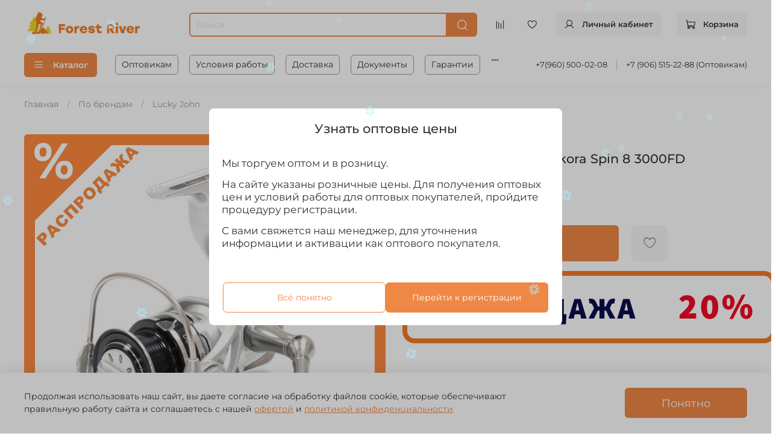

--- FILE ---
content_type: text/html; charset=utf-8
request_url: https://forest-river.ru/product/katushka-lucky-john-makora-spin-8-3000fd
body_size: 59830
content:
<!DOCTYPE html>
<html
  style="
    --color-btn-bg:#ef8845;
--color-btn-bg-is-dark:true;
--bg:#ffffff;
--bg-is-dark:false;

--color-text: var(--color-text-dark);
--color-text-minor-shade: var(--color-text-dark-minor-shade);
--color-text-major-shade: var(--color-text-dark-major-shade);
--color-text-half-shade: var(--color-text-dark-half-shade);

--color-notice-warning-is-dark:false;
--color-notice-success-is-dark:false;
--color-notice-error-is-dark:false;
--color-notice-info-is-dark:false;
--color-form-controls-bg:var(--bg);
--color-form-controls-bg-disabled:var(--bg-minor-shade);
--color-form-controls-border-color:var(--bg-half-shade);
--color-form-controls-color:var(--color-text);
--is-editor:false;


  "
  >
  <head><meta data-config="{&quot;product_id&quot;:256482106}" name="page-config" content="" /><meta data-config="{&quot;money_with_currency_format&quot;:{&quot;delimiter&quot;:&quot; &quot;,&quot;separator&quot;:&quot;.&quot;,&quot;format&quot;:&quot;%n%u&quot;,&quot;unit&quot;:&quot;₽&quot;,&quot;show_price_without_cents&quot;:0},&quot;currency_code&quot;:&quot;RUR&quot;,&quot;currency_iso_code&quot;:&quot;RUB&quot;,&quot;default_currency&quot;:{&quot;title&quot;:&quot;Российский рубль&quot;,&quot;code&quot;:&quot;RUR&quot;,&quot;rate&quot;:1.0,&quot;format_string&quot;:&quot;%n%u&quot;,&quot;unit&quot;:&quot;₽&quot;,&quot;price_separator&quot;:&quot;&quot;,&quot;is_default&quot;:true,&quot;price_delimiter&quot;:&quot;&quot;,&quot;show_price_with_delimiter&quot;:true,&quot;show_price_without_cents&quot;:false},&quot;facebook&quot;:{&quot;pixelActive&quot;:false,&quot;currency_code&quot;:&quot;RUB&quot;,&quot;use_variants&quot;:null},&quot;vk&quot;:{&quot;pixel_active&quot;:null,&quot;price_list_id&quot;:null},&quot;new_ya_metrika&quot;:true,&quot;ecommerce_data_container&quot;:&quot;dataLayer&quot;,&quot;common_js_version&quot;:null,&quot;vue_ui_version&quot;:null,&quot;feedback_captcha_enabled&quot;:true,&quot;account_id&quot;:1027695,&quot;hide_items_out_of_stock&quot;:false,&quot;forbid_order_over_existing&quot;:true,&quot;minimum_items_price&quot;:null,&quot;enable_comparison&quot;:true,&quot;locale&quot;:&quot;ru&quot;,&quot;client_group&quot;:null,&quot;consent_to_personal_data&quot;:{&quot;active&quot;:true,&quot;obligatory&quot;:true,&quot;description&quot;:&quot;\u003cp\u003eНастоящим подтверждаю, что я ознакомлен и согласен с условиями \u003ca href=\&quot;/page/oferta\&quot; target=\&quot;blank\&quot;\u003eоферты и политики конфиденциальности\u003c/a\u003e.\u003c/p\u003e&quot;},&quot;recaptcha_key&quot;:&quot;6LfXhUEmAAAAAOGNQm5_a2Ach-HWlFKD3Sq7vfFj&quot;,&quot;recaptcha_key_v3&quot;:&quot;6LcZi0EmAAAAAPNov8uGBKSHCvBArp9oO15qAhXa&quot;,&quot;yandex_captcha_key&quot;:&quot;ysc1_ec1ApqrRlTZTXotpTnO8PmXe2ISPHxsd9MO3y0rye822b9d2&quot;,&quot;checkout_float_order_content_block&quot;:true,&quot;available_products_characteristics_ids&quot;:null,&quot;sber_id_app_id&quot;:&quot;5b5a3c11-72e5-4871-8649-4cdbab3ba9a4&quot;,&quot;theme_generation&quot;:4,&quot;quick_checkout_captcha_enabled&quot;:true,&quot;max_order_lines_count&quot;:500,&quot;sber_bnpl_min_amount&quot;:1000,&quot;sber_bnpl_max_amount&quot;:150000,&quot;counter_settings&quot;:{&quot;data_layer_name&quot;:&quot;dataLayer&quot;,&quot;new_counters_setup&quot;:true,&quot;add_to_cart_event&quot;:true,&quot;remove_from_cart_event&quot;:true,&quot;add_to_wishlist_event&quot;:true,&quot;purchase_event&quot;:true},&quot;site_setting&quot;:{&quot;show_cart_button&quot;:true,&quot;show_service_button&quot;:false,&quot;show_marketplace_button&quot;:false,&quot;show_quick_checkout_button&quot;:false},&quot;warehouses&quot;:[],&quot;captcha_type&quot;:&quot;google&quot;,&quot;human_readable_urls&quot;:false}" name="shop-config" content="" /><meta name='js-evnvironment' content='production' /><meta name='default-locale' content='ru' /><meta name='insales-redefined-api-methods' content="[]" /><script type="text/javascript" src="https://static.insales-cdn.com/assets/static-versioned/v3.72/static/libs/lodash/4.17.21/lodash.min.js"></script><script>dataLayer= []; dataLayer.push({
        event: 'view_item',
        ecommerce: {
          items: [{"item_id":"256482106","item_name":"Катушка Lucky John Makora Spin 8 3000FD","item_category":"Все товары/По брендам/Lucky John","price":12440}]
         }
      });</script>
<!--InsalesCounter -->
<script type="text/javascript">
(function() {
  if (typeof window.__insalesCounterId !== 'undefined') {
    return;
  }

  try {
    Object.defineProperty(window, '__insalesCounterId', {
      value: 1027695,
      writable: true,
      configurable: true
    });
  } catch (e) {
    console.error('InsalesCounter: Failed to define property, using fallback:', e);
    window.__insalesCounterId = 1027695;
  }

  if (typeof window.__insalesCounterId === 'undefined') {
    console.error('InsalesCounter: Failed to set counter ID');
    return;
  }

  let script = document.createElement('script');
  script.async = true;
  script.src = '/javascripts/insales_counter.js?7';
  let firstScript = document.getElementsByTagName('script')[0];
  firstScript.parentNode.insertBefore(script, firstScript);
})();
</script>
<!-- /InsalesCounter -->
      <!-- Google Tag Manager -->
      <script>(function(w,d,s,l,i){w[l]=w[l]||[];w[l].push({'gtm.start':
      new Date().getTime(),event:'gtm.js'});var f=d.getElementsByTagName(s)[0],
      j=d.createElement(s),dl=l!='dataLayer'?'&l='+l:'';j.async=true;j.src=
      'https://www.googletagmanager.com/gtm.js?id='+i+dl;f.parentNode.insertBefore(j,f);
      })(window,document,'script','dataLayer','GTM-WFCCFPQ');
      </script>
      <!-- End Google Tag Manager -->

    <!-- meta -->
<meta charset="UTF-8" /><title>Катушка Lucky John Makora Spin 8 3000FD - купить по выгодной цене | Forest River - Рыболовный интернет магазин. Товары для рыбалки, охоты и активного отдыха.</title><meta name="description" content="Предлагаем купить Катушка Lucky John Makora Spin 8 3000FD.
Цена -     
  12 440₽
. Быстрая доставка.
☎️ +7 (960) 500 02 08
Смотрите все товары в разделе «Распродажа 20%»
">
<meta data-config="{&quot;static-versioned&quot;: &quot;1.38&quot;}" name="theme-meta-data" content="">
<meta name="robots" content="index,follow" />
<meta http-equiv="X-UA-Compatible" content="IE=edge,chrome=1" />
<meta name="viewport" content="width=device-width, initial-scale=1.0" />
<meta name="SKYPE_TOOLBAR" content="SKYPE_TOOLBAR_PARSER_COMPATIBLE" />
<meta name="format-detection" content="telephone=no">

<!-- canonical url--><link rel="canonical" href="https://forest-river.ru/product/katushka-lucky-john-makora-spin-8-3000fd"/>


<!-- rss feed-->
    <meta property="og:title" content="Катушка Lucky John Makora Spin 8 3000FD">
    <meta property="og:type" content="website">
    <meta property="og:url" content="https://forest-river.ru/product/katushka-lucky-john-makora-spin-8-3000fd">

    
      <meta property="og:image" content="https://static.insales-cdn.com/images/products/1/7882/1022418634/Катушка_Lucky_John_Makora_Spin_8_3000FD.jpg">
    




<!-- icons-->
<link rel="icon" type="image/png" sizes="16x16" href="https://static.insales-cdn.com/assets/1/2828/1886988/1764074614/favicon.png" /><style media="screen">
  @supports (content-visibility: hidden) {
    body:not(.settings_loaded) {
      content-visibility: hidden;
    }
  }
  @supports not (content-visibility: hidden) {
    body:not(.settings_loaded) {
      visibility: hidden;
    }
  }
</style>

  <meta name='product-id' content='256482106' />
</head>
  <body data-multi-lang="false">
    <noscript>
<div class="njs-alert-overlay">
  <div class="njs-alert-wrapper">
    <div class="njs-alert">
      <p>Включите в вашем браузере JavaScript!</p>
    </div>
  </div>
</div>
</noscript>

    <div class="page_layout page_layout-clear ">
      <header  class="header--pinned">
      
        <div
  class="layout widget-type_widget_v4_header_6_cab50cab2906286c8e2a122a2e54e1b7"
  style="--menu-grid-list-min-width:190px; --menu-grid-list-row-gap:3rem; --menu-grid-list-column-gap:3rem; --subcollections-items-limit:10; --menu-img-ratio:1.5; --hide-menu-photo:true; --logo-img:'https://static.insales-cdn.com/files/1/4357/33911045/original/logo_2024_a21a2c38ccefd533fbbb34f31fa933d9.png'; --logo-max-width:200px; --live-search:true; --hide-search:false; --hide-language:true; --hide-compare:false; --hide-personal:false; --hide-favorite:false; --header-wide-bg:true; --header-top-pt:0.5vw; --header-top-pb:1vw; --header-main-pt:1vw; --header-main-pb:1vw; --header-wide-content:false; --hide-desktop:false; --hide-mobile:false;"
  data-widget-drop-item-id="47076077"
  
  >
  <div class="layout__content">
    




<div class="header header_no-languages">
  <div class="header__mobile-head">
    <div class="header__mobile-head-content">
      <button type="button" class="button button_size-l header__hide-mobile-menu-btn js-hide-mobile-menu">
          <span class="icon icon-times"></span>
      </button>

      
    </div>
  </div>

  <div class="header__content">
    <div class="header-part-main">
      <div class="header-part-main__inner">
        <div class="header__area-logo">
          
  
    
    
    
    
      <a href=" / " class="header__logo">
        <img src="https://static.insales-cdn.com/files/1/4357/33911045/original/logo_2024_a21a2c38ccefd533fbbb34f31fa933d9.png" alt="Forest River - Рыболовный интернет магазин. Товары для рыбалки, охоты и активного отдыха." title="Forest River - Рыболовный интернет магазин. Товары для рыбалки, охоты и активного отдыха." />
      </a>
    
  

        </div>
        <!--
        <div class="header__area-catalog">
          <button type="button" class="button button_size-m header__show-collection-btn js-show-header-collections">
            <span class="icon icon-bars _show"></span>
            <span class="icon icon-times _hide"></span>
            Каталог
          </button>
        </div>
        -->
        <div class="header__area-search">
          <div class="header__search">
            <form action="/search" method="get" class="header__search-form">
              <input type="text" autocomplete="off" class="form-control form-control_size-m header__search-field" name="q" value="" placeholder="Поиск"  data-search-field />
              <button type="submit" class="button button_size-m header__search-btn">
                <span class="icon icon-search"></span>
              </button>
              <input type="hidden" name="lang" value="ru">
              <div class="header__search__results" data-search-result></div>
            </form>
            <button type="button" class="button button_size-m header__search-mobile-btn js-show-mobile-search">
                <span class="icon icon-search _show"></span>
              <span class="icon icon-times _hide"></span>
              </button>
            </div>
        </div>


        <div class="header__area-controls">
          
          
            <a href="/compares" class="header__control-btn header__compare" data-compare-counter-btn>
              <span class="icon icon-compare">
                <span class="header__control-bage compare-empty" data-compare-counter></span>
              </span>
            </a>
          
          

          
            <a href="/favorites" class="header__control-btn header__favorite">
              <span class="icon icon-favorites">
                <span class="header__control-bage favorites-empty" data-ui-favorites-counter></span>
              </span>
            </a>
          

          

          
            <a href="/client_account/orders" class="button button_size-m header__control-btn header__cabinet">
              <span class="icon icon-user"></span>
              <span class="header__control-text header__profile-login-text" >Личный кабинет</span>
            </a>
          

          <a href="/cart_items" class="button button_size-m header__control-btn header__cart">
            <span class="icon icon-cart">
            </span>
            <span class="header__control-text" >Корзина</span>
            <span class="header__control-bage-cart" data-cart-positions-count></span>
          </a>
        </div>


        
        

        

        <div class="header__collections">
          <div class="header__collections-content">
            <div class="header__collections-head">Каталог</div>

            
            <ul class="grid-list header__collections-menu" data-navigation data-subcollections-items-limit=10>
              
              
                

                <li class="header__collections-item is-level-1" data-navigation-item>
                  

                  <div class="header__collections-controls">
                    <a href="/collection/udilischa" class="header__collections-link" data-navigation-link="/collection/udilischa" >
                      Удилища
                    </a>

                    
                      <button class="header__collections-show-submenu-btn js-show-mobile-submenu" type="button">
                        <span class="icon icon-angle-down"></span>
                      </button>
                    
                  </div>

                  
                    <ul class="header__collections-submenu" data-navigation-submenu>
                      
                        <li class="header__collections-item " data-navigation-item>
                          <div class="header__collections-controls">
                            <a href="/collection/zimnie-udochki" class="header__collections-link" data-navigation-link="/collection/zimnie-udochki" >
                              Зимние удочки
                            </a>
                          </div>
                        </li>
                      
                        <li class="header__collections-item " data-navigation-item>
                          <div class="header__collections-controls">
                            <a href="/collection/spinningi" class="header__collections-link" data-navigation-link="/collection/spinningi" >
                              Спиннинги
                            </a>
                          </div>
                        </li>
                      
                        <li class="header__collections-item " data-navigation-item>
                          <div class="header__collections-controls">
                            <a href="/collection/fidernye" class="header__collections-link" data-navigation-link="/collection/fidernye" >
                              Фидерные
                            </a>
                          </div>
                        </li>
                      
                        <li class="header__collections-item " data-navigation-item>
                          <div class="header__collections-controls">
                            <a href="/collection/mahovye" class="header__collections-link" data-navigation-link="/collection/mahovye" >
                              Маховые
                            </a>
                          </div>
                        </li>
                      
                        <li class="header__collections-item " data-navigation-item>
                          <div class="header__collections-controls">
                            <a href="/collection/bolonskie" class="header__collections-link" data-navigation-link="/collection/bolonskie" >
                              Болонские
                            </a>
                          </div>
                        </li>
                      
                        <li class="header__collections-item " data-navigation-item>
                          <div class="header__collections-controls">
                            <a href="/collection/bortovye" class="header__collections-link" data-navigation-link="/collection/bortovye" >
                              Бортовые
                            </a>
                          </div>
                        </li>
                      
                        <li class="header__collections-item " data-navigation-item>
                          <div class="header__collections-controls">
                            <a href="/collection/zapchasti-dlya-udilisch" class="header__collections-link" data-navigation-link="/collection/zapchasti-dlya-udilisch" >
                              Хлысты
                            </a>
                          </div>
                        </li>
                      
                        <li class="header__collections-item " data-navigation-item>
                          <div class="header__collections-controls">
                            <a href="/collection/osnaschennye" class="header__collections-link" data-navigation-link="/collection/osnaschennye" >
                              Оснащенные
                            </a>
                          </div>
                        </li>
                      
                    </ul>
                    <div class="header__collections-show-more ">
                      <span class="button-link header__collections-show-more-link js-show-more-subcollections">
                        <span class="header__collections-show-more-text-show">Показать все</span>
                        <span class="header__collections-show-more-text-hide">Скрыть</span>
                        <span class="icon icon-angle-down"></span>
                      </span>
                    </div>
                  
                </li>
              
                

                <li class="header__collections-item is-level-1" data-navigation-item>
                  

                  <div class="header__collections-controls">
                    <a href="/collection/katushki-2" class="header__collections-link" data-navigation-link="/collection/katushki-2" >
                      Катушки
                    </a>

                    
                      <button class="header__collections-show-submenu-btn js-show-mobile-submenu" type="button">
                        <span class="icon icon-angle-down"></span>
                      </button>
                    
                  </div>

                  
                    <ul class="header__collections-submenu" data-navigation-submenu>
                      
                        <li class="header__collections-item " data-navigation-item>
                          <div class="header__collections-controls">
                            <a href="/collection/katushki-dlya-zimney-rybalki" class="header__collections-link" data-navigation-link="/collection/katushki-dlya-zimney-rybalki" >
                              Катушки для зимней рыбалки
                            </a>
                          </div>
                        </li>
                      
                        <li class="header__collections-item " data-navigation-item>
                          <div class="header__collections-controls">
                            <a href="/collection/bezynertsionnye-katushki" class="header__collections-link" data-navigation-link="/collection/bezynertsionnye-katushki" >
                              Безынерционные катушки
                            </a>
                          </div>
                        </li>
                      
                        <li class="header__collections-item " data-navigation-item>
                          <div class="header__collections-controls">
                            <a href="/collection/multiplikatornye" class="header__collections-link" data-navigation-link="/collection/multiplikatornye" >
                              Мультипликаторные (лето)
                            </a>
                          </div>
                        </li>
                      
                        <li class="header__collections-item " data-navigation-item>
                          <div class="header__collections-controls">
                            <a href="/collection/inertsionnye-b35f2b" class="header__collections-link" data-navigation-link="/collection/inertsionnye-b35f2b" >
                              Проводочные
                            </a>
                          </div>
                        </li>
                      
                        <li class="header__collections-item " data-navigation-item>
                          <div class="header__collections-controls">
                            <a href="/collection/shpuli-dlya-katushek" class="header__collections-link" data-navigation-link="/collection/shpuli-dlya-katushek" >
                              Шпули для катушек
                            </a>
                          </div>
                        </li>
                      
                        <li class="header__collections-item " data-navigation-item>
                          <div class="header__collections-controls">
                            <a href="/collection/aksessuary-dlya-katushek" class="header__collections-link" data-navigation-link="/collection/aksessuary-dlya-katushek" >
                              Аксессуары для катушек
                            </a>
                          </div>
                        </li>
                      
                    </ul>
                    <div class="header__collections-show-more ">
                      <span class="button-link header__collections-show-more-link js-show-more-subcollections">
                        <span class="header__collections-show-more-text-show">Показать все</span>
                        <span class="header__collections-show-more-text-hide">Скрыть</span>
                        <span class="icon icon-angle-down"></span>
                      </span>
                    </div>
                  
                </li>
              
                

                <li class="header__collections-item is-level-1" data-navigation-item>
                  

                  <div class="header__collections-controls">
                    <a href="/collection/primanki-2" class="header__collections-link" data-navigation-link="/collection/primanki-2" >
                      Приманки
                    </a>

                    
                      <button class="header__collections-show-submenu-btn js-show-mobile-submenu" type="button">
                        <span class="icon icon-angle-down"></span>
                      </button>
                    
                  </div>

                  
                    <ul class="header__collections-submenu" data-navigation-submenu>
                      
                        <li class="header__collections-item " data-navigation-item>
                          <div class="header__collections-controls">
                            <a href="/collection/rattliny" class="header__collections-link" data-navigation-link="/collection/rattliny" >
                              Раттлины
                            </a>
                          </div>
                        </li>
                      
                        <li class="header__collections-item " data-navigation-item>
                          <div class="header__collections-controls">
                            <a href="/collection/balansiry" class="header__collections-link" data-navigation-link="/collection/balansiry" >
                              Балансиры
                            </a>
                          </div>
                        </li>
                      
                        <li class="header__collections-item " data-navigation-item>
                          <div class="header__collections-controls">
                            <a href="/collection/mormyshki" class="header__collections-link" data-navigation-link="/collection/mormyshki" >
                              Мормышки
                            </a>
                          </div>
                        </li>
                      
                        <li class="header__collections-item " data-navigation-item>
                          <div class="header__collections-controls">
                            <a href="/collection/blesny-2" class="header__collections-link" data-navigation-link="/collection/blesny-2" >
                              Блесны
                            </a>
                          </div>
                        </li>
                      
                        <li class="header__collections-item " data-navigation-item>
                          <div class="header__collections-controls">
                            <a href="/collection/voblery-2" class="header__collections-link" data-navigation-link="/collection/voblery-2" >
                              Воблеры
                            </a>
                          </div>
                        </li>
                      
                        <li class="header__collections-item " data-navigation-item>
                          <div class="header__collections-controls">
                            <a href="/collection/silikonovye" class="header__collections-link" data-navigation-link="/collection/silikonovye" >
                              Силиконовые
                            </a>
                          </div>
                        </li>
                      
                        <li class="header__collections-item " data-navigation-item>
                          <div class="header__collections-controls">
                            <a href="/collection/porolonovye" class="header__collections-link" data-navigation-link="/collection/porolonovye" >
                              Поролоновые
                            </a>
                          </div>
                        </li>
                      
                        <li class="header__collections-item " data-navigation-item>
                          <div class="header__collections-controls">
                            <a href="/collection/mandula" class="header__collections-link" data-navigation-link="/collection/mandula" >
                              Мандула
                            </a>
                          </div>
                        </li>
                      
                        <li class="header__collections-item " data-navigation-item>
                          <div class="header__collections-controls">
                            <a href="/collection/mebaru" class="header__collections-link" data-navigation-link="/collection/mebaru" >
                              Мебару
                            </a>
                          </div>
                        </li>
                      
                        <li class="header__collections-item " data-navigation-item>
                          <div class="header__collections-controls">
                            <a href="/collection/bokoplavy" class="header__collections-link" data-navigation-link="/collection/bokoplavy" >
                              Бокоплавы
                            </a>
                          </div>
                        </li>
                      
                    </ul>
                    <div class="header__collections-show-more ">
                      <span class="button-link header__collections-show-more-link js-show-more-subcollections">
                        <span class="header__collections-show-more-text-show">Показать все</span>
                        <span class="header__collections-show-more-text-hide">Скрыть</span>
                        <span class="icon icon-angle-down"></span>
                      </span>
                    </div>
                  
                </li>
              
                

                <li class="header__collections-item is-level-1" data-navigation-item>
                  

                  <div class="header__collections-controls">
                    <a href="/collection/prikormkaaromatika" class="header__collections-link" data-navigation-link="/collection/prikormkaaromatika" >
                      Прикормка
                    </a>

                    
                      <button class="header__collections-show-submenu-btn js-show-mobile-submenu" type="button">
                        <span class="icon icon-angle-down"></span>
                      </button>
                    
                  </div>

                  
                    <ul class="header__collections-submenu" data-navigation-submenu>
                      
                        <li class="header__collections-item " data-navigation-item>
                          <div class="header__collections-controls">
                            <a href="/collection/start-fishing" class="header__collections-link" data-navigation-link="/collection/start-fishing" >
                              Start Fishing
                            </a>
                          </div>
                        </li>
                      
                        <li class="header__collections-item " data-navigation-item>
                          <div class="header__collections-controls">
                            <a href="/collection/allvega" class="header__collections-link" data-navigation-link="/collection/allvega" >
                              ALLVEGA
                            </a>
                          </div>
                        </li>
                      
                        <li class="header__collections-item " data-navigation-item>
                          <div class="header__collections-controls">
                            <a href="/collection/nasadki-i-nazhivki" class="header__collections-link" data-navigation-link="/collection/nasadki-i-nazhivki" >
                              Насадки и наживки
                            </a>
                          </div>
                        </li>
                      
                        <li class="header__collections-item " data-navigation-item>
                          <div class="header__collections-controls">
                            <a href="/collection/aromatika" class="header__collections-link" data-navigation-link="/collection/aromatika" >
                              Ароматика
                            </a>
                          </div>
                        </li>
                      
                        <li class="header__collections-item " data-navigation-item>
                          <div class="header__collections-controls">
                            <a href="/collection/sereda" class="header__collections-link" data-navigation-link="/collection/sereda" >
                              Середа
                            </a>
                          </div>
                        </li>
                      
                    </ul>
                    <div class="header__collections-show-more ">
                      <span class="button-link header__collections-show-more-link js-show-more-subcollections">
                        <span class="header__collections-show-more-text-show">Показать все</span>
                        <span class="header__collections-show-more-text-hide">Скрыть</span>
                        <span class="icon icon-angle-down"></span>
                      </span>
                    </div>
                  
                </li>
              
                

                <li class="header__collections-item is-level-1" data-navigation-item>
                  

                  <div class="header__collections-controls">
                    <a href="/collection/osnastka" class="header__collections-link" data-navigation-link="/collection/osnastka" >
                      ОСНАСТКА
                    </a>

                    
                      <button class="header__collections-show-submenu-btn js-show-mobile-submenu" type="button">
                        <span class="icon icon-angle-down"></span>
                      </button>
                    
                  </div>

                  
                    <ul class="header__collections-submenu" data-navigation-submenu>
                      
                        <li class="header__collections-item " data-navigation-item>
                          <div class="header__collections-controls">
                            <a href="/collection/kryuchki" class="header__collections-link" data-navigation-link="/collection/kryuchki" >
                              Крючки
                            </a>
                          </div>
                        </li>
                      
                        <li class="header__collections-item " data-navigation-item>
                          <div class="header__collections-controls">
                            <a href="/collection/leska" class="header__collections-link" data-navigation-link="/collection/leska" >
                              Леска
                            </a>
                          </div>
                        </li>
                      
                        <li class="header__collections-item " data-navigation-item>
                          <div class="header__collections-controls">
                            <a href="/collection/flyuorokarbon" class="header__collections-link" data-navigation-link="/collection/flyuorokarbon" >
                              Флюорокарбон
                            </a>
                          </div>
                        </li>
                      
                        <li class="header__collections-item " data-navigation-item>
                          <div class="header__collections-controls">
                            <a href="/collection/ottsepy" class="header__collections-link" data-navigation-link="/collection/ottsepy" >
                              Отцепы
                            </a>
                          </div>
                        </li>
                      
                        <li class="header__collections-item " data-navigation-item>
                          <div class="header__collections-controls">
                            <a href="/collection/kivki" class="header__collections-link" data-navigation-link="/collection/kivki" >
                              Кивки и сторожки
                            </a>
                          </div>
                        </li>
                      
                        <li class="header__collections-item " data-navigation-item>
                          <div class="header__collections-controls">
                            <a href="/collection/pletenka" class="header__collections-link" data-navigation-link="/collection/pletenka" >
                              Плетеные шнуры
                            </a>
                          </div>
                        </li>
                      
                        <li class="header__collections-item " data-navigation-item>
                          <div class="header__collections-controls">
                            <a href="/collection/povodkipovodkovyy-material" class="header__collections-link" data-navigation-link="/collection/povodkipovodkovyy-material" >
                              Поводки/Поводковый материал
                            </a>
                          </div>
                        </li>
                      
                        <li class="header__collections-item " data-navigation-item>
                          <div class="header__collections-controls">
                            <a href="/collection/furnitura" class="header__collections-link" data-navigation-link="/collection/furnitura" >
                              Фурнитура
                            </a>
                          </div>
                        </li>
                      
                        <li class="header__collections-item " data-navigation-item>
                          <div class="header__collections-controls">
                            <a href="/collection/svinets" class="header__collections-link" data-navigation-link="/collection/svinets" >
                              Свинец
                            </a>
                          </div>
                        </li>
                      
                        <li class="header__collections-item " data-navigation-item>
                          <div class="header__collections-controls">
                            <a href="/collection/poplavki" class="header__collections-link" data-navigation-link="/collection/poplavki" >
                              Поплавки
                            </a>
                          </div>
                        </li>
                      
                        <li class="header__collections-item is-hide" data-navigation-item>
                          <div class="header__collections-controls">
                            <a href="/collection/gotovye-osnastki" class="header__collections-link" data-navigation-link="/collection/gotovye-osnastki" >
                              Готовые оснастки
                            </a>
                          </div>
                        </li>
                      
                        <li class="header__collections-item is-hide" data-navigation-item>
                          <div class="header__collections-controls">
                            <a href="/collection/kormushki" class="header__collections-link" data-navigation-link="/collection/kormushki" >
                              Кормушки
                            </a>
                          </div>
                        </li>
                      
                    </ul>
                    <div class="header__collections-show-more is-show">
                      <span class="button-link header__collections-show-more-link js-show-more-subcollections">
                        <span class="header__collections-show-more-text-show">Показать все</span>
                        <span class="header__collections-show-more-text-hide">Скрыть</span>
                        <span class="icon icon-angle-down"></span>
                      </span>
                    </div>
                  
                </li>
              
                

                <li class="header__collections-item is-level-1" data-navigation-item>
                  

                  <div class="header__collections-controls">
                    <a href="/collection/aksessuary-dlya-rybalki" class="header__collections-link" data-navigation-link="/collection/aksessuary-dlya-rybalki" >
                      АКСЕССУАРЫ для рыбалки
                    </a>

                    
                      <button class="header__collections-show-submenu-btn js-show-mobile-submenu" type="button">
                        <span class="icon icon-angle-down"></span>
                      </button>
                    
                  </div>

                  
                    <ul class="header__collections-submenu" data-navigation-submenu>
                      
                        <li class="header__collections-item " data-navigation-item>
                          <div class="header__collections-controls">
                            <a href="/collection/zherlitsy" class="header__collections-link" data-navigation-link="/collection/zherlitsy" >
                              Жерлицы
                            </a>
                          </div>
                        </li>
                      
                        <li class="header__collections-item " data-navigation-item>
                          <div class="header__collections-controls">
                            <a href="/collection/ledobury" class="header__collections-link" data-navigation-link="/collection/ledobury" >
                              Шнеки и ледобуры
                            </a>
                          </div>
                        </li>
                      
                        <li class="header__collections-item " data-navigation-item>
                          <div class="header__collections-controls">
                            <a href="/collection/sani-i-volokushi" class="header__collections-link" data-navigation-link="/collection/sani-i-volokushi" >
                              Сани и волокуши
                            </a>
                          </div>
                        </li>
                      
                        <li class="header__collections-item " data-navigation-item>
                          <div class="header__collections-controls">
                            <a href="/collection/hranenie-i-perenoska" class="header__collections-link" data-navigation-link="/collection/hranenie-i-perenoska" >
                              Хранение и переноска
                            </a>
                          </div>
                        </li>
                      
                        <li class="header__collections-item " data-navigation-item>
                          <div class="header__collections-controls">
                            <a href="/collection/sadki-podsacheki" class="header__collections-link" data-navigation-link="/collection/sadki-podsacheki" >
                              Садки / Подсачеки
                            </a>
                          </div>
                        </li>
                      
                        <li class="header__collections-item " data-navigation-item>
                          <div class="header__collections-controls">
                            <a href="/collection/vershipodyomniki" class="header__collections-link" data-navigation-link="/collection/vershipodyomniki" >
                              Верши | Раколовки
                            </a>
                          </div>
                        </li>
                      
                        <li class="header__collections-item " data-navigation-item>
                          <div class="header__collections-controls">
                            <a href="/collection/podstavkinasadkistoyki" class="header__collections-link" data-navigation-link="/collection/podstavkinasadkistoyki" >
                              Подставки / Стойки для удилищ
                            </a>
                          </div>
                        </li>
                      
                        <li class="header__collections-item " data-navigation-item>
                          <div class="header__collections-controls">
                            <a href="/collection/instrumenty" class="header__collections-link" data-navigation-link="/collection/instrumenty" >
                              Инструменты
                            </a>
                          </div>
                        </li>
                      
                        <li class="header__collections-item " data-navigation-item>
                          <div class="header__collections-controls">
                            <a href="/collection/signalizatory" class="header__collections-link" data-navigation-link="/collection/signalizatory" >
                              Сигнализаторы
                            </a>
                          </div>
                        </li>
                      
                        <li class="header__collections-item " data-navigation-item>
                          <div class="header__collections-controls">
                            <a href="/collection/kruzhki" class="header__collections-link" data-navigation-link="/collection/kruzhki" >
                              Кружки
                            </a>
                          </div>
                        </li>
                      
                        <li class="header__collections-item is-hide" data-navigation-item>
                          <div class="header__collections-controls">
                            <a href="/collection/aksessuary-dlya-letney-rybalki" class="header__collections-link" data-navigation-link="/collection/aksessuary-dlya-letney-rybalki" >
                              разное
                            </a>
                          </div>
                        </li>
                      
                    </ul>
                    <div class="header__collections-show-more is-show">
                      <span class="button-link header__collections-show-more-link js-show-more-subcollections">
                        <span class="header__collections-show-more-text-show">Показать все</span>
                        <span class="header__collections-show-more-text-hide">Скрыть</span>
                        <span class="icon icon-angle-down"></span>
                      </span>
                    </div>
                  
                </li>
              
                

                <li class="header__collections-item is-level-1" data-navigation-item>
                  

                  <div class="header__collections-controls">
                    <a href="/collection/odezhda" class="header__collections-link" data-navigation-link="/collection/odezhda" >
                      Одежда
                    </a>

                    
                      <button class="header__collections-show-submenu-btn js-show-mobile-submenu" type="button">
                        <span class="icon icon-angle-down"></span>
                      </button>
                    
                  </div>

                  
                    <ul class="header__collections-submenu" data-navigation-submenu>
                      
                        <li class="header__collections-item " data-navigation-item>
                          <div class="header__collections-controls">
                            <a href="/collection/aksessuary-2" class="header__collections-link" data-navigation-link="/collection/aksessuary-2" >
                              Аксессуары
                            </a>
                          </div>
                        </li>
                      
                        <li class="header__collections-item " data-navigation-item>
                          <div class="header__collections-controls">
                            <a href="/collection/zhilety" class="header__collections-link" data-navigation-link="/collection/zhilety" >
                              Жилеты
                            </a>
                          </div>
                        </li>
                      
                        <li class="header__collections-item " data-navigation-item>
                          <div class="header__collections-controls">
                            <a href="/collection/futbolki-mayki" class="header__collections-link" data-navigation-link="/collection/futbolki-mayki" >
                              Рубашки, Футболки, Толстовки
                            </a>
                          </div>
                        </li>
                      
                        <li class="header__collections-item " data-navigation-item>
                          <div class="header__collections-controls">
                            <a href="/collection/kostyumy" class="header__collections-link" data-navigation-link="/collection/kostyumy" >
                              Костюмы
                            </a>
                          </div>
                        </li>
                      
                        <li class="header__collections-item " data-navigation-item>
                          <div class="header__collections-controls">
                            <a href="/collection/kostyumy-poplavki" class="header__collections-link" data-navigation-link="/collection/kostyumy-poplavki" >
                              Костюмы-поплавки
                            </a>
                          </div>
                        </li>
                      
                        <li class="header__collections-item " data-navigation-item>
                          <div class="header__collections-controls">
                            <a href="/collection/golovnye-ubory" class="header__collections-link" data-navigation-link="/collection/golovnye-ubory" >
                              Головные уборы
                            </a>
                          </div>
                        </li>
                      
                        <li class="header__collections-item " data-navigation-item>
                          <div class="header__collections-controls">
                            <a href="/collection/kurtki" class="header__collections-link" data-navigation-link="/collection/kurtki" >
                              Куртки
                            </a>
                          </div>
                        </li>
                      
                        <li class="header__collections-item " data-navigation-item>
                          <div class="header__collections-controls">
                            <a href="/collection/bryuki-polukombinezony" class="header__collections-link" data-navigation-link="/collection/bryuki-polukombinezony" >
                              Брюки, Полукомбинезоны
                            </a>
                          </div>
                        </li>
                      
                        <li class="header__collections-item " data-navigation-item>
                          <div class="header__collections-controls">
                            <a href="/collection/noski" class="header__collections-link" data-navigation-link="/collection/noski" >
                              Носки
                            </a>
                          </div>
                        </li>
                      
                        <li class="header__collections-item " data-navigation-item>
                          <div class="header__collections-controls">
                            <a href="/collection/termobelie" class="header__collections-link" data-navigation-link="/collection/termobelie" >
                              Термобельё
                            </a>
                          </div>
                        </li>
                      
                        <li class="header__collections-item is-hide" data-navigation-item>
                          <div class="header__collections-controls">
                            <a href="/collection/rabochaya-odezhda" class="header__collections-link" data-navigation-link="/collection/rabochaya-odezhda" >
                              Рабочая одежда
                            </a>
                          </div>
                        </li>
                      
                        <li class="header__collections-item is-hide" data-navigation-item>
                          <div class="header__collections-controls">
                            <a href="/collection/dozhdeviki" class="header__collections-link" data-navigation-link="/collection/dozhdeviki" >
                              Дождевики
                            </a>
                          </div>
                        </li>
                      
                    </ul>
                    <div class="header__collections-show-more is-show">
                      <span class="button-link header__collections-show-more-link js-show-more-subcollections">
                        <span class="header__collections-show-more-text-show">Показать все</span>
                        <span class="header__collections-show-more-text-hide">Скрыть</span>
                        <span class="icon icon-angle-down"></span>
                      </span>
                    </div>
                  
                </li>
              
                

                <li class="header__collections-item is-level-1" data-navigation-item>
                  

                  <div class="header__collections-controls">
                    <a href="/collection/obuv" class="header__collections-link" data-navigation-link="/collection/obuv" >
                      Обувь
                    </a>

                    
                      <button class="header__collections-show-submenu-btn js-show-mobile-submenu" type="button">
                        <span class="icon icon-angle-down"></span>
                      </button>
                    
                  </div>

                  
                    <ul class="header__collections-submenu" data-navigation-submenu>
                      
                        <li class="header__collections-item " data-navigation-item>
                          <div class="header__collections-controls">
                            <a href="/collection/sapogi-eva-detskie" class="header__collections-link" data-navigation-link="/collection/sapogi-eva-detskie" >
                              Сапоги Эва Детские
                            </a>
                          </div>
                        </li>
                      
                        <li class="header__collections-item " data-navigation-item>
                          <div class="header__collections-controls">
                            <a href="/collection/sapogi-eva-zhenskie" class="header__collections-link" data-navigation-link="/collection/sapogi-eva-zhenskie" >
                              Сапоги Эва Женские
                            </a>
                          </div>
                        </li>
                      
                        <li class="header__collections-item " data-navigation-item>
                          <div class="header__collections-controls">
                            <a href="/collection/sapogi-eva-muzhskie" class="header__collections-link" data-navigation-link="/collection/sapogi-eva-muzhskie" >
                              Сапоги Эва Мужские
                            </a>
                          </div>
                        </li>
                      
                        <li class="header__collections-item " data-navigation-item>
                          <div class="header__collections-controls">
                            <a href="/collection/sapogi-zabrodnye" class="header__collections-link" data-navigation-link="/collection/sapogi-zabrodnye" >
                              Сапоги забродные / болотники
                            </a>
                          </div>
                        </li>
                      
                        <li class="header__collections-item " data-navigation-item>
                          <div class="header__collections-controls">
                            <a href="/collection/sapogi-pvh" class="header__collections-link" data-navigation-link="/collection/sapogi-pvh" >
                              Сапоги ПВХ
                            </a>
                          </div>
                        </li>
                      
                        <li class="header__collections-item " data-navigation-item>
                          <div class="header__collections-controls">
                            <a href="/collection/zhenskie-detskie-eva-pvh" class="header__collections-link" data-navigation-link="/collection/zhenskie-detskie-eva-pvh" >
                              Женские, Детские, ПВХ
                            </a>
                          </div>
                        </li>
                      
                        <li class="header__collections-item " data-navigation-item>
                          <div class="header__collections-controls">
                            <a href="/collection/vkladyshi-stelki-shipy" class="header__collections-link" data-navigation-link="/collection/vkladyshi-stelki-shipy" >
                              Вкладыши, стельки, шипы
                            </a>
                          </div>
                        </li>
                      
                        <li class="header__collections-item " data-navigation-item>
                          <div class="header__collections-controls">
                            <a href="/collection/galoshi-slantsy" class="header__collections-link" data-navigation-link="/collection/galoshi-slantsy" >
                              Галоши, Сланцы
                            </a>
                          </div>
                        </li>
                      
                        <li class="header__collections-item " data-navigation-item>
                          <div class="header__collections-controls">
                            <a href="/collection/bertsy" class="header__collections-link" data-navigation-link="/collection/bertsy" >
                              Берцы
                            </a>
                          </div>
                        </li>
                      
                        <li class="header__collections-item " data-navigation-item>
                          <div class="header__collections-controls">
                            <a href="/collection/rabochaya" class="header__collections-link" data-navigation-link="/collection/rabochaya" >
                              Рабочая
                            </a>
                          </div>
                        </li>
                      
                        <li class="header__collections-item is-hide" data-navigation-item>
                          <div class="header__collections-controls">
                            <a href="/collection/krossovki-botinki" class="header__collections-link" data-navigation-link="/collection/krossovki-botinki" >
                              Кроссовки, Ботинки
                            </a>
                          </div>
                        </li>
                      
                    </ul>
                    <div class="header__collections-show-more is-show">
                      <span class="button-link header__collections-show-more-link js-show-more-subcollections">
                        <span class="header__collections-show-more-text-show">Показать все</span>
                        <span class="header__collections-show-more-text-hide">Скрыть</span>
                        <span class="icon icon-angle-down"></span>
                      </span>
                    </div>
                  
                </li>
              
                

                <li class="header__collections-item is-level-1" data-navigation-item>
                  

                  <div class="header__collections-controls">
                    <a href="/collection/turizm-i-otdyh" class="header__collections-link" data-navigation-link="/collection/turizm-i-otdyh" >
                      Туризм и отдых
                    </a>

                    
                      <button class="header__collections-show-submenu-btn js-show-mobile-submenu" type="button">
                        <span class="icon icon-angle-down"></span>
                      </button>
                    
                  </div>

                  
                    <ul class="header__collections-submenu" data-navigation-submenu>
                      
                        <li class="header__collections-item " data-navigation-item>
                          <div class="header__collections-controls">
                            <a href="/collection/gaz-i-oborudovanie" class="header__collections-link" data-navigation-link="/collection/gaz-i-oborudovanie" >
                              Газ и оборудование
                            </a>
                          </div>
                        </li>
                      
                        <li class="header__collections-item " data-navigation-item>
                          <div class="header__collections-controls">
                            <a href="/collection/krepezh" class="header__collections-link" data-navigation-link="/collection/krepezh" >
                              Крепеж
                            </a>
                          </div>
                        </li>
                      
                        <li class="header__collections-item " data-navigation-item>
                          <div class="header__collections-controls">
                            <a href="/collection/spalnye-meshki" class="header__collections-link" data-navigation-link="/collection/spalnye-meshki" >
                              Спальные мешки
                            </a>
                          </div>
                        </li>
                      
                        <li class="header__collections-item " data-navigation-item>
                          <div class="header__collections-controls">
                            <a href="/collection/ryukzaki-sumki" class="header__collections-link" data-navigation-link="/collection/ryukzaki-sumki" >
                              Рюкзаки, Сумки
                            </a>
                          </div>
                        </li>
                      
                        <li class="header__collections-item " data-navigation-item>
                          <div class="header__collections-controls">
                            <a href="/collection/palatki" class="header__collections-link" data-navigation-link="/collection/palatki" >
                              Палатки
                            </a>
                          </div>
                        </li>
                      
                        <li class="header__collections-item " data-navigation-item>
                          <div class="header__collections-controls">
                            <a href="/collection/mebel-kempingovaya" class="header__collections-link" data-navigation-link="/collection/mebel-kempingovaya" >
                              Мебель кемпинговая
                            </a>
                          </div>
                        </li>
                      
                        <li class="header__collections-item " data-navigation-item>
                          <div class="header__collections-controls">
                            <a href="/collection/termosy" class="header__collections-link" data-navigation-link="/collection/termosy" >
                              Термосы
                            </a>
                          </div>
                        </li>
                      
                        <li class="header__collections-item " data-navigation-item>
                          <div class="header__collections-controls">
                            <a href="/collection/kovriki" class="header__collections-link" data-navigation-link="/collection/kovriki" >
                              Коврики
                            </a>
                          </div>
                        </li>
                      
                        <li class="header__collections-item " data-navigation-item>
                          <div class="header__collections-controls">
                            <a href="/collection/aksessuary" class="header__collections-link" data-navigation-link="/collection/aksessuary" >
                              Аксессуары
                            </a>
                          </div>
                        </li>
                      
                    </ul>
                    <div class="header__collections-show-more ">
                      <span class="button-link header__collections-show-more-link js-show-more-subcollections">
                        <span class="header__collections-show-more-text-show">Показать все</span>
                        <span class="header__collections-show-more-text-hide">Скрыть</span>
                        <span class="icon icon-angle-down"></span>
                      </span>
                    </div>
                  
                </li>
              
                

                <li class="header__collections-item is-level-1" data-navigation-item>
                  

                  <div class="header__collections-controls">
                    <a href="/collection/elektronika" class="header__collections-link" data-navigation-link="/collection/elektronika" >
                      Электроника
                    </a>

                    
                      <button class="header__collections-show-submenu-btn js-show-mobile-submenu" type="button">
                        <span class="icon icon-angle-down"></span>
                      </button>
                    
                  </div>

                  
                    <ul class="header__collections-submenu" data-navigation-submenu>
                      
                        <li class="header__collections-item " data-navigation-item>
                          <div class="header__collections-controls">
                            <a href="/collection/eholoty" class="header__collections-link" data-navigation-link="/collection/eholoty" >
                              Эхолоты
                            </a>
                          </div>
                        </li>
                      
                        <li class="header__collections-item " data-navigation-item>
                          <div class="header__collections-controls">
                            <a href="/collection/podvodnye-kamery-calypso" class="header__collections-link" data-navigation-link="/collection/podvodnye-kamery-calypso" >
                              Подводные камеры
                            </a>
                          </div>
                        </li>
                      
                        <li class="header__collections-item " data-navigation-item>
                          <div class="header__collections-controls">
                            <a href="/collection/fonari" class="header__collections-link" data-navigation-link="/collection/fonari" >
                              Фонари
                            </a>
                          </div>
                        </li>
                      
                        <li class="header__collections-item " data-navigation-item>
                          <div class="header__collections-controls">
                            <a href="/collection/batareyki-i-akb" class="header__collections-link" data-navigation-link="/collection/batareyki-i-akb" >
                              Батарейки и АКБ
                            </a>
                          </div>
                        </li>
                      
                        <li class="header__collections-item " data-navigation-item>
                          <div class="header__collections-controls">
                            <a href="/collection/zaryadnye-ustroystva" class="header__collections-link" data-navigation-link="/collection/zaryadnye-ustroystva" >
                              Зарядные устройства
                            </a>
                          </div>
                        </li>
                      
                        <li class="header__collections-item " data-navigation-item>
                          <div class="header__collections-controls">
                            <a href="/collection/vesy-elektronnye" class="header__collections-link" data-navigation-link="/collection/vesy-elektronnye" >
                              Весы электронные
                            </a>
                          </div>
                        </li>
                      
                    </ul>
                    <div class="header__collections-show-more ">
                      <span class="button-link header__collections-show-more-link js-show-more-subcollections">
                        <span class="header__collections-show-more-text-show">Показать все</span>
                        <span class="header__collections-show-more-text-hide">Скрыть</span>
                        <span class="icon icon-angle-down"></span>
                      </span>
                    </div>
                  
                </li>
              
                

                <li class="header__collections-item is-level-1" data-navigation-item>
                  

                  <div class="header__collections-controls">
                    <a href="/collection/ohota" class="header__collections-link" data-navigation-link="/collection/ohota" >
                      Охота
                    </a>

                    
                      <button class="header__collections-show-submenu-btn js-show-mobile-submenu" type="button">
                        <span class="icon icon-angle-down"></span>
                      </button>
                    
                  </div>

                  
                    <ul class="header__collections-submenu" data-navigation-submenu>
                      
                        <li class="header__collections-item " data-navigation-item>
                          <div class="header__collections-controls">
                            <a href="/collection/patrontash" class="header__collections-link" data-navigation-link="/collection/patrontash" >
                              Патронташ
                            </a>
                          </div>
                        </li>
                      
                        <li class="header__collections-item " data-navigation-item>
                          <div class="header__collections-controls">
                            <a href="/collection/remni-ruzheynye-i-aksessuary" class="header__collections-link" data-navigation-link="/collection/remni-ruzheynye-i-aksessuary" >
                              Ремни ружейные и аксессуары
                            </a>
                          </div>
                        </li>
                      
                        <li class="header__collections-item " data-navigation-item>
                          <div class="header__collections-controls">
                            <a href="/collection/chehly-dlya-ruzhya" class="header__collections-link" data-navigation-link="/collection/chehly-dlya-ruzhya" >
                              Чехлы для ружья
                            </a>
                          </div>
                        </li>
                      
                        <li class="header__collections-item " data-navigation-item>
                          <div class="header__collections-controls">
                            <a href="/collection/chuchela-dlya-ohoty" class="header__collections-link" data-navigation-link="/collection/chuchela-dlya-ohoty" >
                              Чучела для охоты
                            </a>
                          </div>
                        </li>
                      
                        <li class="header__collections-item " data-navigation-item>
                          <div class="header__collections-controls">
                            <a href="/collection/ohota-i-sportivnaya-strelba" class="header__collections-link" data-navigation-link="/collection/ohota-i-sportivnaya-strelba" >
                              Охота и спортивная стрельба
                            </a>
                          </div>
                        </li>
                      
                    </ul>
                    <div class="header__collections-show-more ">
                      <span class="button-link header__collections-show-more-link js-show-more-subcollections">
                        <span class="header__collections-show-more-text-show">Показать все</span>
                        <span class="header__collections-show-more-text-hide">Скрыть</span>
                        <span class="icon icon-angle-down"></span>
                      </span>
                    </div>
                  
                </li>
              
                

                <li class="header__collections-item is-level-1" data-navigation-item>
                  

                  <div class="header__collections-controls">
                    <a href="/collection/vodomotorika" class="header__collections-link" data-navigation-link="/collection/vodomotorika" >
                      Водомоторика
                    </a>

                    
                      <button class="header__collections-show-submenu-btn js-show-mobile-submenu" type="button">
                        <span class="icon icon-angle-down"></span>
                      </button>
                    
                  </div>

                  
                    <ul class="header__collections-submenu" data-navigation-submenu>
                      
                        <li class="header__collections-item " data-navigation-item>
                          <div class="header__collections-controls">
                            <a href="/collection/motorno-grebnye-lodki" class="header__collections-link" data-navigation-link="/collection/motorno-grebnye-lodki" >
                              Моторно-гребные лодки
                            </a>
                          </div>
                        </li>
                      
                        <li class="header__collections-item " data-navigation-item>
                          <div class="header__collections-controls">
                            <a href="/collection/grebnye-lodki" class="header__collections-link" data-navigation-link="/collection/grebnye-lodki" >
                              Гребные лодки
                            </a>
                          </div>
                        </li>
                      
                        <li class="header__collections-item " data-navigation-item>
                          <div class="header__collections-controls">
                            <a href="/collection/komplektuyuschie-k-lodkam" class="header__collections-link" data-navigation-link="/collection/komplektuyuschie-k-lodkam" >
                              Комплектующие к лодкам
                            </a>
                          </div>
                        </li>
                      
                    </ul>
                    <div class="header__collections-show-more ">
                      <span class="button-link header__collections-show-more-link js-show-more-subcollections">
                        <span class="header__collections-show-more-text-show">Показать все</span>
                        <span class="header__collections-show-more-text-hide">Скрыть</span>
                        <span class="icon icon-angle-down"></span>
                      </span>
                    </div>
                  
                </li>
              
                

                <li class="header__collections-item is-level-1" data-navigation-item>
                  

                  <div class="header__collections-controls">
                    <a href="/collection/sale" class="header__collections-link" data-navigation-link="/collection/sale" >
                      Распродажа
                    </a>

                    
                      <button class="header__collections-show-submenu-btn js-show-mobile-submenu" type="button">
                        <span class="icon icon-angle-down"></span>
                      </button>
                    
                  </div>

                  
                    <ul class="header__collections-submenu" data-navigation-submenu>
                      
                        <li class="header__collections-item " data-navigation-item>
                          <div class="header__collections-controls">
                            <a href="/collection/rasprodazha-20" class="header__collections-link" data-navigation-link="/collection/rasprodazha-20" >
                              Распродажа 20%
                            </a>
                          </div>
                        </li>
                      
                        <li class="header__collections-item " data-navigation-item>
                          <div class="header__collections-controls">
                            <a href="/collection/rasprodazha-30" class="header__collections-link" data-navigation-link="/collection/rasprodazha-30" >
                              Распродажа 30%
                            </a>
                          </div>
                        </li>
                      
                        <li class="header__collections-item " data-navigation-item>
                          <div class="header__collections-controls">
                            <a href="/collection/rasprodazha-40" class="header__collections-link" data-navigation-link="/collection/rasprodazha-40" >
                              Распродажа 40%
                            </a>
                          </div>
                        </li>
                      
                    </ul>
                    <div class="header__collections-show-more ">
                      <span class="button-link header__collections-show-more-link js-show-more-subcollections">
                        <span class="header__collections-show-more-text-show">Показать все</span>
                        <span class="header__collections-show-more-text-hide">Скрыть</span>
                        <span class="icon icon-angle-down"></span>
                      </span>
                    </div>
                  
                </li>
              
              
            </ul>
          </div>
        </div>
      </div>
    </div>
        <div class="header-part-top">
      <div class="header-part-top__inner">
        <div class="header__area-catalog">
          <button type="button" class="button button_size-m header__show-collection-btn js-show-header-collections">
            <span class="icon icon-bars _show"></span>
            <span class="icon icon-times _hide"></span>
            Каталог
          </button>
        </div>

        <div class="header__area-menu">
          <ul class="header__menu js-cut-list" data-navigation data-navigation data-menu-handle="main-menu">
            
              <li class="header__menu-item" data-navigation-item data-menu-item-id="12320922">
                <div class="header__menu-controls">
                  <a href="/page/optovikam" class="header__menu-link" data-navigation-link="/page/optovikam">
                    Оптовикам
                  </a>
                </div>
              </li>
            
              <li class="header__menu-item" data-navigation-item data-menu-item-id="24917037">
                <div class="header__menu-controls">
                  <a href="/page/usloviya-raboti" class="header__menu-link" data-navigation-link="/page/usloviya-raboti">
                    Условия работы
                  </a>
                </div>
              </li>
            
              <li class="header__menu-item" data-navigation-item data-menu-item-id="12173201">
                <div class="header__menu-controls">
                  <a href="/page/delivery" class="header__menu-link" data-navigation-link="/page/delivery">
                    Доставка
                  </a>
                </div>
              </li>
            
              <li class="header__menu-item" data-navigation-item data-menu-item-id="12320924">
                <div class="header__menu-controls">
                  <a href="/page/dokumenty" class="header__menu-link" data-navigation-link="/page/dokumenty">
                    Документы
                  </a>
                </div>
              </li>
            
              <li class="header__menu-item" data-navigation-item data-menu-item-id="12320923">
                <div class="header__menu-controls">
                  <a href="/page/garantii" class="header__menu-link" data-navigation-link="/page/garantii">
                    Гарантии
                  </a>
                </div>
              </li>
            
              <li class="header__menu-item" data-navigation-item data-menu-item-id="12173200">
                <div class="header__menu-controls">
                  <a href="/page/contacts" class="header__menu-link" data-navigation-link="/page/contacts">
                    Контакты
                  </a>
                </div>
              </li>
            
          </ul>
        </div>

        

        <div class="header__area-contacts">
          
  
    <div class="header__phone">
      <a class="header__phone-value" href="tel:+79605000208">+7(960) 500-02-08</a>
    </div>
  
  
    <div class="header__phone _phone-2">
      <a class="header__phone-value" href="tel:+79065152288Оптовикам">+7 (906) 515-22-88 (Оптовикам)</a>
    </div>
  

        </div>
      </div>
    </div>
  </div>
</div>

<div class="header-mobile-panel">
  <div class="header-mobile-panel__content">
    <button type="button" class="button button_size-l header-mobile-panel__show-menu-btn js-show-mobile-menu">
      <span class="icon icon-bars"></span>
    </button>

    <div class="header-mobile-panel__logo">
      
  
    
    
    
    
      <a href=" / " class="header__logo">
        <img src="https://static.insales-cdn.com/files/1/4357/33911045/original/logo_2024_a21a2c38ccefd533fbbb34f31fa933d9.png" alt="Forest River - Рыболовный интернет магазин. Товары для рыбалки, охоты и активного отдыха." title="Forest River - Рыболовный интернет магазин. Товары для рыбалки, охоты и активного отдыха." />
      </a>
    
  

    </div>

    <div class="header-mobile-panel__controls">
      <a href="/cart_items" class="header__control-btn header__mobile-cart">
        <span class="icon icon-cart">
          <span class="header__control-bage" data-cart-positions-count></span>
        </span>
      </a>
    </div>
  </div>
</div>

<div class="header__collections-overlay"></div>



  </div>
</div>

      
      </header>

      

      <main>
        
  <div
  class="layout widget-type_system_widget_v4_breadcrumbs_1"
  style="--delemeter:1; --align:start; --layout-wide-bg:false; --layout-pt:1vw; --layout-pb:1vw; --layout-wide-content:false; --layout-edge:false; --hide-desktop:false; --hide-mobile:false;"
  data-widget-drop-item-id="35300381"
  
  >
  <div class="layout__content">
    

<div class="breadcrumb-wrapper delemeter_1">
  <ul class="breadcrumb">
    <li class="breadcrumb-item home">
      <a class="breadcrumb-link" title="Главная" href="/">Главная</a>
    </li>
    
      
      
      
        
        
        
      
        
        
          <li class="breadcrumb-item" data-breadcrumbs="2">
            <a class="breadcrumb-link" title="По брендам" href="/collection/po-brendam">По брендам</a>
          </li>
          
        
        
      
        
        
          <li class="breadcrumb-item" data-breadcrumbs="3">
            <a class="breadcrumb-link" title="Lucky John" href="/collection/all-lucky-john">Lucky John</a>
          </li>
          
        
        
      
    
  </ul>
</div>




  </div>
</div>


  <div
  class="layout widget-type_widget_v4_product_8_ad21c8f9bce5d9c933c18354adf0deb7"
  style="--rating-color:#2D2D2D; --rating-color-is-dark:true; --rating-color-minor-shade:#434343; --rating-color-minor-shade-is-dark:true; --rating-color-major-shade:#585858; --rating-color-major-shade-is-dark:true; --rating-color-half-shade:#969696; --rating-color-half-shade-is-dark:true; --display-property-color:option-span; --padding-button-vert:9.3px; --padding-button-hor:12.5px; --controls-btn-width-size:440px; --controls-height-xl:60px; --controls-font-size-xl:24px; --show-selected-variant-photos:true; --video-before-image:true; --img-ratio:1; --img-fit:contain; --product-hide-variants-title:false; --product-hide-sku:false; --product-hide-compare:true; --hide-favorite:false; --product-hide-short-description:false; --product-hide-rating:true; --hide-table:true; --layout-wide-bg:false; --layout-pt:2vw; --layout-pb:2vw; --layout-wide-content:false; --layout-edge:false; --hide-desktop:false; --hide-mobile:false;"
  data-widget-drop-item-id="44512332"
  
  >
  <div class="layout__content">
    
<div
data-product-id="256482106"
data-product-json="{&quot;id&quot;:256482106,&quot;url&quot;:&quot;/product/katushka-lucky-john-makora-spin-8-3000fd&quot;,&quot;title&quot;:&quot;Катушка Lucky John Makora Spin 8 3000FD&quot;,&quot;short_description&quot;:null,&quot;available&quot;:true,&quot;unit&quot;:&quot;pce&quot;,&quot;permalink&quot;:&quot;katushka-lucky-john-makora-spin-8-3000fd&quot;,&quot;images&quot;:[{&quot;id&quot;:1022418634,&quot;product_id&quot;:256482106,&quot;external_id&quot;:null,&quot;position&quot;:1,&quot;created_at&quot;:&quot;2025-06-04T16:43:27.000+03:00&quot;,&quot;image_processing&quot;:false,&quot;title&quot;:null,&quot;url&quot;:&quot;https://static.insales-cdn.com/images/products/1/7882/1022418634/thumb_Катушка_Lucky_John_Makora_Spin_8_3000FD.jpg&quot;,&quot;original_url&quot;:&quot;https://static.insales-cdn.com/images/products/1/7882/1022418634/Катушка_Lucky_John_Makora_Spin_8_3000FD.jpg&quot;,&quot;medium_url&quot;:&quot;https://static.insales-cdn.com/images/products/1/7882/1022418634/medium_Катушка_Lucky_John_Makora_Spin_8_3000FD.jpg&quot;,&quot;small_url&quot;:&quot;https://static.insales-cdn.com/images/products/1/7882/1022418634/micro_Катушка_Lucky_John_Makora_Spin_8_3000FD.jpg&quot;,&quot;thumb_url&quot;:&quot;https://static.insales-cdn.com/images/products/1/7882/1022418634/thumb_Катушка_Lucky_John_Makora_Spin_8_3000FD.jpg&quot;,&quot;compact_url&quot;:&quot;https://static.insales-cdn.com/images/products/1/7882/1022418634/compact_Катушка_Lucky_John_Makora_Spin_8_3000FD.jpg&quot;,&quot;large_url&quot;:&quot;https://static.insales-cdn.com/images/products/1/7882/1022418634/large_Катушка_Lucky_John_Makora_Spin_8_3000FD.jpg&quot;,&quot;filename&quot;:&quot;Катушка_Lucky_John_Makora_Spin_8_3000FD.jpg&quot;,&quot;image_content_type&quot;:&quot;image/jpeg&quot;},{&quot;id&quot;:459666412,&quot;product_id&quot;:256482106,&quot;external_id&quot;:&quot;https://static-sl.insales.ru/images/products/1/4809/453186249/5655db86-eb55-11e9-ab57-309c23b083ef_1362f508-4bed-11ea-960b-b42e99465591.jpg&quot;,&quot;position&quot;:2,&quot;created_at&quot;:&quot;2021-07-29T02:22:54.000+03:00&quot;,&quot;image_processing&quot;:false,&quot;title&quot;:null,&quot;url&quot;:&quot;https://static.insales-cdn.com/images/products/1/5100/459666412/thumb_5655db86-eb55-11e9-ab57-309c23b083ef_1362f508-4bed-11ea-960b-b42e99465591.jpg&quot;,&quot;original_url&quot;:&quot;https://static.insales-cdn.com/images/products/1/5100/459666412/5655db86-eb55-11e9-ab57-309c23b083ef_1362f508-4bed-11ea-960b-b42e99465591.jpg&quot;,&quot;medium_url&quot;:&quot;https://static.insales-cdn.com/images/products/1/5100/459666412/medium_5655db86-eb55-11e9-ab57-309c23b083ef_1362f508-4bed-11ea-960b-b42e99465591.jpg&quot;,&quot;small_url&quot;:&quot;https://static.insales-cdn.com/images/products/1/5100/459666412/micro_5655db86-eb55-11e9-ab57-309c23b083ef_1362f508-4bed-11ea-960b-b42e99465591.jpg&quot;,&quot;thumb_url&quot;:&quot;https://static.insales-cdn.com/images/products/1/5100/459666412/thumb_5655db86-eb55-11e9-ab57-309c23b083ef_1362f508-4bed-11ea-960b-b42e99465591.jpg&quot;,&quot;compact_url&quot;:&quot;https://static.insales-cdn.com/images/products/1/5100/459666412/compact_5655db86-eb55-11e9-ab57-309c23b083ef_1362f508-4bed-11ea-960b-b42e99465591.jpg&quot;,&quot;large_url&quot;:&quot;https://static.insales-cdn.com/images/products/1/5100/459666412/large_5655db86-eb55-11e9-ab57-309c23b083ef_1362f508-4bed-11ea-960b-b42e99465591.jpg&quot;,&quot;filename&quot;:&quot;5655db86-eb55-11e9-ab57-309c23b083ef_1362f508-4bed-11ea-960b-b42e99465591.jpg&quot;,&quot;image_content_type&quot;:&quot;image/jpeg&quot;},{&quot;id&quot;:459666418,&quot;product_id&quot;:256482106,&quot;external_id&quot;:&quot;https://static-sl.insales.ru/images/products/1/4811/453186251/5655db86-eb55-11e9-ab57-309c23b083ef_1362f509-4bed-11ea-960b-b42e99465591.jpg&quot;,&quot;position&quot;:3,&quot;created_at&quot;:&quot;2021-07-29T02:22:55.000+03:00&quot;,&quot;image_processing&quot;:false,&quot;title&quot;:null,&quot;url&quot;:&quot;https://static.insales-cdn.com/images/products/1/5106/459666418/thumb_5655db86-eb55-11e9-ab57-309c23b083ef_1362f509-4bed-11ea-960b-b42e99465591.jpg&quot;,&quot;original_url&quot;:&quot;https://static.insales-cdn.com/images/products/1/5106/459666418/5655db86-eb55-11e9-ab57-309c23b083ef_1362f509-4bed-11ea-960b-b42e99465591.jpg&quot;,&quot;medium_url&quot;:&quot;https://static.insales-cdn.com/images/products/1/5106/459666418/medium_5655db86-eb55-11e9-ab57-309c23b083ef_1362f509-4bed-11ea-960b-b42e99465591.jpg&quot;,&quot;small_url&quot;:&quot;https://static.insales-cdn.com/images/products/1/5106/459666418/micro_5655db86-eb55-11e9-ab57-309c23b083ef_1362f509-4bed-11ea-960b-b42e99465591.jpg&quot;,&quot;thumb_url&quot;:&quot;https://static.insales-cdn.com/images/products/1/5106/459666418/thumb_5655db86-eb55-11e9-ab57-309c23b083ef_1362f509-4bed-11ea-960b-b42e99465591.jpg&quot;,&quot;compact_url&quot;:&quot;https://static.insales-cdn.com/images/products/1/5106/459666418/compact_5655db86-eb55-11e9-ab57-309c23b083ef_1362f509-4bed-11ea-960b-b42e99465591.jpg&quot;,&quot;large_url&quot;:&quot;https://static.insales-cdn.com/images/products/1/5106/459666418/large_5655db86-eb55-11e9-ab57-309c23b083ef_1362f509-4bed-11ea-960b-b42e99465591.jpg&quot;,&quot;filename&quot;:&quot;5655db86-eb55-11e9-ab57-309c23b083ef_1362f509-4bed-11ea-960b-b42e99465591.jpg&quot;,&quot;image_content_type&quot;:&quot;image/jpeg&quot;},{&quot;id&quot;:459666423,&quot;product_id&quot;:256482106,&quot;external_id&quot;:&quot;https://static-sl.insales.ru/images/products/1/4814/453186254/5655db86-eb55-11e9-ab57-309c23b083ef_1362f50a-4bed-11ea-960b-b42e99465591.jpg&quot;,&quot;position&quot;:4,&quot;created_at&quot;:&quot;2021-07-29T02:22:55.000+03:00&quot;,&quot;image_processing&quot;:false,&quot;title&quot;:null,&quot;url&quot;:&quot;https://static.insales-cdn.com/images/products/1/5111/459666423/thumb_5655db86-eb55-11e9-ab57-309c23b083ef_1362f50a-4bed-11ea-960b-b42e99465591.jpg&quot;,&quot;original_url&quot;:&quot;https://static.insales-cdn.com/images/products/1/5111/459666423/5655db86-eb55-11e9-ab57-309c23b083ef_1362f50a-4bed-11ea-960b-b42e99465591.jpg&quot;,&quot;medium_url&quot;:&quot;https://static.insales-cdn.com/images/products/1/5111/459666423/medium_5655db86-eb55-11e9-ab57-309c23b083ef_1362f50a-4bed-11ea-960b-b42e99465591.jpg&quot;,&quot;small_url&quot;:&quot;https://static.insales-cdn.com/images/products/1/5111/459666423/micro_5655db86-eb55-11e9-ab57-309c23b083ef_1362f50a-4bed-11ea-960b-b42e99465591.jpg&quot;,&quot;thumb_url&quot;:&quot;https://static.insales-cdn.com/images/products/1/5111/459666423/thumb_5655db86-eb55-11e9-ab57-309c23b083ef_1362f50a-4bed-11ea-960b-b42e99465591.jpg&quot;,&quot;compact_url&quot;:&quot;https://static.insales-cdn.com/images/products/1/5111/459666423/compact_5655db86-eb55-11e9-ab57-309c23b083ef_1362f50a-4bed-11ea-960b-b42e99465591.jpg&quot;,&quot;large_url&quot;:&quot;https://static.insales-cdn.com/images/products/1/5111/459666423/large_5655db86-eb55-11e9-ab57-309c23b083ef_1362f50a-4bed-11ea-960b-b42e99465591.jpg&quot;,&quot;filename&quot;:&quot;5655db86-eb55-11e9-ab57-309c23b083ef_1362f50a-4bed-11ea-960b-b42e99465591.jpg&quot;,&quot;image_content_type&quot;:&quot;image/jpeg&quot;},{&quot;id&quot;:459666426,&quot;product_id&quot;:256482106,&quot;external_id&quot;:&quot;https://static-sl.insales.ru/images/products/1/4818/453186258/5655db86-eb55-11e9-ab57-309c23b083ef_1aaa08dc-4bed-11ea-960b-b42e99465591.jpg&quot;,&quot;position&quot;:5,&quot;created_at&quot;:&quot;2021-07-29T02:22:56.000+03:00&quot;,&quot;image_processing&quot;:false,&quot;title&quot;:null,&quot;url&quot;:&quot;https://static.insales-cdn.com/images/products/1/5114/459666426/thumb_5655db86-eb55-11e9-ab57-309c23b083ef_1aaa08dc-4bed-11ea-960b-b42e99465591.jpg&quot;,&quot;original_url&quot;:&quot;https://static.insales-cdn.com/images/products/1/5114/459666426/5655db86-eb55-11e9-ab57-309c23b083ef_1aaa08dc-4bed-11ea-960b-b42e99465591.jpg&quot;,&quot;medium_url&quot;:&quot;https://static.insales-cdn.com/images/products/1/5114/459666426/medium_5655db86-eb55-11e9-ab57-309c23b083ef_1aaa08dc-4bed-11ea-960b-b42e99465591.jpg&quot;,&quot;small_url&quot;:&quot;https://static.insales-cdn.com/images/products/1/5114/459666426/micro_5655db86-eb55-11e9-ab57-309c23b083ef_1aaa08dc-4bed-11ea-960b-b42e99465591.jpg&quot;,&quot;thumb_url&quot;:&quot;https://static.insales-cdn.com/images/products/1/5114/459666426/thumb_5655db86-eb55-11e9-ab57-309c23b083ef_1aaa08dc-4bed-11ea-960b-b42e99465591.jpg&quot;,&quot;compact_url&quot;:&quot;https://static.insales-cdn.com/images/products/1/5114/459666426/compact_5655db86-eb55-11e9-ab57-309c23b083ef_1aaa08dc-4bed-11ea-960b-b42e99465591.jpg&quot;,&quot;large_url&quot;:&quot;https://static.insales-cdn.com/images/products/1/5114/459666426/large_5655db86-eb55-11e9-ab57-309c23b083ef_1aaa08dc-4bed-11ea-960b-b42e99465591.jpg&quot;,&quot;filename&quot;:&quot;5655db86-eb55-11e9-ab57-309c23b083ef_1aaa08dc-4bed-11ea-960b-b42e99465591.jpg&quot;,&quot;image_content_type&quot;:&quot;image/jpeg&quot;},{&quot;id&quot;:459666431,&quot;product_id&quot;:256482106,&quot;external_id&quot;:&quot;https://static-sl.insales.ru/images/products/1/4821/453186261/5655db86-eb55-11e9-ab57-309c23b083ef_1aaa08dd-4bed-11ea-960b-b42e99465591.jpg&quot;,&quot;position&quot;:6,&quot;created_at&quot;:&quot;2021-07-29T02:22:57.000+03:00&quot;,&quot;image_processing&quot;:false,&quot;title&quot;:null,&quot;url&quot;:&quot;https://static.insales-cdn.com/images/products/1/5119/459666431/thumb_5655db86-eb55-11e9-ab57-309c23b083ef_1aaa08dd-4bed-11ea-960b-b42e99465591.jpg&quot;,&quot;original_url&quot;:&quot;https://static.insales-cdn.com/images/products/1/5119/459666431/5655db86-eb55-11e9-ab57-309c23b083ef_1aaa08dd-4bed-11ea-960b-b42e99465591.jpg&quot;,&quot;medium_url&quot;:&quot;https://static.insales-cdn.com/images/products/1/5119/459666431/medium_5655db86-eb55-11e9-ab57-309c23b083ef_1aaa08dd-4bed-11ea-960b-b42e99465591.jpg&quot;,&quot;small_url&quot;:&quot;https://static.insales-cdn.com/images/products/1/5119/459666431/micro_5655db86-eb55-11e9-ab57-309c23b083ef_1aaa08dd-4bed-11ea-960b-b42e99465591.jpg&quot;,&quot;thumb_url&quot;:&quot;https://static.insales-cdn.com/images/products/1/5119/459666431/thumb_5655db86-eb55-11e9-ab57-309c23b083ef_1aaa08dd-4bed-11ea-960b-b42e99465591.jpg&quot;,&quot;compact_url&quot;:&quot;https://static.insales-cdn.com/images/products/1/5119/459666431/compact_5655db86-eb55-11e9-ab57-309c23b083ef_1aaa08dd-4bed-11ea-960b-b42e99465591.jpg&quot;,&quot;large_url&quot;:&quot;https://static.insales-cdn.com/images/products/1/5119/459666431/large_5655db86-eb55-11e9-ab57-309c23b083ef_1aaa08dd-4bed-11ea-960b-b42e99465591.jpg&quot;,&quot;filename&quot;:&quot;5655db86-eb55-11e9-ab57-309c23b083ef_1aaa08dd-4bed-11ea-960b-b42e99465591.jpg&quot;,&quot;image_content_type&quot;:&quot;image/jpeg&quot;}],&quot;first_image&quot;:{&quot;id&quot;:1022418634,&quot;product_id&quot;:256482106,&quot;external_id&quot;:null,&quot;position&quot;:1,&quot;created_at&quot;:&quot;2025-06-04T16:43:27.000+03:00&quot;,&quot;image_processing&quot;:false,&quot;title&quot;:null,&quot;url&quot;:&quot;https://static.insales-cdn.com/images/products/1/7882/1022418634/thumb_Катушка_Lucky_John_Makora_Spin_8_3000FD.jpg&quot;,&quot;original_url&quot;:&quot;https://static.insales-cdn.com/images/products/1/7882/1022418634/Катушка_Lucky_John_Makora_Spin_8_3000FD.jpg&quot;,&quot;medium_url&quot;:&quot;https://static.insales-cdn.com/images/products/1/7882/1022418634/medium_Катушка_Lucky_John_Makora_Spin_8_3000FD.jpg&quot;,&quot;small_url&quot;:&quot;https://static.insales-cdn.com/images/products/1/7882/1022418634/micro_Катушка_Lucky_John_Makora_Spin_8_3000FD.jpg&quot;,&quot;thumb_url&quot;:&quot;https://static.insales-cdn.com/images/products/1/7882/1022418634/thumb_Катушка_Lucky_John_Makora_Spin_8_3000FD.jpg&quot;,&quot;compact_url&quot;:&quot;https://static.insales-cdn.com/images/products/1/7882/1022418634/compact_Катушка_Lucky_John_Makora_Spin_8_3000FD.jpg&quot;,&quot;large_url&quot;:&quot;https://static.insales-cdn.com/images/products/1/7882/1022418634/large_Катушка_Lucky_John_Makora_Spin_8_3000FD.jpg&quot;,&quot;filename&quot;:&quot;Катушка_Lucky_John_Makora_Spin_8_3000FD.jpg&quot;,&quot;image_content_type&quot;:&quot;image/jpeg&quot;},&quot;category_id&quot;:22536737,&quot;canonical_url_collection_id&quot;:28388210,&quot;price_kinds&quot;:[],&quot;price_min&quot;:&quot;12440.0&quot;,&quot;price_max&quot;:&quot;12440.0&quot;,&quot;bundle&quot;:null,&quot;updated_at&quot;:&quot;2026-01-13T17:23:30.000+03:00&quot;,&quot;video_links&quot;:[],&quot;reviews_average_rating_cached&quot;:null,&quot;reviews_count_cached&quot;:null,&quot;sber_bnpl_price&quot;:3265,&quot;sber_bnpl_price2&quot;:2016,&quot;option_names&quot;:[],&quot;properties&quot;:[{&quot;id&quot;:34723687,&quot;position&quot;:2,&quot;backoffice&quot;:true,&quot;is_hidden&quot;:false,&quot;is_navigational&quot;:true,&quot;permalink&quot;:&quot;brend&quot;,&quot;title&quot;:&quot;Бренд&quot;},{&quot;id&quot;:29847103,&quot;position&quot;:55,&quot;backoffice&quot;:false,&quot;is_hidden&quot;:false,&quot;is_navigational&quot;:false,&quot;permalink&quot;:&quot;kolichestvo-podshipnikov-katushki&quot;,&quot;title&quot;:&quot;Количество подшипников катушки&quot;},{&quot;id&quot;:29847104,&quot;position&quot;:56,&quot;backoffice&quot;:false,&quot;is_hidden&quot;:false,&quot;is_navigational&quot;:false,&quot;permalink&quot;:&quot;klass-katushki&quot;,&quot;title&quot;:&quot;Класс катушки&quot;},{&quot;id&quot;:30472500,&quot;position&quot;:208,&quot;backoffice&quot;:false,&quot;is_hidden&quot;:false,&quot;is_navigational&quot;:false,&quot;permalink&quot;:&quot;tip&quot;,&quot;title&quot;:&quot;Тип&quot;},{&quot;id&quot;:35748197,&quot;position&quot;:218,&quot;backoffice&quot;:false,&quot;is_hidden&quot;:false,&quot;is_navigational&quot;:false,&quot;permalink&quot;:&quot;peredatochnoe-chislo&quot;,&quot;title&quot;:&quot;Передаточное число&quot;},{&quot;id&quot;:44702219,&quot;position&quot;:247,&quot;backoffice&quot;:false,&quot;is_hidden&quot;:false,&quot;is_navigational&quot;:false,&quot;permalink&quot;:&quot;ves&quot;,&quot;title&quot;:&quot;Вес&quot;},{&quot;id&quot;:47185833,&quot;position&quot;:253,&quot;backoffice&quot;:false,&quot;is_hidden&quot;:false,&quot;is_navigational&quot;:false,&quot;permalink&quot;:&quot;lesoyomkost&quot;,&quot;title&quot;:&quot;Лесоёмкость&quot;},{&quot;id&quot;:47185834,&quot;position&quot;:254,&quot;backoffice&quot;:false,&quot;is_hidden&quot;:false,&quot;is_navigational&quot;:false,&quot;permalink&quot;:&quot;friktsion&quot;,&quot;title&quot;:&quot;Фрикцион&quot;},{&quot;id&quot;:47185835,&quot;position&quot;:255,&quot;backoffice&quot;:false,&quot;is_hidden&quot;:false,&quot;is_navigational&quot;:false,&quot;permalink&quot;:&quot;dop-shpulya&quot;,&quot;title&quot;:&quot;Доп. шпуля&quot;},{&quot;id&quot;:55727308,&quot;position&quot;:283,&quot;backoffice&quot;:false,&quot;is_hidden&quot;:false,&quot;is_navigational&quot;:false,&quot;permalink&quot;:&quot;razmer-shpuli&quot;,&quot;title&quot;:&quot;Размер шпули&quot;}],&quot;characteristics&quot;:[{&quot;id&quot;:116321916,&quot;property_id&quot;:29847104,&quot;position&quot;:2,&quot;title&quot;:&quot;medium&quot;,&quot;permalink&quot;:&quot;medium&quot;},{&quot;id&quot;:187198533,&quot;property_id&quot;:47185834,&quot;position&quot;:2,&quot;title&quot;:&quot;передний&quot;,&quot;permalink&quot;:&quot;peredniy&quot;},{&quot;id&quot;:123870456,&quot;property_id&quot;:34723687,&quot;position&quot;:6400,&quot;title&quot;:&quot;Lucky John&quot;,&quot;permalink&quot;:&quot;lucky-john&quot;},{&quot;id&quot;:186788366,&quot;property_id&quot;:35748197,&quot;position&quot;:8,&quot;title&quot;:&quot;5,0:1&quot;,&quot;permalink&quot;:&quot;501&quot;},{&quot;id&quot;:186791645,&quot;property_id&quot;:47185835,&quot;position&quot;:3,&quot;title&quot;:&quot;Нет&quot;,&quot;permalink&quot;:&quot;net&quot;},{&quot;id&quot;:116322260,&quot;property_id&quot;:29847103,&quot;position&quot;:11,&quot;title&quot;:&quot;7+1&quot;,&quot;permalink&quot;:&quot;71&quot;},{&quot;id&quot;:213940751,&quot;property_id&quot;:30472500,&quot;position&quot;:20,&quot;title&quot;:&quot;Безынерционная&quot;,&quot;permalink&quot;:&quot;bezynertsionnaya&quot;},{&quot;id&quot;:237250439,&quot;property_id&quot;:55727308,&quot;position&quot;:6,&quot;title&quot;:&quot;3000&quot;,&quot;permalink&quot;:&quot;3000&quot;},{&quot;id&quot;:187198694,&quot;property_id&quot;:44702219,&quot;position&quot;:44500,&quot;title&quot;:&quot;302 гр.&quot;,&quot;permalink&quot;:&quot;302-gr&quot;},{&quot;id&quot;:187288540,&quot;property_id&quot;:47185833,&quot;position&quot;:74,&quot;title&quot;:&quot;0,28мм/150м&quot;,&quot;permalink&quot;:&quot;028mm150m&quot;}],&quot;variants&quot;:[{&quot;ozon_link&quot;:null,&quot;wildberries_link&quot;:null,&quot;id&quot;:438213260,&quot;title&quot;:&quot;&quot;,&quot;product_id&quot;:256482106,&quot;sku&quot;:&quot;LJ-9230FD&quot;,&quot;barcode&quot;:null,&quot;dimensions&quot;:null,&quot;available&quot;:true,&quot;image_ids&quot;:[],&quot;image_id&quot;:null,&quot;weight&quot;:null,&quot;created_at&quot;:&quot;2021-07-28T01:26:39.000+03:00&quot;,&quot;updated_at&quot;:&quot;2026-01-13T17:23:29.000+03:00&quot;,&quot;quantity&quot;:4,&quot;price&quot;:&quot;12440.0&quot;,&quot;base_price&quot;:&quot;12440.0&quot;,&quot;old_price&quot;:null,&quot;price2&quot;:7680.0,&quot;prices&quot;:[7680.0,null],&quot;variant_field_values&quot;:[{&quot;id&quot;:41953681,&quot;variant_field_id&quot;:11580,&quot;value&quot;:&quot;c70fe241-82bb-11e9-ab44-309c23b083ef#5655db86-eb55-11e9-ab57-309c23b083ef&quot;}],&quot;option_values&quot;:[],&quot;sber_bnpl_price&quot;:3265,&quot;sber_bnpl_price2&quot;:2016}],&quot;accessories&quot;:[],&quot;list_card_mode&quot;:&quot;buy&quot;,&quot;list_card_mode_with_variants&quot;:&quot;buy&quot;}"
data-gallery-type="variant-photos"
class="product    is-zero-count-preorder   "
>
<div class="product__area-photo">
  <span class="button button_size-m product__back-btn">
    <span class="product__user-btn-icon icon-arrow-left"></span>
  </span>
  
  
  
  
  <div class="product__gallery js-product-gallery">
    <div style="display:none" class="js-product-all-images ">
      
      
      
        
      
      <pre> 1022418634 </pre>
      
      
      <div class="splide__slide product__slide-main" data-product-img-id="1022418634">
        <a class="img-ratio img-fit product__photo" data-fslightbox="product-photos-lightbox" data-type="image" href="https://static.insales-cdn.com/images/products/1/7882/1022418634/Катушка_Lucky_John_Makora_Spin_8_3000FD.jpg">
          <div class="img-ratio__inner">
            
            <picture>
              <source  data-srcset="https://static.insales-cdn.com/r/o8oXO6qWLSY/rs:fit:1000:0:1/q:100/plain/images/products/1/7882/1022418634/%D0%9A%D0%B0%D1%82%D1%83%D1%88%D0%BA%D0%B0_Lucky_John_Makora_Spin_8_3000FD.jpg@webp" type="image/webp" class="lazyload">
              <img data-src="https://static.insales-cdn.com/r/TtrVHo-jHGg/rs:fit:1000:0:1/q:100/plain/images/products/1/7882/1022418634/%D0%9A%D0%B0%D1%82%D1%83%D1%88%D0%BA%D0%B0_Lucky_John_Makora_Spin_8_3000FD.jpg@jpg" class="lazyload" alt="Катушка Lucky John Makora Spin 8 3000FD" />
            </picture>
            
            
          </div>
        </a>
      </div>

      <div class="splide__slide product__slide-tumbs js-product-gallery-tumbs-slide" data-product-img-id="1022418634"
        >
        <div class="img-ratio img-ratio_contain product__photo-tumb">
          <div class="img-ratio__inner">
            
            <picture>
              <source  data-srcset="https://static.insales-cdn.com/r/3ZN0ddSK6v8/rs:fit:150:0:1/q:100/plain/images/products/1/7882/1022418634/%D0%9A%D0%B0%D1%82%D1%83%D1%88%D0%BA%D0%B0_Lucky_John_Makora_Spin_8_3000FD.jpg@webp" type="image/webp" class="lazyload">
              <img data-src="https://static.insales-cdn.com/r/UlxFFn1c9XY/rs:fit:150:0:1/q:100/plain/images/products/1/7882/1022418634/%D0%9A%D0%B0%D1%82%D1%83%D1%88%D0%BA%D0%B0_Lucky_John_Makora_Spin_8_3000FD.jpg@jpg" class="lazyload" alt="Катушка Lucky John Makora Spin 8 3000FD" />
            </picture>
            
            
          </div>
        </div>
      </div>
      
      <pre> 459666412 </pre>
      
      
      <div class="splide__slide product__slide-main" data-product-img-id="459666412">
        <a class="img-ratio img-fit product__photo" data-fslightbox="product-photos-lightbox" data-type="image" href="https://static.insales-cdn.com/images/products/1/5100/459666412/5655db86-eb55-11e9-ab57-309c23b083ef_1362f508-4bed-11ea-960b-b42e99465591.jpg">
          <div class="img-ratio__inner">
            
            <picture>
              <source  data-srcset="https://static.insales-cdn.com/r/jqBM4Rk11AE/rs:fit:1000:0:1/q:100/plain/images/products/1/5100/459666412/5655db86-eb55-11e9-ab57-309c23b083ef_1362f508-4bed-11ea-960b-b42e99465591.jpg@webp" type="image/webp" class="lazyload">
              <img data-src="https://static.insales-cdn.com/r/Er2xahE6Ut8/rs:fit:1000:0:1/q:100/plain/images/products/1/5100/459666412/5655db86-eb55-11e9-ab57-309c23b083ef_1362f508-4bed-11ea-960b-b42e99465591.jpg@jpg" class="lazyload" alt="Катушка Lucky John Makora Spin 8 3000FD" />
            </picture>
            
            
          </div>
        </a>
      </div>

      <div class="splide__slide product__slide-tumbs js-product-gallery-tumbs-slide" data-product-img-id="459666412"
        >
        <div class="img-ratio img-ratio_contain product__photo-tumb">
          <div class="img-ratio__inner">
            
            <picture>
              <source  data-srcset="https://static.insales-cdn.com/r/KEAXdD3wS_g/rs:fit:150:0:1/q:100/plain/images/products/1/5100/459666412/5655db86-eb55-11e9-ab57-309c23b083ef_1362f508-4bed-11ea-960b-b42e99465591.jpg@webp" type="image/webp" class="lazyload">
              <img data-src="https://static.insales-cdn.com/r/V11u-_aouME/rs:fit:150:0:1/q:100/plain/images/products/1/5100/459666412/5655db86-eb55-11e9-ab57-309c23b083ef_1362f508-4bed-11ea-960b-b42e99465591.jpg@jpg" class="lazyload" alt="Катушка Lucky John Makora Spin 8 3000FD" />
            </picture>
            
            
          </div>
        </div>
      </div>
      
      <pre> 459666418 </pre>
      
      
      <div class="splide__slide product__slide-main" data-product-img-id="459666418">
        <a class="img-ratio img-fit product__photo" data-fslightbox="product-photos-lightbox" data-type="image" href="https://static.insales-cdn.com/images/products/1/5106/459666418/5655db86-eb55-11e9-ab57-309c23b083ef_1362f509-4bed-11ea-960b-b42e99465591.jpg">
          <div class="img-ratio__inner">
            
            <picture>
              <source  data-srcset="https://static.insales-cdn.com/r/uQD4P7481E0/rs:fit:1000:0:1/q:100/plain/images/products/1/5106/459666418/5655db86-eb55-11e9-ab57-309c23b083ef_1362f509-4bed-11ea-960b-b42e99465591.jpg@webp" type="image/webp" class="lazyload">
              <img data-src="https://static.insales-cdn.com/r/RPGHLKCgTsE/rs:fit:1000:0:1/q:100/plain/images/products/1/5106/459666418/5655db86-eb55-11e9-ab57-309c23b083ef_1362f509-4bed-11ea-960b-b42e99465591.jpg@jpg" class="lazyload" alt="Катушка Lucky John Makora Spin 8 3000FD" />
            </picture>
            
            
          </div>
        </a>
      </div>

      <div class="splide__slide product__slide-tumbs js-product-gallery-tumbs-slide" data-product-img-id="459666418"
        >
        <div class="img-ratio img-ratio_contain product__photo-tumb">
          <div class="img-ratio__inner">
            
            <picture>
              <source  data-srcset="https://static.insales-cdn.com/r/ElC_MtaRz80/rs:fit:150:0:1/q:100/plain/images/products/1/5106/459666418/5655db86-eb55-11e9-ab57-309c23b083ef_1362f509-4bed-11ea-960b-b42e99465591.jpg@webp" type="image/webp" class="lazyload">
              <img data-src="https://static.insales-cdn.com/r/ZTBIv0bu3qM/rs:fit:150:0:1/q:100/plain/images/products/1/5106/459666418/5655db86-eb55-11e9-ab57-309c23b083ef_1362f509-4bed-11ea-960b-b42e99465591.jpg@jpg" class="lazyload" alt="Катушка Lucky John Makora Spin 8 3000FD" />
            </picture>
            
            
          </div>
        </div>
      </div>
      
      <pre> 459666423 </pre>
      
      
      <div class="splide__slide product__slide-main" data-product-img-id="459666423">
        <a class="img-ratio img-fit product__photo" data-fslightbox="product-photos-lightbox" data-type="image" href="https://static.insales-cdn.com/images/products/1/5111/459666423/5655db86-eb55-11e9-ab57-309c23b083ef_1362f50a-4bed-11ea-960b-b42e99465591.jpg">
          <div class="img-ratio__inner">
            
            <picture>
              <source  data-srcset="https://static.insales-cdn.com/r/cT92Whr4NsQ/rs:fit:1000:0:1/q:100/plain/images/products/1/5111/459666423/5655db86-eb55-11e9-ab57-309c23b083ef_1362f50a-4bed-11ea-960b-b42e99465591.jpg@webp" type="image/webp" class="lazyload">
              <img data-src="https://static.insales-cdn.com/r/iLF63jaGNvc/rs:fit:1000:0:1/q:100/plain/images/products/1/5111/459666423/5655db86-eb55-11e9-ab57-309c23b083ef_1362f50a-4bed-11ea-960b-b42e99465591.jpg@jpg" class="lazyload" alt="Катушка Lucky John Makora Spin 8 3000FD" />
            </picture>
            
            
          </div>
        </a>
      </div>

      <div class="splide__slide product__slide-tumbs js-product-gallery-tumbs-slide" data-product-img-id="459666423"
        >
        <div class="img-ratio img-ratio_contain product__photo-tumb">
          <div class="img-ratio__inner">
            
            <picture>
              <source  data-srcset="https://static.insales-cdn.com/r/Z0Fo2j-7tXg/rs:fit:150:0:1/q:100/plain/images/products/1/5111/459666423/5655db86-eb55-11e9-ab57-309c23b083ef_1362f50a-4bed-11ea-960b-b42e99465591.jpg@webp" type="image/webp" class="lazyload">
              <img data-src="https://static.insales-cdn.com/r/z3NJTr0p5gU/rs:fit:150:0:1/q:100/plain/images/products/1/5111/459666423/5655db86-eb55-11e9-ab57-309c23b083ef_1362f50a-4bed-11ea-960b-b42e99465591.jpg@jpg" class="lazyload" alt="Катушка Lucky John Makora Spin 8 3000FD" />
            </picture>
            
            
          </div>
        </div>
      </div>
      
      <pre> 459666426 </pre>
      
      
      <div class="splide__slide product__slide-main" data-product-img-id="459666426">
        <a class="img-ratio img-fit product__photo" data-fslightbox="product-photos-lightbox" data-type="image" href="https://static.insales-cdn.com/images/products/1/5114/459666426/5655db86-eb55-11e9-ab57-309c23b083ef_1aaa08dc-4bed-11ea-960b-b42e99465591.jpg">
          <div class="img-ratio__inner">
            
            <picture>
              <source  data-srcset="https://static.insales-cdn.com/r/Ixeq0UKvcyM/rs:fit:1000:0:1/q:100/plain/images/products/1/5114/459666426/5655db86-eb55-11e9-ab57-309c23b083ef_1aaa08dc-4bed-11ea-960b-b42e99465591.jpg@webp" type="image/webp" class="lazyload">
              <img data-src="https://static.insales-cdn.com/r/GR7aRSaj8-o/rs:fit:1000:0:1/q:100/plain/images/products/1/5114/459666426/5655db86-eb55-11e9-ab57-309c23b083ef_1aaa08dc-4bed-11ea-960b-b42e99465591.jpg@jpg" class="lazyload" alt="Катушка Lucky John Makora Spin 8 3000FD" />
            </picture>
            
            
          </div>
        </a>
      </div>

      <div class="splide__slide product__slide-tumbs js-product-gallery-tumbs-slide" data-product-img-id="459666426"
        >
        <div class="img-ratio img-ratio_contain product__photo-tumb">
          <div class="img-ratio__inner">
            
            <picture>
              <source  data-srcset="https://static.insales-cdn.com/r/vZbrrLVeo-0/rs:fit:150:0:1/q:100/plain/images/products/1/5114/459666426/5655db86-eb55-11e9-ab57-309c23b083ef_1aaa08dc-4bed-11ea-960b-b42e99465591.jpg@webp" type="image/webp" class="lazyload">
              <img data-src="https://static.insales-cdn.com/r/yGMKJFY0cg4/rs:fit:150:0:1/q:100/plain/images/products/1/5114/459666426/5655db86-eb55-11e9-ab57-309c23b083ef_1aaa08dc-4bed-11ea-960b-b42e99465591.jpg@jpg" class="lazyload" alt="Катушка Lucky John Makora Spin 8 3000FD" />
            </picture>
            
            
          </div>
        </div>
      </div>
      
      <pre> 459666431 </pre>
      
      
      <div class="splide__slide product__slide-main" data-product-img-id="459666431">
        <a class="img-ratio img-fit product__photo" data-fslightbox="product-photos-lightbox" data-type="image" href="https://static.insales-cdn.com/images/products/1/5119/459666431/5655db86-eb55-11e9-ab57-309c23b083ef_1aaa08dd-4bed-11ea-960b-b42e99465591.jpg">
          <div class="img-ratio__inner">
            
            <picture>
              <source  data-srcset="https://static.insales-cdn.com/r/7ioikQPkvtk/rs:fit:1000:0:1/q:100/plain/images/products/1/5119/459666431/5655db86-eb55-11e9-ab57-309c23b083ef_1aaa08dd-4bed-11ea-960b-b42e99465591.jpg@webp" type="image/webp" class="lazyload">
              <img data-src="https://static.insales-cdn.com/r/zGf70Z5iIiU/rs:fit:1000:0:1/q:100/plain/images/products/1/5119/459666431/5655db86-eb55-11e9-ab57-309c23b083ef_1aaa08dd-4bed-11ea-960b-b42e99465591.jpg@jpg" class="lazyload" alt="Катушка Lucky John Makora Spin 8 3000FD" />
            </picture>
            
            
          </div>
        </a>
      </div>

      <div class="splide__slide product__slide-tumbs js-product-gallery-tumbs-slide" data-product-img-id="459666431"
        >
        <div class="img-ratio img-ratio_contain product__photo-tumb">
          <div class="img-ratio__inner">
            
            <picture>
              <source  data-srcset="https://static.insales-cdn.com/r/n1MLSCfsgLs/rs:fit:150:0:1/q:100/plain/images/products/1/5119/459666431/5655db86-eb55-11e9-ab57-309c23b083ef_1aaa08dd-4bed-11ea-960b-b42e99465591.jpg@webp" type="image/webp" class="lazyload">
              <img data-src="https://static.insales-cdn.com/r/K3GQ2wzjSmY/rs:fit:150:0:1/q:100/plain/images/products/1/5119/459666431/5655db86-eb55-11e9-ab57-309c23b083ef_1aaa08dd-4bed-11ea-960b-b42e99465591.jpg@jpg" class="lazyload" alt="Катушка Lucky John Makora Spin 8 3000FD" />
            </picture>
            
            
          </div>
        </div>
      </div>
      
       
        
      
      
    </div>

    <div class="product__gallery-main">
      <div class="splide js-product-gallery-main">
        <div class="splide__track">
          <div class="splide__list">
          <!-- Dynamic generated by script -->
          </div>
        </div>
        <div class="splide__arrows">
          <button type="button" class="splide__arrow splide__arrow--prev">
          <span class="splide__arrow-icon icon-angle-left"></span>
          </button>
          <button type="button" class="splide__arrow splide__arrow--next">
          <span class="splide__arrow-icon icon-angle-right"></span>
          </button>
        </div>
      </div>
      
<div class="stickers">
  
  <div class="sticker sticker-preorder" data-sticker-title="sticker-preorder">Предзаказ</div>
</div>

    </div>
    <div class="product__gallery-tumbs" style="--img-ratio: 1;">
      <div class="splide js-product-gallery-tumbs">
        <div class="splide__track">
          <div class="splide__list">
          </div>
        </div>
        <div class="splide__arrows">
          <button type="button" class="splide__arrow splide__arrow--prev">
            <span class="splide__arrow-icon icon-angle-left"></span>
          </button>
          <button type="button" class="splide__arrow splide__arrow--next">
            <span class="splide__arrow-icon icon-angle-right"></span>
          </button>
        </div>
      </div>
    </div>
  </div>
  
</div>
<form action="/cart_items" method="post" class="product__area-form product-form">
  <div class="product-form__area-user-controls">
    
      <div class="product-form__area-rating">
        
      </div>
    
    <div class="product-form__area-sku">
      
        <div class="product__sku">
          <span data-product-card-sku='{"skuLabel": "арт. "}'>
          </span>
        </div>
      
    </div>
  </div>
  <div class="product-form__area-title">
    <div class="product__title heading">
      Катушка Lucky John Makora Spin 8 3000FD
    </div>
  </div>
  <div class="product-form__area-price">
    <div class="product__price">
      <span class="product__price-cur">
        <span data-product-card-price-from-cart></span><span> / шт.</span>
      </span>
      <span class="product__price-old" data-product-card-old-price></span>
      
    </div>
  </div>

  
  <div class="product-sale">
    
      
    
      
    
      
    
      
        <img src="https://static.insales-cdn.com/files/1/428/33825196/original/hotsale20.png">
      
    
  </div>
  <div class="stock-message">
    <span class="product-stocks">В наличии — <span class="product-quantity-mark" data-quantity-text></span></span>
  </div>
  <div style="display: none">
    
  </div>
  <div class="product-form__area-controls">
    <div class="product__controls">
      <div class="product__controls-left">
        <div class="product__buy-btn-area" id="product-detail-buy-area">
          <div class="product__buy-btn-area-inner">
            <div class="add-cart-counter" data-add-cart-counter='{"step": ""}'>
              <button type="button" class="button button_size-xl button_wide add-cart-counter__btn" data-add-cart-counter-btn>
                <span class="add-cart-counter__btn-label">В корзину</span>
              </button>
              <div class="add-cart-counter__controls">
                <button data-add-cart-counter-minus class="button button_size-xl button_wide  add-cart-counter__controls-btn" type="button">-</button>
                <a href="/cart_items" class="button button_size-xl  add-cart-counter__detail">
                  <span class="add-cart-counter__detail-text">В корзине <span data-add-cart-counter-count></span> шт</span>
                  <span class="add-cart-counter__detail-dop-text">Перейти</span>
                </a>
                <button data-add-cart-counter-plus class="button button_size-xl  add-cart-counter__controls-btn" type="button">+<span class="fixed-add-text"> 1 шт</span></button>
              </div>
            </div>
            <button data-product-card-preorder class="button button_size-xl button_wide product__preorder-btn" type="button">Узнать о поступлении</button>
            
              <span class="button button_size-xl favorites_btn" data-ui-favorites-trigger="256482106">
                <span class="btn-icon icon-favorites-o"></span>
                <span class="btn-icon icon-favorites-f"></span>
              </span>
            
          </div>

          <div class="product-form__area-not-available">
            <span class="button button_size-xl button_wide product__not-available">Нет в наличии</span>
            
              <span class="button button_size-xl favorites_btn" data-ui-favorites-trigger="256482106">
                <span class="btn-icon icon-favorites-o"></span>
                <span class="btn-icon icon-favorites-f"></span>
              </span>
            
          </div>

        </div>
      </div>
      
    </div>
  </div>

  
    
        <input type="hidden" name="variant_id" value="438213260" />
    
  

  

  <div class="product-form__area-short-description">
    
      <div class="product__short-description static-text">
        
      </div>
    
  </div>

  <div class="modal micromodal-slide" id="modal-1" aria-hidden="true">
    <div class="modal__overlay" tabindex="-1" data-micromodal-close>
      <div class="modal__container table-sizes" role="dialog" aria-modal="true" aria-labelledby="modal-1-title">
        <div class="modal__header table-sizes__header">
          <div class="modal__title table-sizes__title heading" id="modal-1-title">
            Таблица размеров
          </div>
          <span class="modal__close" type="button"  aria-label="Close modal" data-micromodal-close></span>
        </div>
        <div class="modal__content table-sizes__content" id="modal-1-content">
          <table>
<tbody>
<tr>
<td><strong>Российский размер</strong></td>
<td><strong>Международный размер</strong></td>
<td><strong>Обхват груди, в см</strong></td>
<td><strong>Обхват талии, в см</strong></td>
<td><strong>Обхват бедер, в см</strong></td>
</tr>
<tr>
<td>42</td>
<td>XS</td>
<td>90-94</td>
<td>70-74</td>
<td>98-102</td>
</tr>
<tr>
<td>44</td>
<td>S</td>
<td>94-94</td>
<td>74-78</td>
<td>102-106</td>
</tr>
<tr>
<td>46</td>
<td>M</td>
<td>98-102</td>
<td>78-82</td>
<td>106-110</td>
</tr>
<tr>
<td>48</td>
<td>L</td>
<td>102-106</td>
<td>82-86</td>
<td>110-114</td>
</tr>
<tr>
<td>50</td>
<td>XL</td>
<td>106-110</td>
<td>86-90</td>
<td>114-118</td>
</tr>
</tbody>
</table>
<p>В таблице представлены примерные параметры. <strong>Размерная сетка может отличаться, в зависимости от бренда</strong>.</p>
        </div>
      </div>
    </div>
  </div>
</form>

<div class="product__area-calculate-delivery">
  <div class="product__calculate-delivery">
    
    

<div
  class="insales_widget-delivery insales_widget-delivery--box-shadow insales_widget-delivery--border-radius insales_widget-delivery--with-background insales_widget-delivery--minimal insales_widget-delivery--space "
  data-options='{
    "variantId": 438213260,
    "productId": 256482106,
    "current_default_locality_mode": &quot;locate&quot;,
    
    "default_address": { "country":&quot;RU&quot;, "state":&quot;обл Ивановская&quot;, "result":&quot;обл Ивановская&quot;, "city":&quot;Иваново&quot; },
    
    "countries": [{&quot;code&quot;:&quot;RU&quot;,&quot;title&quot;:&quot;Россия&quot;}],
    "consider_quantity": true,
    "widget_enabled": true
  }'
>
  <div class="insales_widget-delivery_form">
    <div class="insales_widget-delivery_header">
      <div class="insales_widget-delivery_city">
        <div class="insales_widget-label">
          Выбрать
        </div>
        <div class="insales_widget-editable">
        </div>
      </div>
    </div>

    <div class="insales_widget-delivery_info" id='insales_widget-delivery_info'></div>

    <div class="insales_widget-modal">
      <div class="insales_widget-modal-header-top">
       </div>
      <div class="insales-autocomplete-address">
        <input
          id="insales_widget-full_locality_name"
          type="text"
          class="insales-autocomplete-address-input"
          placeholder=""
        >
        <ul class="insales-autocomplete-address-result-list"></ul>
      </div>
      <button type="button" class="insales_widget-modal_close">

      </button>
    </div>
  </div>
</div>

<link href="https://static.insales-cdn.com/assets/static-versioned/5.92/static/calculate_delivery/InsalesCalculateDelivery.css" rel="stylesheet" type="text/css" />
<script src="https://static.insales-cdn.com/assets/static-versioned/5.92/static/calculate_delivery/InsalesCalculateDelivery.js"></script>

<script>
(function() {
  function setDeliveryWidgetMinHeight(deliveryInfo, height) {
    if (height > 0) {
      deliveryInfo.style.minHeight = height + 'px';
    }
  }

  function resetDeliveryWidgetMinHeight(deliveryInfo) {
    deliveryInfo.style.minHeight = '';
  }

  function initDeliveryWidgetObservers() {
    const deliveryWidgets = document.querySelectorAll('.insales_widget-delivery');

    deliveryWidgets.forEach(widget => {
      const deliveryInfo = widget.querySelector('.insales_widget-delivery_info');

      if (deliveryInfo) {
        const existingUl = deliveryInfo.querySelector('ul');
        let savedHeight = 0;
        if (existingUl) {
          resetDeliveryWidgetMinHeight(deliveryInfo);
          savedHeight = deliveryInfo.offsetHeight;
        }

        const observer = new MutationObserver(function(mutations) {
          mutations.forEach(function(mutation) {
            if (mutation.type === 'childList') {
              const removedNodes = Array.from(mutation.removedNodes);
              const hasRemovedUl = removedNodes.some(node =>
                node.nodeType === Node.ELEMENT_NODE && node.tagName === 'UL'
              );

              if (hasRemovedUl) {
                setDeliveryWidgetMinHeight(deliveryInfo, savedHeight);
              }

              const addedNodes = Array.from(mutation.addedNodes);
              const hasAddedUl = addedNodes.some(node =>
                node.nodeType === Node.ELEMENT_NODE && node.tagName === 'UL'
              );

              if (hasAddedUl) {
                resetDeliveryWidgetMinHeight(deliveryInfo);
              }

              const currentUl = deliveryInfo.querySelector('ul');
              if (currentUl) {
                savedHeight = deliveryInfo.offsetHeight;
              }
            }
          });
        });

        observer.observe(deliveryInfo, {
          childList: true,
          subtree: true
        });
      }
    });
  }

  if (document.readyState === 'loading') {
    document.addEventListener('DOMContentLoaded', initDeliveryWidgetObservers);
  } else {
    initDeliveryWidgetObservers();
  }
})();
</script>





  </div>
</div>
</div>



  </div>
</div>


  

  <div
  class="layout widget-type_widget_v4_product_info_2_776f8e27fe5ef050537703b93508cb70"
  style="--rating-color:#1b2738; --rating-color-is-dark:true; --rating-color-minor-shade:#283b54; --rating-color-minor-shade-is-dark:true; --rating-color-major-shade:#364f71; --rating-color-major-shade-is-dark:true; --rating-color-half-shade:#6e8eb9; --rating-color-half-shade-is-dark:true; --reviews-min-width:450px; --img-border-radius:6px; --manager-photo:'https://static.insales-cdn.com/fallback_files/1/1474/1474/original/manager.png'; --layout-wide-bg:true; --reviews-row-gap:0.5rem; --reviews-column-gap:2rem; --layout-pt:1vw; --layout-pb:1vw; --layout-wide-content:false; --layout-edge:false; --hide-desktop:false; --hide-mobile:false;"
  data-widget-drop-item-id="64124949"
  
  >
  <div class="layout__content">
    










  <div class="tabs">
    <div class="tabs__head">
      
        
  <div class="tabs__head-item is-active" data-tabs-item="tab-description">
    <span class="tabs__head-icon icon-content"></span>
    <span class="tabs__head-label">Описание</span>
    <span class="tabs__head-arrow icon-angle-down"></span>
  </div>

      
      
        
  <div class="tabs__head-item " data-tabs-item="tab-characteristics">
    <span class="tabs__head-icon icon-sliders"></span>
    <span class="tabs__head-label">Характеристики</span>
    <span class="tabs__head-arrow icon-angle-down"></span>
  </div>

      
      
        
  <div class="tabs__head-item " data-tabs-item="tab-reviews">
    <span class="tabs__head-icon icon-comments"></span>
    <span class="tabs__head-label">
        Отзывы
        
    </span>
    <span class="tabs__head-arrow icon-angle-down"></span>
  </div>

      
      
        
      
        
      
    </div>

    <div class="tabs__content">
      
        
  <div class="tabs__head-item is-active" data-tabs-item="tab-description">
    <span class="tabs__head-icon icon-content"></span>
    <span class="tabs__head-label">Описание</span>
    <span class="tabs__head-arrow icon-angle-down"></span>
  </div>

        <div id="tab-description" class="tabs__item is-active">
          <div class="product-description static-text">
            <p>Серия безынерционок&nbsp;<strong>Makora Spin</strong>&nbsp;разрабатывалась специалистами фирмы&nbsp;<strong>Lucky John</strong>&nbsp;для спиннинговой рыбалки. Рабочие характеристики катушек, качество сборки и отлаженная работа механизма порадуют даже самых требовательных рыболовов. Все детали выполнены с высокой точностью. Особый профиль бортика шпули снижает риск образования петелек и бород, облегчая сход лески. Это также улучшает дальность заброса. Катушки Makora Spin имеют в конструкции 8 подшипников (7 шариковых +1 роликовый), передний фрикционный тормоз, мгновенный антиреверс и высокоточный механизм привода. Корпус и ротор выполнены из карбопласта, благодаря чему все модели имеют небольшой вес. Они имеют облегченную металлическую шпулю и оснащаются легкой рукояткой с винтовым типом крепления.</p>
          </div>
        </div>
      

      
        
  <div class="tabs__head-item " data-tabs-item="tab-characteristics">
    <span class="tabs__head-icon icon-sliders"></span>
    <span class="tabs__head-label">Характеристики</span>
    <span class="tabs__head-arrow icon-angle-down"></span>
  </div>

        <div id="tab-characteristics" class="tabs__item ">
          <div class="product-properties block-with-more-items">
            <div class="properties-items">
              
              
                
              	
                  <div class="property ">
                    <div class="property__name">Бренд</div>
                    <div class="property__delimiter"></div>
                    <div class="property__content">
                      
                        Lucky John
                      
                    </div>
                  </div>
                
              
                
              	
                  <div class="property ">
                    <div class="property__name">Количество подшипников катушки</div>
                    <div class="property__delimiter"></div>
                    <div class="property__content">
                      
                        7+1
                      
                    </div>
                  </div>
                
              
                
              	
                  <div class="property ">
                    <div class="property__name">Класс катушки</div>
                    <div class="property__delimiter"></div>
                    <div class="property__content">
                      
                        medium
                      
                    </div>
                  </div>
                
              
                
              	
                  <div class="property ">
                    <div class="property__name">Тип</div>
                    <div class="property__delimiter"></div>
                    <div class="property__content">
                      
                        Безынерционная
                      
                    </div>
                  </div>
                
              
                
              	
                  <div class="property ">
                    <div class="property__name">Передаточное число</div>
                    <div class="property__delimiter"></div>
                    <div class="property__content">
                      
                        5,0:1
                      
                    </div>
                  </div>
                
              
                
              	
                  <div class="property ">
                    <div class="property__name">Вес</div>
                    <div class="property__delimiter"></div>
                    <div class="property__content">
                      
                        302 гр.
                      
                    </div>
                  </div>
                
              
                
              	
                  <div class="property ">
                    <div class="property__name">Лесоёмкость</div>
                    <div class="property__delimiter"></div>
                    <div class="property__content">
                      
                        0,28мм/150м
                      
                    </div>
                  </div>
                
              
                
              	
                  <div class="property ">
                    <div class="property__name">Фрикцион</div>
                    <div class="property__delimiter"></div>
                    <div class="property__content">
                      
                        передний
                      
                    </div>
                  </div>
                
              
                
              	
                  <div class="property ">
                    <div class="property__name">Доп. шпуля</div>
                    <div class="property__delimiter"></div>
                    <div class="property__content">
                      
                        Нет
                      
                    </div>
                  </div>
                
              
                
              	
                  <div class="property ">
                    <div class="property__name">Размер шпули</div>
                    <div class="property__delimiter"></div>
                    <div class="property__content">
                      
                        3000
                      
                    </div>
                  </div>
                
              
            </div>
            
          </div>
        </div>
      

      
        
  <div class="tabs__head-item " data-tabs-item="tab-reviews">
    <span class="tabs__head-icon icon-comments"></span>
    <span class="tabs__head-label">
        Отзывы
        
    </span>
    <span class="tabs__head-arrow icon-angle-down"></span>
  </div>

        <div id="tab-reviews" class="tabs__item ">
          
          <div class="product-reviews">
            <div class="reviews block-with-more-items">
              <div class="grid-list masonry-reviews-list">
                

                
                  <div class="notice-empty-reviews">Отзывов еще никто не оставлял</div>
                
              </div>

              
            </div>

            <div class="show-review-form-controls">
              <button class="button more-items__btn show-form-btn js-show-form ">
                Написать отзыв
              </button>
            </div>

            <div class="review-form-wrapper">
            <form data-reviews-form-wrapper='{"reviews_moderated": true , "url": "/product/katushka-lucky-john-makora-spin-8-3000fd" }' class="review-form" method="post" action="/product/katushka-lucky-john-makora-spin-8-3000fd/reviews#review_form" enctype="multipart/form-data">
              
              

              <div data-reviews-form-success='{"showTime": 10000, "message": "Отзыв успешно отправлен.<br/> Он будет проверен администратором перед публикацией.", "reloadPage": false }' class="notice-success"></div>
              <div id="review_form" class="reviews-wrapper hidden">
                <div class="review-form-header">
                  <div class="review-form-title"></div>
                  <span class="button-link hide-form-btn js-hide-form">Отмена</span>
                </div>
                <div class="reviews-form">
                  <div class="add-review-form js-review-wrapper">
                    <div class="form-row star-rating-row">
                      <div data-reviews-form-field-area class="star-rating-wrapper">
                        <div class="star-rating">
                          
                          
                          <input
                            data-reviews-form-field
                            name="review[rating]"
                            id="star5-256482106-64218167"
                            type="radio"
                            name="reviewStars"
                            class="star-radio"
                            value="5"
                          />
                          <label
                            title="5"
                            for="star5-256482106-64218167"
                            class="star-label icon icon-star"
                          ></label>
                          
                          
                          <input
                            data-reviews-form-field
                            name="review[rating]"
                            id="star4-256482106-64218167"
                            type="radio"
                            name="reviewStars"
                            class="star-radio"
                            value="4"
                          />
                          <label
                            title="4"
                            for="star4-256482106-64218167"
                            class="star-label icon icon-star"
                          ></label>
                          
                          
                          <input
                            data-reviews-form-field
                            name="review[rating]"
                            id="star3-256482106-64218167"
                            type="radio"
                            name="reviewStars"
                            class="star-radio"
                            value="3"
                          />
                          <label
                            title="3"
                            for="star3-256482106-64218167"
                            class="star-label icon icon-star"
                          ></label>
                          
                          
                          <input
                            data-reviews-form-field
                            name="review[rating]"
                            id="star2-256482106-64218167"
                            type="radio"
                            name="reviewStars"
                            class="star-radio"
                            value="2"
                          />
                          <label
                            title="2"
                            for="star2-256482106-64218167"
                            class="star-label icon icon-star"
                          ></label>
                          
                          
                          <input
                            data-reviews-form-field
                            name="review[rating]"
                            id="star1-256482106-64218167"
                            type="radio"
                            name="reviewStars"
                            class="star-radio"
                            value="1"
                          />
                          <label
                            title="1"
                            for="star1-256482106-64218167"
                            class="star-label icon icon-star"
                          ></label>
                          
                          
                        </div>
                        <div data-reviews-form-field-error class="form__field-error"></div>
                      </div>
                    </div>
                    <div class="grid-list grid-list_wide">
                      <div data-reviews-form-field-area class="form-row form-author is-required ">
                        <label class="form-label">Имя <span class="text-error">*</span></label>
                        <input data-reviews-form-field='{"isRequired": true, "errorMessage": "Необходимо заполнить поле Имя"}' name="review[author]" placeholder="Имя" value="" type="text" class="form-control form-control_size-l">
                        <div data-reviews-form-field-error class="form__field-error"></div>
                      </div>
                      <div data-reviews-form-field-area class="form-row form-email is-required ">
                        <label class="form-label">Email <span class="text-error">*</span></label>
                        <input data-reviews-form-field='{"isRequired": true, "errorMessage": "Неверно заполнено поле Email"}' name="review[email]" placeholder="Email" value="" type="text" class="form-control form-control_size-l">
                        <div data-reviews-form-field-error class="form__field-error"></div>
                      </div>
                    </div>
                    <div data-reviews-form-field-area class="form-row form-comment is-required ">
                      <label class="form-label">Отзыв <span class="text-error">*</span></label>
                      <textarea data-reviews-form-field='{"isRequired": true, "errorMessage": "Пожалуйста, введите сообщение"}' name="review[content]" placeholder="Отзыв" class="form-control is-textarea"></textarea>
                      <div data-reviews-form-field-error class="form__field-error"></div>
                    </div>
                    
                    <div data-reviews-form-field-area class="form-row form-file is-required ">
                      <label class="form-label icon icon-camera">
                        <span data-reviews-file-input-name="Прикрепить фото" class="load-review-image-name">Прикрепить фото</span>
                        <input data-reviews-form-image type="file" class="js-load-review-image hidden"  name="review[image_attributes][image]">
                      </label>
                      <div data-reviews-form-field-error class="form__field-error"></div>
                    </div>
                    
                    
                    <div data-reviews-form-field-area class="form-row form-captcha ">
                      <div
                        data-recaptcha-type="invisible"
                        data-reviews-form-recaptcha='{"isRequired": true, "errorMessage": "Необходимо подтвердить «Я не робот»"}' id="captcha_challenge" class="captcha-recaptcha"
                      ></div>
                      <div data-reviews-form-field-error class="form__field-error"></div>
                    </div>
                    
                    <div class="form-controls">
                      <button type="submit" class="button button_size-l">Оставить отзыв</button>
                    </div>
                  </div>
                  
                  <div class="moderation">
                    <p>Перед публикацией отзывы проходят модерацию</p>
                  </div>
                  
                </div>
              </div>
            </form>
            </div>
          </div>
        </div>
      

      
        
      
        
      
    </div>
  </div>





  </div>
</div>


  

  <div
  class="layout widget-type_system_widget_v4_viewed_products_1"
  style="--slide-width:280px; --slide-gap:30; --img-ratio:1; --img-fit:contain; --layout-wide-bg:false; --layout-pt:3vw; --layout-pb:3vw; --layout-wide-content:false; --layout-edge:false; --hide-desktop:false; --hide-mobile:false;"
  data-widget-drop-item-id="39040947"
  
  >
  <div class="layout__content">
    <div class="viewed-products">
  <div class="special-products js-special-products" data-is-page-product="256482106">
    <div class="special-products__head">
      
        <div class="h2 special-products__title heading">Ранее просмотренные</div>
      
      <div class="special-products__slider-controls">
        <div class="special-products__slider-arrow special-products__slider-arrow-prev js-move-slide">
          <span class="special-products__slider-arrow-icon icon-arrow-left"></span>
        </div>
        <div class="special-products__slider-arrow special-products__slider-arrow-next js-move-slide">
          <span class="special-products__slider-arrow-icon icon-arrow-right"></span>
        </div>
      </div>
      <div class="special-products__slider-controls sidebar">
        <div class="special-products__slider-arrow special-products__slider-arrow-prev js-move-slide">
          <span class="special-products__slider-arrow-icon icon-angle-left"></span>
        </div>
        <div class="special-products__slider-arrow special-products__slider-arrow-next js-move-slide">
          <span class="special-products__slider-arrow-icon icon-angle-right"></span>
        </div>
      </div>
    </div>
    <div
      class="splide js-special-products-slider"
      data-slide-min-width="280"
      data-slide-gap="30"
      data-price-label="От"
      data-mobile-right-padding="50"
      >
      <div class="splide__track">
        <div class="splide__list"></div>
      </div>
    </div>
  </div>
</div>

  </div>
</div>



      </main>

      

      <footer>
        
          <div
  class="layout widget-type_widget_v4_footer_5_c1187a7a04aa41d9aa8e4bbb8d1bc962"
  style="--logo-max-width:220px; --hide-phone-2:true; --hide-menu-title:true; --hide-social:false; --social-img-1:'https://static.insales-cdn.com/files/1/6901/38443765/original/telegram.png'; --social-img-2:'https://static.insales-cdn.com/files/1/6902/38443766/original/whatsapp.png'; --social-img-3:'https://static.insales-cdn.com/files/1/6900/38443764/original/vk.png'; --bg:#F7F7F7; --bg-is-light:true; --bg-minor-shade:#f0f0f0; --bg-minor-shade-is-light:true; --bg-major-shade:#e6e6e6; --bg-major-shade-is-light:true; --bg-half-shade:#7c7c7c; --bg-half-shade-is-dark:true; --layout-wide-bg:true; --layout-pt:2vw; --layout-pb:1.5vw; --layout-wide-content:false; --layout-edge:false; --hide-desktop:false; --hide-mobile:false;"
  data-widget-drop-item-id="35300364"
  
  >
  <div class="layout__content">
    



<div class="footer-wrap ">
  
    
  <div class="footer-bottom">
    <div class="footer__area-logo">
      <a href="/" class="footer__logo">
        
         
        
      </a>
    </div>
  </div>

  
  <div class="footer-top">
    
    <div class="footer__area-menu">
      
        
      	
        
        

        
        <div class="menu-item" data-menu-handle="main-menu">
          
          
          
          <a class="menu-link  no-title"
          href="/page/optovikam"
          data-menu-item-id="12320922">
          Оптовикам
          </a>
          
          
          <a class="menu-link  no-title"
          href="/page/usloviya-raboti"
          data-menu-item-id="24917037">
          Условия работы
          </a>
          
          
          <a class="menu-link  no-title"
          href="/page/delivery"
          data-menu-item-id="12173201">
          Доставка
          </a>
          
          
          <a class="menu-link  no-title"
          href="/page/dokumenty"
          data-menu-item-id="12320924">
          Документы
          </a>
          
          
          <a class="menu-link  no-title"
          href="/page/garantii"
          data-menu-item-id="12320923">
          Гарантии
          </a>
          
          
          <a class="menu-link  no-title"
          href="/page/contacts"
          data-menu-item-id="12173200">
          Контакты
          </a>
          
        </div>
        
      
        
      	
        
        

        
        <div class="menu-item" data-menu-handle="footer-menu">
          
          
          
          <a class="menu-link  no-title"
          href="/page/oferta"
          data-menu-item-id="12173204">
          Публичная оферта
          </a>
          
          
          <a class="menu-link  no-title"
          href="/page/privacy-policy"
          data-menu-item-id="27724746">
          Политика конфиденциальности
          </a>
          
          
          <a class="menu-link  no-title"
          href="/page/soglasie-na-obrabotku-personalnyh-dannyh"
          data-menu-item-id="27724788">
          Согласие на обработку персональных данных
          </a>
          
          
          <a class="menu-link  no-title"
          href="/page/soglasie-na-rassylku-elektronnyh-soobscheniy"
          data-menu-item-id="27724794">
          Согласие на рассылку электронных сообщений
          </a>
          
          
          <a class="menu-link  no-title"
          href="/page/agreement"
          data-menu-item-id="12173205">
          Пользовательское соглашение
          </a>
          
          
          <a class="menu-link  no-title"
          href="/page/exchange"
          data-menu-item-id="12173206">
          Условия обмена и возврата
          </a>
          
          
          <a class="menu-link  no-title"
          href="/page/feedback"
          data-menu-item-id="12173208">
          Обратная связь
          </a>
          
        </div>
        
      
        
      	
        
        

        
        <div class="menu-item" data-menu-handle="footer-menu-3">
          
          
          
          <a class="menu-link  no-title"
          href="https://market.yandex.ru/business--forest-river/896140"
          data-menu-item-id="17971277">
          Мы на Я.Маркет
          </a>
          
          
          <a class="menu-link  no-title"
          href="http://www.ozon.ru/seller/forest-river-153515/products/?miniapp=seller_153515&utm_source=our_website&utm_medium=link&utm_content=footer"
          data-menu-item-id="14837609">
          Мы на OZON
          </a>
          
          
          <a class="menu-link  no-title"
          href="/client_account/login"
          data-menu-item-id="12173215">
          Личный кабинет
          </a>
          
          
          <a class="menu-link  no-title"
          href="/cart_items"
          data-menu-item-id="12173216">
          Корзина
          </a>
          
        </div>
        
      
    </div>
    

    <div class="footer__area-sidebar">
      <div class="contacts_title">
        Контакты
      </div>
      <div class="footer__area-contacts">
        

<div class="footer__phone">
  <a class="footer__phone-value" href="tel:+79605000208"> +7 960 500 02 08</a>
</div>



      </div>
      <div class="contacts_info">
        it.forestriver@gmail.com
      </div>
      <div class="footer__area-social">
        
        <div class="title">Написать нам:</div>
        
        <div class="social-items">
          
          
          
          
          <a target="_blank" href="https://t.me/fr_shop_37" class="social-img-item">
          <img src="https://static.insales-cdn.com/files/1/6901/38443765/original/telegram.png"/>
          </a>
          
          
          
          
          
          
          <a target="_blank" href="https://wa.me/79605000208" class="social-img-item">
          <img src="https://static.insales-cdn.com/files/1/6902/38443766/original/whatsapp.png"/>
          </a>
          
          
          
          
          
          
          <a target="_blank" href="https://vk.com/forest_river_37" class="social-img-item">
          <img src="https://static.insales-cdn.com/files/1/6900/38443764/original/vk.png"/>
          </a>
          
          
          
          
          
          
          
          
          
          
          
          
          
          
          
        </div>
      </div>
    </div>
  </div>
  <div class="footer_copyright">
    <p>©️ 2014 - 2024 Forest River. Рыболовный интернет-магазин. Товары для рыбалки, охоты и активного отдыха. Св. о рег. тов. зн. № 756494</p>
    <script src="https://zachestnyibiznes.ru/js/zchb-widget.js"></script>
    <a class="zchbLink" href="https://zachestnyibiznes.ru/company/ip/304370216300053_372800291394_Krapovickiy-Valeriy-Viktorovich?w=1">
    <div class="zchbWidgetIcon2">
        <div class="zchbHead">ЗА</div>
        <div class="zchbLogoText">ЧЕСТНЫЙ БИЗНЕС</div>
    </div>
</a>
  </div>
</div>



  </div>
</div>

        
      </footer>
    </div>
    <div class="outside-widgets">
      
        <div
  class="layout widget-type_system_widget_v4_preorder_1"
  style="--hide-use-agree:true; --layout-pt:2vw; --layout-pb:2vw; --layout-content-max-width:480px;"
  data-widget-drop-item-id="35300365"
  
  >
  <div class="layout__content">
    <div class="preorder">
  <div class="preorder__head">
    <div class="preorder__title">Сообщить о поступлении</div>
    <button type="button" class="button button_size-m preorder__hide-btn js-hide-preorder">
      <span class="icon icon-times"></span>
    </button>
  </div>
  <div class="preorder__main">
    <form method="post" action="/client_account/feedback" data-feedback-form-wrapper class="preorder__form">
      <input type="hidden" value="" name="is-preorder-form">
      <div data-feedback-form-success='{"showTime": 5000}' class="preorder__success-message">Ваша заявка успешно оформлена!</div>
      <div class="preorder__content">
        <div class="preorder__fields">
          <div data-feedback-form-field-area class="preorder__field-area">
            <div class="preorder__field-label">
              Имя
              <span class="preorder__field-label-star">*</span>
            </div>
            <input name="name" data-feedback-form-field='{"isRequired": true, "errorMessage": "Необходимо заполнить поле Имя"}' type="text" value="" class="form-control form-control_size-l form-control_wide">
            <div data-feedback-form-field-error class="preorder__field-error"></div>
          </div>

          <div data-feedback-form-field-area class="preorder__field-area">
            <div class="preorder__field-label">
              Телефон
              <span class="preorder__field-label-star">*</span>
            </div>
            <input
              name="phone"
              data-feedback-form-field='{"isRequired": true, "errorMessage": "Неверно заполнено поле Телефон", "phoneNumberLength": 11}' type="text" autocomplete="off" class="form-control form-control_size-l form-control_wide" />
            <div data-feedback-form-field-error class="preorder__field-error"></div>
          </div>

          

          <input type="hidden" value="Сообщить о поступлении" data-feedback-form-field name="subject">
          <input type="hidden" data-preorder-product-label="Товар: " data-preorder-variant-label="Вариант: " data-preorder-accessories-label="Опции:" value="" name="content" data-feedback-form-field>

          
            
            <div data-feedback-form-field-area class="preorder__field-area">
              <div data-recaptcha-type="invisible" data-feedback-form-recaptcha='{"isRequired": true, "errorMessage": "Необходимо подтвердить «Я не робот»"}' class="preorder__recaptcha"></div>
              <div data-feedback-form-field-error class="preorder__field-error"></div>
            </div>
            
          

          <div class="preorder__field-area">
            <button
              class="button button_size-l button_wide preorder__submit-btn"
              type="submit">Отправить</button>
          </div>
        </div>
      </div>
    </form>
  </div>
</div>

  </div>
</div>

      
        <div
  class="layout widget-type_widget_v4_alerts_d723bd35a0b35d4562b9205a37773e73"
  style=""
  data-widget-drop-item-id="35300366"
  
  >
  <div class="layout__content">
    
<div class="micro-alerts" data-micro-alerts-settings='{
    
    
    "success_feedback": "✓ Сообщение успешно отправлено",
    
    
    "success_cart": "✓ Товар добавлен в корзину",
    
    
    "add_item_compares": "Товар добавлен в сравнение",
    
    
    "remove_item_compares": "Товар удален из сравнения",
    
    
    "add_item_favorites": "✓ Товар добавлен в избранное",
    
    
    "remove_item_favorites": "Товар удален из избранного",
    
    
    "overload_compares": "⚠ Достигнуто максимальное количество товаров для сравнения",
    
    
    "overload_favorites": "⚠ Достигнуто максимальное количество товаров в избранном",
    
    
    "overload_quantity": "⚠ Остаток 0",
    
    
    "success_preorder": "✓ Предзаказ успешно отправлен",
    
    
    "accessories_count_error": "Выбрано неверное количество опций"
    
  }'></div>

  </div>
</div>

      
        <div
  class="layout widget-type_system_widget_v4_modal_cookie_1"
  style="--cookie_show:true; --layout-wide-bg:true; --layout-pt:2vw; --layout-pb:2vw; --layout-content-max-width:1408px; --layout-wide-content:false; --layout-edge:false; --hide-desktop:false; --hide-mobile:false;"
  data-widget-drop-item-id="35300368"
  
  >
  <div class="layout__content">
    
  <div class="cookie-banner ">
    <div class="cookie-text">
      <p>Продолжая использовать наш сайт, вы даете согласие на обработку файлов cookie, которые обеспечивают правильную работу сайта и соглашаетесь с нашей <a href="https://forest-river.ru/page/oferta" rel="noopener" target="_blank">офертой</a> и <a href="https://forest-river.ru/page/privacy-policy" rel="noopener" target="_blank">политикой конфиденциальности</a></p>
    </div>
    <div class="cookie-link">
     <button class="button button_size-l js-cookies-button">Понятно</button>
    </div>
  </div>


  </div>
</div>

      
        <div
  class="layout widget-type_system_widget_v4_button_on_top_1"
  style="--button-view:bg; --icon-view:icon-arrow-up; --align:right; --size:1.5rem; --margin-bottom:1rem; --margin-side:1rem; --hide-desktop:false; --hide-mobile:true;"
  data-widget-drop-item-id="35300371"
  
  >
  <div class="layout__content">
    <button type="button" class="btn-on-top js-go-top-page">
	<span class="icon-arrow-up"></span>
</button>
  </div>
</div>

      
        <div
  class="layout widget-type_system_widget_v4_cart_fixed_button_1"
  style="--button-show:onscroll; --button-view:border; --button-border-radius:10px; --use-widget-border-radius:false; --align:right; --size:2rem; --margin-top:1.5rem; --margin-side:2rem; --hide-desktop:false; --hide-mobile:true;"
  data-widget-drop-item-id="41614386"
  
  >
  <div class="layout__content">
    
	<a href="/cart_items" class="cart-fixed-btn js-cart-fixed-btn" data-button-type="onscroll">
	  <span class="icon icon-cart">
	    <span class="cart-fixed-btn__bage" data-cart-positions-count></span>
	  </span>
	</a>


  </div>
</div>

      
        <div
  class="layout widget-type_system_widget_v4_stiker_hex_color_2"
  style="--sticker-bg-default:#EF8845; --sticker-bg-default-is-dark:true; --sticker-bg-default-minor-shade:#f19a5f; --sticker-bg-default-minor-shade-is-dark:true; --sticker-bg-default-major-shade:#f4ac7c; --sticker-bg-default-major-shade-is-light:true; --sticker-bg-default-half-shade:#fbe1d0; --sticker-bg-default-half-shade-is-light:true; --sticker-sale:#e44542; --sticker-sale-is-dark:true; --sticker-sale-minor-shade:#e8605d; --sticker-sale-minor-shade-is-dark:true; --sticker-sale-major-shade:#ec7977; --sticker-sale-major-shade-is-dark:true; --sticker-sale-half-shade:#f7c6c5; --sticker-sale-half-shade-is-light:true; --sticker-preorder:#e44542; --sticker-preorder-is-dark:true; --sticker-preorder-minor-shade:#e8605d; --sticker-preorder-minor-shade-is-dark:true; --sticker-preorder-major-shade:#ec7977; --sticker-preorder-major-shade-is-dark:true; --sticker-preorder-half-shade:#f7c6c5; --sticker-preorder-half-shade-is-light:true;"
  data-widget-drop-item-id="49300409"
  
  >
  <div class="layout__content">
    <style>
[data-sticker-title] {
    background-color: #EF8845;--bg: #EF8845;--color-text: var(--color-text-light);
    --color-text-minor-shade: var(--color-text-light-minor-shade);
    --color-text-major-shade: var(--color-text-light-major-shade);
    --color-text-half-shade: var(--color-text-light-half-shade);color: var(--color-text);
}[data-sticker-title="sticker-sale"] {
    background-color: #e44542;--bg: #e44542;--color-text: var(--color-text-light);
    --color-text-minor-shade: var(--color-text-light-minor-shade);
    --color-text-major-shade: var(--color-text-light-major-shade);
    --color-text-half-shade: var(--color-text-light-half-shade);color: var(--color-text);
}
  
[data-sticker-title="sticker-preorder"] {
    background-color: #e44542;--bg: #e44542;--color-text: var(--color-text-light);
    --color-text-minor-shade: var(--color-text-light-minor-shade);
    --color-text-major-shade: var(--color-text-light-major-shade);
    --color-text-half-shade: var(--color-text-light-half-shade);color: var(--color-text);
}
</style>
  </div>
</div>

      
        <div
  class="layout widget-type_widget_v4_modal_info_1_386a0b43da4d339845a9e2da7c96f63f"
  style="--hide-btn-close:false; --modal-timeout:2000; --modal-expires-cookies:30; --img-ratio:1.8; --img-fit:cover; --hide-desktop:false; --hide-mobile:false;"
  data-widget-drop-item-id="76339204"
  
  >
  <div class="layout__content">
    <div class="modal micromodal-slide" id="modal-76339204" aria-hidden="true"
  data-modal-timeout="2000"
  data-modal-expires-cookies="30">
  <div class="modal__overlay" tabindex="-1" data-custom-close>
    <div class="modal__container" role="dialog" aria-modal="true" aria-labelledby="modal-76339204-title">
      

      <div class="modal-info-container">
        
          <div class="modal__title heading" id="modal-76339204-title">Узнать оптовые цены</div>
        
        
          <div class="modal__text align-left" id="modal-76339204-content" style="text-align: left; font-size: 1.2rem; padding: 1.5rem 0;">
            <!-- Описание задано в коде виджета -->
            <!-- Замена стандартного вывода текста -->
            <p>Мы торгуем оптом и в розницу.</p>
            <p>На сайте указаны розничные цены. Для получения оптовых цен и условий работы для оптовых покупателей, пройдите процедуру регистрации.</p>
            <p>С вами свяжется наш менеджер, для уточнения информации и активации как оптового покупателя.</p>
            </div>
        
        <div class="modal__button">
          
            <button class="button button_size-l modal__btn modal__btn-close js-modal-close" >Всё понятно</button>
          
          
            <a href="https://forest-river.ru/client_account/contacts/new" class="button button_size-l modal__btn js-modal-link modal__btn-primary" >Перейти к регистрации</a>
          
        </div>
      </div>
    </div>
  </div>
</div>

  </div>
</div>

      
    </div>
  // Paste the code inside the <body> tag
<script src="https://unpkg.com/magic-snowflakes/dist/snowflakes.min.js"></script>
<script>
    var sf = new Snowflakes({
        color: "#b4ebff",
        maxSize: 20
    });
</script>      <!-- Google Tag Manager (noscript) -->
      <noscript><iframe src="https://www.googletagmanager.com/ns.html?id=GTM-WFCCFPQ"
      height="0" width="0" style="display:none;visibility:hidden"></iframe></noscript>
      <!-- End Google Tag Manager (noscript) -->
      <!-- Yandex.Metrika counter -->
      <script type="text/javascript" >
        (function(m,e,t,r,i,k,a){m[i]=m[i]||function(){(m[i].a=m[i].a||[]).push(arguments)};
        m[i].l=1*new Date();
        for (var j = 0; j < document.scripts.length; j++) {if (document.scripts[j].src === r) { return; }}
        k=e.createElement(t),a=e.getElementsByTagName(t)[0],k.async=1,k.src=r,a.parentNode.insertBefore(k,a)})
        (window, document, "script", "https://mc.yandex.ru/metrika/tag.js", "ym");

        ym(87190659, "init", {
             clickmap:true,
             trackLinks:true,
             accurateTrackBounce:true,
             webvisor:true,
             ecommerce:"dataLayer"
        });
      </script>
      
      <noscript><div><img src="https://mc.yandex.ru/watch/87190659" style="position:absolute; left:-9999px;" alt="" /></div></noscript>
      <!-- /Yandex.Metrika counter -->
</body>

  <div data-q1=""></div>
<script src='https://static.insales-cdn.com/assets/common-js/common.v2.25.33.js'></script><script src='https://static.insales-cdn.com/assets/static-versioned/5.83/static/libs/my-layout/1.0.0/my-layout.js'></script><link href='https://static.insales-cdn.com/assets/static-versioned/5.76/static/libs/my-layout/1.0.0/core-css.css' rel='stylesheet' type='text/css' /><script src='https://static.insales-cdn.com/assets/static-versioned/4.81/static/libs/jquery/3.5.1/jquery-3.5.1.min.js'></script><script src='https://static.insales-cdn.com/assets/static-versioned/5.7/static/libs/splide/3.6.12/js/splide.min.js'></script><link href='https://static.insales-cdn.com/assets/static-versioned/5.7/static/libs/splide/3.6.12/css/splide.min.css' rel='stylesheet' type='text/css' /><script src='https://static.insales-cdn.com/assets/static-versioned/4.81/static/libs/splide/2.4.21/js/splide.min.js'></script><link href='https://static.insales-cdn.com/assets/static-versioned/4.81/static/libs/splide/2.4.21/css/splide.min.css' rel='stylesheet' type='text/css' /><script src='https://static.insales-cdn.com/assets/static-versioned/4.81/static/libs/js-cookie/3.0.0/js.cookie.min.js'></script><script src='https://static.insales-cdn.com/assets/static-versioned/4.81/static/libs/body-scroll-lock/v3.1.3/bodyScrollLock.min.js'></script><script src='https://static.insales-cdn.com/assets/static-versioned/4.81/static/libs/microalert/0.1.0/microAlert.js'></script><link href='https://static.insales-cdn.com/assets/static-versioned/4.81/static/libs/microalert/0.1.0/microAlert.css' rel='stylesheet' type='text/css' /><script src='https://static.insales-cdn.com/assets/static-versioned/5.13/static/libs/vanilla-lazyload/17.9.0/lazyload.min.js'></script><script src='https://static.insales-cdn.com/assets/static-versioned/5.4/static/libs/cut-list/1.0.0/jquery.cut-list.min.js'></script><link href='https://static.insales-cdn.com/assets/static-versioned/5.4/static/libs/cut-list/1.0.0/jquery.cut-list.css' rel='stylesheet' type='text/css' /><script src='https://static.insales-cdn.com/assets/static-versioned/4.81/static/libs/fslightbox/3.4.1/fslightbox.js'></script><script src='https://static.insales-cdn.com/assets/static-versioned/4.81/static/libs/micromodal/0.4.6/micromodal.min.js'></script>
<div data-q2=""></div>
<style>
  :root body{ 
--bg:var(--draft-bg, #ffffff); --bg-is-light:var(--draft-bg-is-light, true); --bg-minor-shade:var(--draft-bg-minor-shade, #f7f7f7); --bg-minor-shade-is-light:var(--draft-bg-minor-shade-is-light, true); --bg-major-shade:var(--draft-bg-major-shade, #ededed); --bg-major-shade-is-light:var(--draft-bg-major-shade-is-light, true); --bg-half-shade:var(--draft-bg-half-shade, #808080); --bg-half-shade-is-dark:var(--draft-bg-half-shade-is-dark, true); --color-btn-bg:var(--draft-color-btn-bg, #ef8845); --color-btn-bg-is-dark:var(--draft-color-btn-bg-is-dark, true); --color-btn-bg-minor-shade:var(--draft-color-btn-bg-minor-shade, #f19a5f); --color-btn-bg-minor-shade-is-dark:var(--draft-color-btn-bg-minor-shade-is-dark, true); --color-btn-bg-major-shade:var(--draft-color-btn-bg-major-shade, #f4ac7c); --color-btn-bg-major-shade-is-light:var(--draft-color-btn-bg-major-shade-is-light, true); --color-btn-bg-half-shade:var(--draft-color-btn-bg-half-shade, #fbe1d0); --color-btn-bg-half-shade-is-light:var(--draft-color-btn-bg-half-shade-is-light, true); --color-accent-text:var(--draft-color-accent-text, #ef8845); --color-accent-text-is-dark:var(--draft-color-accent-text-is-dark, true); --color-accent-text-minor-shade:var(--draft-color-accent-text-minor-shade, #f19a5f); --color-accent-text-minor-shade-is-dark:var(--draft-color-accent-text-minor-shade-is-dark, true); --color-accent-text-major-shade:var(--draft-color-accent-text-major-shade, #f4ac7c); --color-accent-text-major-shade-is-light:var(--draft-color-accent-text-major-shade-is-light, true); --color-accent-text-half-shade:var(--draft-color-accent-text-half-shade, #fbe1d0); --color-accent-text-half-shade-is-light:var(--draft-color-accent-text-half-shade-is-light, true); --color-text-dark:var(--draft-color-text-dark, #333333); --color-text-dark-is-dark:var(--draft-color-text-dark-is-dark, true); --color-text-dark-minor-shade:var(--draft-color-text-dark-minor-shade, #474747); --color-text-dark-minor-shade-is-dark:var(--draft-color-text-dark-minor-shade-is-dark, true); --color-text-dark-major-shade:var(--draft-color-text-dark-major-shade, #5c5c5c); --color-text-dark-major-shade-is-dark:var(--draft-color-text-dark-major-shade-is-dark, true); --color-text-dark-half-shade:var(--draft-color-text-dark-half-shade, #999999); --color-text-dark-half-shade-is-dark:var(--draft-color-text-dark-half-shade-is-dark, true); --color-text-light:var(--draft-color-text-light, #ffffff); --color-text-light-is-light:var(--draft-color-text-light-is-light, true); --color-text-light-minor-shade:var(--draft-color-text-light-minor-shade, #f7f7f7); --color-text-light-minor-shade-is-light:var(--draft-color-text-light-minor-shade-is-light, true); --color-text-light-major-shade:var(--draft-color-text-light-major-shade, #ededed); --color-text-light-major-shade-is-light:var(--draft-color-text-light-major-shade-is-light, true); --color-text-light-half-shade:var(--draft-color-text-light-half-shade, #808080); --color-text-light-half-shade-is-dark:var(--draft-color-text-light-half-shade-is-dark, true); --icons_pack:var(--draft-icons_pack, insales-default); --controls-btn-border-radius:var(--draft-controls-btn-border-radius, 6px); --color-notice-warning:var(--draft-color-notice-warning, #fff3cd); --color-notice-warning-is-light:var(--draft-color-notice-warning-is-light, true); --color-notice-warning-minor-shade:var(--draft-color-notice-warning-minor-shade, #fff0be); --color-notice-warning-minor-shade-is-light:var(--draft-color-notice-warning-minor-shade-is-light, true); --color-notice-warning-major-shade:var(--draft-color-notice-warning-major-shade, #ffecac); --color-notice-warning-major-shade-is-light:var(--draft-color-notice-warning-major-shade-is-light, true); --color-notice-warning-half-shade:var(--draft-color-notice-warning-half-shade, #e6b000); --color-notice-warning-half-shade-is-dark:var(--draft-color-notice-warning-half-shade-is-dark, true); --color-notice-success:var(--draft-color-notice-success, #d4edda); --color-notice-success-is-light:var(--draft-color-notice-success-is-light, true); --color-notice-success-minor-shade:var(--draft-color-notice-success-minor-shade, #cae9d2); --color-notice-success-minor-shade-is-light:var(--draft-color-notice-success-minor-shade-is-light, true); --color-notice-success-major-shade:var(--draft-color-notice-success-major-shade, #bee4c7); --color-notice-success-major-shade-is-light:var(--draft-color-notice-success-major-shade-is-light, true); --color-notice-success-half-shade:var(--draft-color-notice-success-half-shade, #429e58); --color-notice-success-half-shade-is-dark:var(--draft-color-notice-success-half-shade-is-dark, true); --color-notice-error:var(--draft-color-notice-error, #f8d7da); --color-notice-error-is-light:var(--draft-color-notice-error-is-light, true); --color-notice-error-minor-shade:var(--draft-color-notice-error-minor-shade, #f6ccd0); --color-notice-error-minor-shade-is-light:var(--draft-color-notice-error-minor-shade-is-light, true); --color-notice-error-major-shade:var(--draft-color-notice-error-major-shade, #f3bcc1); --color-notice-error-major-shade-is-light:var(--draft-color-notice-error-major-shade-is-light, true); --color-notice-error-half-shade:var(--draft-color-notice-error-half-shade, #c52330); --color-notice-error-half-shade-is-dark:var(--draft-color-notice-error-half-shade-is-dark, true); --color-notice-info:var(--draft-color-notice-info, #cce5ff); --color-notice-info-is-light:var(--draft-color-notice-info-is-light, true); --color-notice-info-minor-shade:var(--draft-color-notice-info-minor-shade, #bedeff); --color-notice-info-minor-shade-is-light:var(--draft-color-notice-info-minor-shade-is-light, true); --color-notice-info-major-shade:var(--draft-color-notice-info-major-shade, #acd4ff); --color-notice-info-major-shade-is-light:var(--draft-color-notice-info-major-shade-is-light, true); --color-notice-info-half-shade:var(--draft-color-notice-info-half-shade, #006fe6); --color-notice-info-half-shade-is-dark:var(--draft-color-notice-info-half-shade-is-dark, true); --font-family:var(--draft-font-family, Montserrat); --font-size:var(--draft-font-size, 14px); --font-family-heading:var(--draft-font-family-heading, Montserrat); --heading-ratio:var(--draft-heading-ratio, 1.5); --heading-weight:var(--draft-heading-weight, 500); --collection_count:var(--draft-collection_count, 24); --search_count:var(--draft-search_count, 25); --blog_size:var(--draft-blog_size, 6); --product_not_available:var(--draft-product_not_available, preorder); --layout-content-max-width:var(--draft-layout-content-max-width, 1290px); --delta_sidebar:var(--draft-delta_sidebar, 3); --sidebar_index_show:var(--draft-sidebar_index_show, false); --sidebar_index_position:var(--draft-sidebar_index_position, left); --sidebar_collection_show:var(--draft-sidebar_collection_show, true); --sidebar_collection_position:var(--draft-sidebar_collection_position, left); --sidebar_cart_show:var(--draft-sidebar_cart_show, false); --sidebar_cart_position:var(--draft-sidebar_cart_position, left); --sidebar_product_show:var(--draft-sidebar_product_show, false); --sidebar_product_position:var(--draft-sidebar_product_position, left); --sidebar_blog_show:var(--draft-sidebar_blog_show, false); --sidebar_blog_position:var(--draft-sidebar_blog_position, left); --sidebar_article_show:var(--draft-sidebar_article_show, false); --sidebar_article_position:var(--draft-sidebar_article_position, left); --sidebar_page_show:var(--draft-sidebar_page_show, false); --sidebar_page_position:var(--draft-sidebar_page_position, left); --sidebar_compare_show:var(--draft-sidebar_compare_show, false); --sidebar_compare_position:var(--draft-sidebar_compare_position, left); --sidebar_search_show:var(--draft-sidebar_search_show, false); --sidebar_search_position:var(--draft-sidebar_search_position, left); --feedback_captcha_enabled:var(--draft-feedback_captcha_enabled, true); --favorite_enabled:var(--draft-favorite_enabled, true);} 

</style>
<style>
  .widget-type_system_widget_v4_breadcrumbs_1{background-color:var(--bg)}.widget-type_system_widget_v4_breadcrumbs_1[style*="--bg-is-dark:true"]{color:var(--color-text-light);--color-text: var(--color-text-light);--color-text-minor-shade: var(--color-text-light-minor-shade);--color-text-major-shade: var(--color-text-light-major-shade);--color-text-half-shade: var(--color-text-light-half-shade)}.widget-type_system_widget_v4_breadcrumbs_1[style*="--bg-is-light:true"]{color:var(--color-text-dark);--color-text: var(--color-text-dark);--color-text-minor-shade: var(--color-text-dark-minor-shade);--color-text-major-shade: var(--color-text-dark-major-shade);--color-text-half-shade: var(--color-text-dark-half-shade)}.widget-type_system_widget_v4_breadcrumbs_1[style*="--delemeter:1"] .breadcrumb-wrapper ul>*:not(:last-child):after{content:"/"}.widget-type_system_widget_v4_breadcrumbs_1[style*="--delemeter:2"] .breadcrumb-wrapper ul>*:not(:last-child):after{content:'-';font-size:1.5rem;vertical-align:middle;line-height:0;font-family:auto}.widget-type_system_widget_v4_breadcrumbs_1[style*="--delemeter:3"] .breadcrumb-wrapper ul>*:not(:last-child):after{content:">"}.widget-type_system_widget_v4_breadcrumbs_1[style*="--delemeter:4"] .breadcrumb-wrapper ul>*:not(:last-child):after{content:"\2022"}@media screen and (min-width: 769px){.widget-type_system_widget_v4_breadcrumbs_1 .breadcrumb-wrapper ul .button-breadcrumb{display:none}}.widget-type_system_widget_v4_breadcrumbs_1 .breadcrumb-item.hidden{display:none}.widget-type_system_widget_v4_breadcrumbs_1 .bttn-hidden-breadcrumbs{border:none;line-height:1;background:none}.widget-type_system_widget_v4_breadcrumbs_1 .breadcrumb-wrapper{display:grid;justify-content:var(--align)}.widget-type_system_widget_v4_breadcrumbs_1 .breadcrumb-wrapper ul{margin:0;padding:0}.widget-type_system_widget_v4_breadcrumbs_1 .breadcrumb-wrapper ul li{display:inline-block;vertical-align:top;color:var(--breadcrumb-color, var(--color-text-half-shade))}.widget-type_system_widget_v4_breadcrumbs_1 .breadcrumb-wrapper ul li a{text-decoration:none;color:var(--breadcrumb-color, var(--color-text-half-shade))}.widget-type_system_widget_v4_breadcrumbs_1 .breadcrumb-wrapper ul>*:not(:last-child):after{content:"/";display:inline-block;vertical-align:top;opacity:0.7;margin:0 10px}@media screen and (max-width: 768px){.widget-type_system_widget_v4_breadcrumbs_1 .breadcrumb-wrapper ul>*:not(:last-child):after{margin:0 5px}}
.widget-type_system_widget_v4_modal_cookie_1{background-color:var(--bg)}[style*="--bg-is-dark:true"].widget-type_system_widget_v4_modal_cookie_1{color:var(--color-text-light);--color-text:var(--color-text-light);--color-text-minor-shade:var(--color-text-light-minor-shade);--color-text-major-shade:var(--color-text-light-major-shade);--color-text-half-shade:var(--color-text-light-half-shade)}[style*="--bg-is-light:true"].widget-type_system_widget_v4_modal_cookie_1{color:var(--color-text-dark);--color-text:var(--color-text-dark);--color-text-minor-shade:var(--color-text-dark-minor-shade);--color-text-major-shade:var(--color-text-dark-major-shade);--color-text-half-shade:var(--color-text-dark-half-shade)}.widget-type_system_widget_v4_modal_cookie_1.layout{z-index:var(--zindex-modal);position:fixed;bottom:0;width:100%;display:none;-webkit-box-shadow:0px -1px 23px 2px rgba(0,0,0,0.09);-moz-box-shadow:0px -1px 23px 2px rgba(0,0,0,0.09);box-shadow:0px -1px 23px 2px rgba(0,0,0,0.09)}.widget-type_system_widget_v4_modal_cookie_1.layout.is-show-fullscreen{display:block}.widget-type_system_widget_v4_modal_cookie_1 .cookie-banner{align-items:center;display:grid;gap:2rem;grid-template-columns:auto 300px}@media screen and (max-width: 767px){.widget-type_system_widget_v4_modal_cookie_1 .cookie-banner{grid-template-columns:auto;gap:1rem}}.widget-type_system_widget_v4_modal_cookie_1 .cookie-text p{margin:0}.widget-type_system_widget_v4_modal_cookie_1 .cookie-link{justify-self:end}@media screen and (max-width: 767px){.widget-type_system_widget_v4_modal_cookie_1 .cookie-link{justify-self:start}}.widget-type_system_widget_v4_modal_cookie_1 .cookie-link .button{padding:0 60px}
.widget-type_system_widget_v4_preorder_1.layout{position:fixed;top:0;bottom:0;left:0;right:0;margin-top:0;padding-top:var(--layout-mt);padding-bottom:var(--layout-mb);margin-bottom:0;z-index:var(--zindex-modal);align-items:flex-start;display:flex;background:rgba(0,0,0,0.5) !important;overflow-y:auto;display:none}.widget-type_system_widget_v4_preorder_1.layout.is-show-fullscreen{display:flex}.widget-type_system_widget_v4_preorder_1.layout .layout__content{flex-grow:1;padding:0 !important;position:relative}.widget-type_system_widget_v4_preorder_1 .preorder__head{position:relative;padding:2rem calc(var(--controls-height-m) + 2rem) 2rem 2rem;background-color:var(--bg-minor-shade)}@media screen and (max-width: 767px){.widget-type_system_widget_v4_preorder_1 .preorder__head{padding:1rem calc(var(--controls-height-m) + 1rem) 1rem 1rem}}.widget-type_system_widget_v4_preorder_1 .preorder__title{font-size:1.6rem;font-weight:600;line-height:1.3}@media screen and (max-width: 767px){.widget-type_system_widget_v4_preorder_1 .preorder__title{font-size:1.2rem}}.widget-type_system_widget_v4_preorder_1 .preorder__hide-btn.button{position:absolute;top:50%;right:1rem;transform:translateY(-50%);background:none;padding:0;width:var(--controls-height-m);height:var(--controls-height-m);font-size:1.5rem;color:var(--color-text);border-color:transparent}.widget-type_system_widget_v4_preorder_1 .preorder__hide-btn.button:hover{background:none;color:var(--color-accent-text);border-color:transparent}@media screen and (max-width: 767px){.widget-type_system_widget_v4_preorder_1 .preorder__hide-btn.button{right:0.5rem}}.widget-type_system_widget_v4_preorder_1 .preorder__main{padding:var(--layout-pt) 2rem var(--layout-pb) 2rem}@media screen and (max-width: 767px){.widget-type_system_widget_v4_preorder_1 .preorder__main{padding:var(--layout-pt) 1rem var(--layout-pb) 1rem}}.widget-type_system_widget_v4_preorder_1 .preorder__form{position:relative}.widget-type_system_widget_v4_preorder_1 .preorder__form.is-sended .preorder__content{display:none}.widget-type_system_widget_v4_preorder_1 .preorder__form.is-sended .preorder__success-message{display:block}.widget-type_system_widget_v4_preorder_1 .preorder__success-message{font-size:1.2rem;text-align:center;padding:0.5rem 0;display:none}.widget-type_system_widget_v4_preorder_1 .preorder__field-area{margin-bottom:20px}.widget-type_system_widget_v4_preorder_1 .preorder__field-area:last-child{margin-bottom:0}.widget-type_system_widget_v4_preorder_1 .preorder__field_label{margin-bottom:5px}.widget-type_system_widget_v4_preorder_1 .preorder__field-label-star{color:var(--color-error)}.widget-type_system_widget_v4_preorder_1 .preorder__field-error{font-size:0.875rem;color:var(--color-error)}.widget-type_system_widget_v4_preorder_1 .agree{margin-bottom:20px;text-align:left;line-height:1.3}.widget-type_system_widget_v4_preorder_1 .agree__field{display:none}.widget-type_system_widget_v4_preorder_1 .agree__field:checked+.agree__content .agree__btn{border-color:var(--color-btn-bg)}.widget-type_system_widget_v4_preorder_1 .agree__field:checked+.agree__content .agree__btn:before{opacity:1;visibility:visible}.widget-type_system_widget_v4_preorder_1 .agree__content{display:inline-flex}.widget-type_system_widget_v4_preorder_1 .agree__btn{width:1.5rem;min-width:1.5rem;height:1.5rem;margin-right:0.8rem;border:var(--controls-border-width) solid var(--color-form-controls-border-color);border-radius:calc(var(--controls-form-border-radius) / 2);position:relative}.widget-type_system_widget_v4_preorder_1 .agree__btn:before{position:absolute;top:50%;left:50%;transform:translate(-50%, -50%);font-size:1rem;color:var(--color-btn-bg);opacity:0;visibility:hidden}.widget-type_system_widget_v4_preorder_1 .agree__label{align-self:center}
.widget-type_system_widget_v4_products_related_2{background-color:var(--bg)}.widget-type_system_widget_v4_products_related_2[style*="--bg-is-dark:true"]{color:var(--color-text-light);--color-text: var(--color-text-light);--color-text-minor-shade: var(--color-text-light-minor-shade);--color-text-major-shade: var(--color-text-light-major-shade);--color-text-half-shade: var(--color-text-light-half-shade)}.widget-type_system_widget_v4_products_related_2[style*="--bg-is-light:true"]{color:var(--color-text-dark);--color-text: var(--color-text-dark);--color-text-minor-shade: var(--color-text-dark-minor-shade);--color-text-major-shade: var(--color-text-dark-major-shade);--color-text-half-shade: var(--color-text-dark-half-shade)}.widget-type_system_widget_v4_products_related_2[style*="--product-hide-rating:true"] .product-preview__area-rating{display:none}.widget-type_system_widget_v4_products_related_2[style*="--hide-sku:true"] .product-preview__sku{display:none !important}.widget-type_system_widget_v4_products_related_2[style*="--hide-title:true"] .special-products__title{display:none}.widget-type_system_widget_v4_products_related_2[style*="--hide-title:true"] .special-products__head{justify-content:end}@media screen and (min-width: 768px){.widget-type_system_widget_v4_products_related_2[style*="--align-title:center"] .special-products__title{padding-left:130px}}.widget-type_system_widget_v4_products_related_2[style*="--hide-description:true"] .product-preview__description{display:none !important}.widget-type_system_widget_v4_products_related_2[style*="--product-info-accent:title"] .product-preview__title{font-size:1.5rem;font-weight:600}@media screen and (max-width: 767px){.widget-type_system_widget_v4_products_related_2[style*="--product-info-accent:title"] .product-preview__title{font-size:1.3rem}}.widget-type_system_widget_v4_products_related_2[style*="--product-info-accent:title"] .product-preview__price-cur{font-size:1.3rem}@media screen and (max-width: 767px){.widget-type_system_widget_v4_products_related_2[style*="--product-info-accent:title"] .product-preview__price-cur{font-size:1.1rem}}.widget-type_system_widget_v4_products_related_2[style*="--product-info-accent:no"] .product-preview__price-cur{font-size:1.125rem;font-weight:normal}@media screen and (max-width: 767px){.widget-type_system_widget_v4_products_related_2[style*="--product-info-accent:no"] .product-preview__price-cur{font-size:1rem}}.widget-type_system_widget_v4_products_related_2[style*="--product-info-align:center"] .product-preview__title,.widget-type_system_widget_v4_products_related_2[style*="--product-info-align:center"] .product-preview__price,.widget-type_system_widget_v4_products_related_2[style*="--product-info-align:center"] .product-preview__description{text-align:center}.widget-type_system_widget_v4_products_related_2[style*="--product-info-align:center"] .product-preview__rating{align-items:center}.widget-type_system_widget_v4_products_related_2[style*="--product-info-align:right"] .product-preview__title,.widget-type_system_widget_v4_products_related_2[style*="--product-info-align:right"] .product-preview__price,.widget-type_system_widget_v4_products_related_2[style*="--product-info-align:right"] .product-preview__description{text-align:right}.widget-type_system_widget_v4_products_related_2[style*="--product-info-align:right"] .product-preview__rating{align-items:flex-end}.widget-type_system_widget_v4_products_related_2[style*="--img-fit:contain"] .product-preview__photo .img-ratio img{object-fit:contain}.widget-type_system_widget_v4_products_related_2[style*="--switch-img-on-hover:true"] .product-preview:not(.is-touch) .product-preview__photo:hover .product-preview__img-1{left:100%}.widget-type_system_widget_v4_products_related_2[style*="--switch-img-on-hover:true"] .product-preview:not(.is-touch) .product-preview__photo:hover .product-preview__img-2{left:0}.widget-type_system_widget_v4_products_related_2 .special-products{margin-bottom:2rem}.widget-type_system_widget_v4_products_related_2 .special-products:last-child{margin-bottom:0}.widget-type_system_widget_v4_products_related_2 .special-products__head{display:flex;justify-content:space-between;align-items:center}.widget-type_system_widget_v4_products_related_2 .special-products__title{text-align:var(--align-title, left);width:calc(100% - 130px)}@media screen and (max-width: 767px){.widget-type_system_widget_v4_products_related_2 .special-products__title{width:100%}}.widget-type_system_widget_v4_products_related_2 .special-products .splide.is-hide-paging .splide__pagination{display:none}.widget-type_system_widget_v4_products_related_2 .special-products .splide__arrows{display:none}.widget-type_system_widget_v4_products_related_2 .special-products .splide__pagination{position:relative;bottom:auto;left:auto;text-align:left;margin-top:1rem;width:auto;transform:translateX(0);display:none}.widget-type_system_widget_v4_products_related_2 .special-products .splide__pagination.is-hide{display:none}@media screen and (max-width: 767px){.widget-type_system_widget_v4_products_related_2 .special-products .splide__pagination{display:block}.widget-type_system_widget_v4_products_related_2 .special-products .splide__pagination.is-hide{display:none}}.widget-type_system_widget_v4_products_related_2 .special-products .splide__pagination__page{margin:0 4px;width:6px;height:6px;background:var(--color-text-half-shade);opacity:1}.widget-type_system_widget_v4_products_related_2 .special-products .splide__pagination__page.is-active{transform:scale(1);background:var(--color-text)}.widget-type_system_widget_v4_products_related_2 .special-products__slider-controls{display:flex}@media screen and (max-width: 767px){.widget-type_system_widget_v4_products_related_2 .special-products__slider-controls{display:none}}.widget-type_system_widget_v4_products_related_2 .special-products__slider-arrow{display:inline-flex;align-items:center;justify-content:center;position:relative;left:auto;top:auto;right:auto;bottom:auto;width:auto;min-width:60px;min-height:32px;height:auto;padding:0.3rem 1rem;color:var(--color-btn-color);background-color:var(--color-btn-bg);border-radius:var(--controls-btn-border-radius);font-size:1rem;outline:none;border:none;margin:0 0 1rem 0.3rem;cursor:pointer;user-select:none}.widget-type_system_widget_v4_products_related_2 .special-products__slider-arrow.is-hide{display:none}.widget-type_system_widget_v4_products_related_2 .special-products__slider-arrow.is-disabled{opacity:0.5;cursor:default}.widget-type_system_widget_v4_products_related_2 .special-products .splide__slide .product-preview{height:100%}.widget-type_system_widget_v4_products_related_2 .product-preview:hover .product-preview__controls,.widget-type_system_widget_v4_products_related_2 .product-preview.is-touch .product-preview__controls{visibility:visible;opacity:1;pointer-events:auto}.widget-type_system_widget_v4_products_related_2 .product-preview:not(.is-touch):hover .product-preview__title a{color:var(--color-accent-text)}.widget-type_system_widget_v4_products_related_2 .product-preview.is-all-variants-not-available.is-zero-count-hidden .product-preview__available,.widget-type_system_widget_v4_products_related_2 .product-preview.is-all-variants-not-available.is-zero-count-shown.is-forbid-order-over-existing .product-preview__available{display:block}.widget-type_system_widget_v4_products_related_2 .product-preview.is-all-variants-not-available.is-zero-count-hidden .product-preview__photo img,.widget-type_system_widget_v4_products_related_2 .product-preview.is-all-variants-not-available.is-zero-count-shown.is-forbid-order-over-existing .product-preview__photo img{opacity:0.3}.widget-type_system_widget_v4_products_related_2 .product-preview.is-all-variants-not-available.is-zero-count-hidden .product-preview__price-cur,.widget-type_system_widget_v4_products_related_2 .product-preview.is-all-variants-not-available.is-zero-count-shown.is-forbid-order-over-existing .product-preview__price-cur{color:var(--color-text-half-shade)}.widget-type_system_widget_v4_products_related_2 .product-preview.is-all-variants-not-available.is-zero-count-preorder .sticker-preorder{display:inline-flex}.widget-type_system_widget_v4_products_related_2 .product-preview.is-more-old-prices .sticker-sale{display:none}.widget-type_system_widget_v4_products_related_2 .product-preview__content{display:grid;grid-template-columns:100%;grid-template-rows:repeat(4, max-content) 1fr;line-height:1.25;height:100%}.widget-type_system_widget_v4_products_related_2 .product-preview__photo{min-width:0;position:relative;margin:0 0 1rem 0}.widget-type_system_widget_v4_products_related_2 .product-preview__photo img{position:absolute;background:var(--product-background);border-radius:var(--border-radius)}.widget-type_system_widget_v4_products_related_2 .product-preview__photo img.lazyload{visibility:hidden}.widget-type_system_widget_v4_products_related_2 .product-preview__photo img.lazyload.loaded{visibility:visible}.widget-type_system_widget_v4_products_related_2 .product-preview__img-2{left:100%}.widget-type_system_widget_v4_products_related_2 .product-preview__sku{color:var(--color-text-half-shade);font-size:0.75rem;margin-bottom:5px;text-align:var(--product-info-align, left)}.widget-type_system_widget_v4_products_related_2 .product-preview__title{margin-bottom:0.5rem;font-size:1.125rem;word-break:break-word}@media screen and (max-width: 767px){.widget-type_system_widget_v4_products_related_2 .product-preview__title{font-size:1rem}}.widget-type_system_widget_v4_products_related_2 .product-preview__title a{color:var(--color-text);text-decoration:none}.widget-type_system_widget_v4_products_related_2 .product-preview__title a:hover{color:var(--color-accent-text)}.widget-type_system_widget_v4_products_related_2 .product-preview__available{position:absolute;top:50%;left:0;right:0;text-align:center;padding:0 1rem;transform:translateY(-50%);color:var(--color-text);display:none}.widget-type_system_widget_v4_products_related_2 .product-preview__description{color:var(--color-text-half-shade);font-size:0.875rem;margin-bottom:0.5rem}.widget-type_system_widget_v4_products_related_2 .product-preview__area-bottom{display:flex;flex-direction:column;justify-content:flex-end}.widget-type_system_widget_v4_products_related_2 .product-preview__price{margin-bottom:0.5rem}.widget-type_system_widget_v4_products_related_2 .product-preview__price-cur{display:block;font-size:1.5rem;font-weight:600;white-space:nowrap}@media screen and (max-width: 767px){.widget-type_system_widget_v4_products_related_2 .product-preview__price-cur{font-size:1.5rem}}.widget-type_system_widget_v4_products_related_2 .product-preview__price-old{display:block;font-size:1.125rem;color:var(--color-text-half-shade);text-decoration:line-through;white-space:nowrap}.widget-type_system_widget_v4_products_related_2 .product-preview__price-label{font-size:1rem;display:inline-block}.widget-type_system_widget_v4_products_related_2 .product-preview__price-label+.product-preview__price-cur{display:inline-block}.widget-type_system_widget_v4_products_related_2 .product-preview__controls{visibility:hidden;opacity:0;pointer-events:none;transition:.2s}@media screen and (max-width: 767px){.widget-type_system_widget_v4_products_related_2 .product-preview__controls{visibility:visible;opacity:1;pointer-events:auto}}.widget-type_system_widget_v4_products_related_2 .product-preview .stickers{position:absolute;top:3px;left:3px;z-index:1;line-height:1;font-size:0;width:calc(100% - 2rem)}.widget-type_system_widget_v4_products_related_2 .product-preview .sticker{display:inline-flex;vertical-align:middle;margin:0 5px 5px 0;line-height:1;padding:0.35em;font-size:var(--sticker-font-size, 0.875rem);border-radius:var(--controls-btn-border-radius)}.widget-type_system_widget_v4_products_related_2 .product-preview .sticker.sticker-preorder{display:none}.widget-type_system_widget_v4_products_related_2 .product-preview .sticker:empty{display:none}.widget-type_system_widget_v4_products_related_2 .product-preview .sticker:last-child{margin-right:0}.widget-type_system_widget_v4_products_related_2 .product-preview .stickers,.widget-type_system_widget_v4_products_related_2 .product-preview .favorites_btn{transform:translateZ(0)}.widget-type_system_widget_v4_products_related_2 .product-preview__rating{margin-bottom:0.5rem;display:flex;flex-direction:column}.widget-type_system_widget_v4_products_related_2 .product-preview__rating-stars{display:inline-flex;vertical-align:text-bottom}.widget-type_system_widget_v4_products_related_2 .product-preview__rating-star{color:var(--color-text-half-shade)}.widget-type_system_widget_v4_products_related_2 .product-preview__rating-star.is-active{color:var(--rating-color)}.widget-type_system_widget_v4_products_related_2 .product-preview__reviews{font-size:1rem;color:var(--color-text)}.widget-type_system_widget_v4_products_related_2 .product-preview__review-text{text-transform:lowercase}.widget-type_system_widget_v4_products_related_2 .favorites_btn,.widget-type_system_widget_v4_products_related_2 .favorites_btn:hover{position:absolute;z-index:1;right:0.25rem;top:0.25rem;font-size:1.25rem;background:transparent;color:var(--color-text-half-shade);outline:none;padding:0;border:0;height:32px;width:32px}.widget-type_system_widget_v4_products_related_2 .favorites_btn:before,.widget-type_system_widget_v4_products_related_2 .favorites_btn:hover:before{content:"";border-radius:50%;background:var(--bg);width:32px;height:32px;position:absolute;opacity:0.6;right:0;top:0}.widget-type_system_widget_v4_products_related_2 .favorites_btn .icon-favorites-f,.widget-type_system_widget_v4_products_related_2 .favorites_btn:hover .icon-favorites-f{display:none}.widget-type_system_widget_v4_products_related_2 .favorites_btn .btn-icon,.widget-type_system_widget_v4_products_related_2 .favorites_btn:hover .btn-icon{z-index:2;font-weight:bold}.widget-type_system_widget_v4_products_related_2 .favorites_btn.favorites-added{color:var(--color-btn-bg)}.widget-type_system_widget_v4_products_related_2 .favorites_btn.favorites-added .icon-favorites-f{display:block}.widget-type_system_widget_v4_products_related_2 .favorites_btn.favorites-added .icon-favorites-o{display:none}
.widget-type_system_widget_v4_button_on_top_1[style*="--align:left"] .btn-on-top{right:auto;left:var(--margin-side)}.widget-type_system_widget_v4_button_on_top_1[style*="--button-view:bg"] .btn-on-top{background-color:var(--color-btn-bg);color:var(--color-btn-color)}[style*="--color-btn-bg-is-dark:true"].widget-type_system_widget_v4_button_on_top_1[style*="--button-view:bg"] .btn-on-top{color:var(--color-text-light);--color-text:var(--color-text-light);--color-text-minor-shade:var(--color-text-light-minor-shade);--color-text-major-shade:var(--color-text-light-major-shade);--color-text-half-shade:var(--color-text-light-half-shade)}[style*="--color-btn-bg-is-light:true"].widget-type_system_widget_v4_button_on_top_1[style*="--button-view:bg"] .btn-on-top{color:var(--color-text-dark);--color-text:var(--color-text-dark);--color-text-minor-shade:var(--color-text-dark-minor-shade);--color-text-major-shade:var(--color-text-dark-major-shade);--color-text-half-shade:var(--color-text-dark-half-shade)}.widget-type_system_widget_v4_button_on_top_1[style*="--button-view:bg"] .btn-on-top:hover{background-color:var(--color-btn-bg-minor-shade)}.widget-type_system_widget_v4_button_on_top_1[style*="--button-view:border"] .btn-on-top{background-color:var(--bg);color:var(--color-text)}.widget-type_system_widget_v4_button_on_top_1[style*="--button-view:border"] .btn-on-top:hover{background-color:var(--bg);border-color:var(--color-btn-bg-minor-shade);color:var(--color-text-minor-shade)}.widget-type_system_widget_v4_button_on_top_1[style*="--button-view:transparent"] .btn-on-top{background-color:transparent;border-color:transparent;color:var(--color-btn-bg)}.widget-type_system_widget_v4_button_on_top_1[style*="--button-view:transparent"] .btn-on-top:hover{background-color:transparent;color:var(--color-btn-bg-minor-shade)}.widget-type_system_widget_v4_button_on_top_1 .btn-on-top{position:fixed;bottom:var(--margin-bottom);right:var(--margin-side);padding:calc(var(--size) / 2);width:auto;height:auto;outline:none;cursor:pointer;background-color:var(--color-btn-bg);border:1px solid var(--color-btn-bg);border-radius:var(--controls-btn-border-radius);color:var(--color-btn-color);font-size:var(--size);line-height:1;z-index:calc(var(--zindex-modal) - 1);opacity:0;visibility:hidden;transition:.2s}.widget-type_system_widget_v4_button_on_top_1 .btn-on-top.is-show{visibility:visible;opacity:1}.widget-type_system_widget_v4_button_on_top_1 .btn-on-top>span:before{display:block}
.widget-type_system_widget_v4_cart_fixed_button_1[style*="--align:left"] .cart-fixed-btn{right:auto;left:var(--margin-side)}.widget-type_system_widget_v4_cart_fixed_button_1[style*="--button-view:bg"] .cart-fixed-btn{background-color:var(--color-btn-bg);color:var(--color-btn-color)}[style*="--color-btn-bg-is-dark:true"].widget-type_system_widget_v4_cart_fixed_button_1[style*="--button-view:bg"] .cart-fixed-btn{color:var(--color-text-light);--color-text:var(--color-text-light);--color-text-minor-shade:var(--color-text-light-minor-shade);--color-text-major-shade:var(--color-text-light-major-shade);--color-text-half-shade:var(--color-text-light-half-shade)}[style*="--color-btn-bg-is-light:true"].widget-type_system_widget_v4_cart_fixed_button_1[style*="--button-view:bg"] .cart-fixed-btn{color:var(--color-text-dark);--color-text:var(--color-text-dark);--color-text-minor-shade:var(--color-text-dark-minor-shade);--color-text-major-shade:var(--color-text-dark-major-shade);--color-text-half-shade:var(--color-text-dark-half-shade)}.widget-type_system_widget_v4_cart_fixed_button_1[style*="--button-view:bg"] .cart-fixed-btn:hover{background-color:var(--color-btn-bg-minor-shade)}.widget-type_system_widget_v4_cart_fixed_button_1[style*="--button-view:border"] .cart-fixed-btn{background-color:var(--bg);color:var(--color-text)}.widget-type_system_widget_v4_cart_fixed_button_1[style*="--button-view:border"] .cart-fixed-btn:hover{background-color:var(--bg);border-color:var(--color-btn-bg-minor-shade);color:var(--color-text-minor-shade)}.widget-type_system_widget_v4_cart_fixed_button_1[style*="--button-view:transparent"] .cart-fixed-btn{background-color:transparent;border-color:transparent;color:var(--color-btn-bg)}.widget-type_system_widget_v4_cart_fixed_button_1[style*="--button-view:transparent"] .cart-fixed-btn:hover{background-color:transparent;color:var(--color-btn-bg-minor-shade)}.widget-type_system_widget_v4_cart_fixed_button_1[style*="--button-show:always"] .cart-fixed-btn{pointer-events:auto;visibility:visible;opacity:1}.widget-type_system_widget_v4_cart_fixed_button_1[style*="--use-widget-border-radius:true"] .cart-fixed-btn{border-radius:var(--button-border-radius)}.widget-type_system_widget_v4_cart_fixed_button_1 .cart-fixed-btn{position:fixed;top:var(--margin-top);right:var(--margin-side);padding:calc(var(--size) / 2);width:auto;height:auto;outline:none;cursor:pointer;background-color:var(--color-btn-bg);border:1px solid var(--color-btn-bg);border-radius:var(--controls-btn-border-radius);color:var(--color-btn-color);font-size:var(--size);line-height:1;text-decoration:none;z-index:calc(var(--zindex-modal) - 1);opacity:0;visibility:hidden;pointer-events:none;transition:.2s}.widget-type_system_widget_v4_cart_fixed_button_1 .cart-fixed-btn.is-no-visible{display:none}.widget-type_system_widget_v4_cart_fixed_button_1 .cart-fixed-btn.is-show{pointer-events:auto;visibility:visible;opacity:1}.widget-type_system_widget_v4_cart_fixed_button_1 .cart-fixed-btn>span{display:block;width:1em;height:1em}.widget-type_system_widget_v4_cart_fixed_button_1 .cart-fixed-btn>span:before{display:block;position:absolute;left:50%;top:50%;transform:translate(-50%, -50%)}.widget-type_system_widget_v4_cart_fixed_button_1 .cart-fixed-btn__bage{font-family:var(--font-family);min-width:var(--size);height:var(--size);padding:0 3px;line-height:var(--size);font-size:calc(var(--size) /2);font-weight:700;text-align:center;border-radius:50%;position:absolute;top:2px;right:2px;transform:translate(50%, -50%);background-color:var(--color-btn-bg-major-shade);color:var(--color-btn-color)}
.widget-type_system_widget_v4_viewed_products_1{background-color:var(--bg)}.widget-type_system_widget_v4_viewed_products_1[style*="--bg-is-dark:true"]{color:var(--color-text-light);--color-text: var(--color-text-light);--color-text-minor-shade: var(--color-text-light-minor-shade);--color-text-major-shade: var(--color-text-light-major-shade);--color-text-half-shade: var(--color-text-light-half-shade)}.widget-type_system_widget_v4_viewed_products_1[style*="--bg-is-light:true"]{color:var(--color-text-dark);--color-text: var(--color-text-dark);--color-text-minor-shade: var(--color-text-dark-minor-shade);--color-text-major-shade: var(--color-text-dark-major-shade);--color-text-half-shade: var(--color-text-dark-half-shade)}.widget-type_system_widget_v4_viewed_products_1.is-empty-viewed_products{display:none}@media screen and (max-width: 767px){.widget-type_system_widget_v4_viewed_products_1[style*="--layout-edge:false"] .special-products .splide{margin:0 calc(-1 * var(--layout-side-padding))}}.widget-type_system_widget_v4_viewed_products_1 .special-products.is-mounted .special-products__slider-controls{visibility:visible}.widget-type_system_widget_v4_viewed_products_1 .special-products__head{display:flex;justify-content:space-between;align-items:center}.widget-type_system_widget_v4_viewed_products_1 .special-products .splide__arrows{display:none}.widget-type_system_widget_v4_viewed_products_1 .special-products__slider-controls{visibility:hidden}@media screen and (max-width: 767px){.widget-type_system_widget_v4_viewed_products_1 .special-products__slider-controls{display:none}}.widget-type_system_widget_v4_viewed_products_1 .special-products__slider-arrow{display:inline-flex;align-items:center;justify-content:center;position:relative;left:auto;top:auto;right:auto;bottom:auto;width:auto;min-width:60px;min-height:32px;height:auto;padding:0.3rem 1rem;color:var(--color-btn-color);background-color:var(--color-btn-bg);border-radius:var(--controls-btn-border-radius);font-size:1rem;outline:none;border:none;margin:0 0 1rem 0.3rem;cursor:pointer;user-select:none}.widget-type_system_widget_v4_viewed_products_1 .special-products__slider-arrow.is-hide{display:none}.widget-type_system_widget_v4_viewed_products_1 .special-products__slider-arrow.is-disabled{opacity:0.5;cursor:default}.widget-type_system_widget_v4_viewed_products_1 .viewed-product{text-decoration:none;color:var(--color-text);display:grid;grid-template-areas:'photo .' 'photo title' 'photo price' 'photo .';grid-template-columns:30% 1fr;grid-column-gap:1rem}@media screen and (max-width: 767px){.widget-type_system_widget_v4_viewed_products_1 .viewed-product{grid-template-columns:80px 1fr}}.widget-type_system_widget_v4_viewed_products_1 .viewed-product:hover .viewed-product__title{color:var(--color-accent-text)}.widget-type_system_widget_v4_viewed_products_1 .viewed-product__photo{grid-area:photo;min-width:0}.widget-type_system_widget_v4_viewed_products_1 .viewed-product__title{grid-area:title}.widget-type_system_widget_v4_viewed_products_1 .viewed-product__price{grid-area:price;font-weight:500}.widget-type_system_widget_v4_viewed_products_1 .viewed-product img.lazyload{visibility:hidden}.widget-type_system_widget_v4_viewed_products_1 .viewed-product img.lazyload.loaded{visibility:visible}aside .widget-type_system_widget_v4_viewed_products_1 .viewed-product{text-decoration:none;color:var(--color-text);display:grid;grid-template-areas:'photo' 'title' 'price';grid-column-gap:1rem;grid-template-columns:auto;grid-row-gap:0.5rem}aside .widget-type_system_widget_v4_viewed_products_1 .special-products__slider-controls{display:none}aside .widget-type_system_widget_v4_viewed_products_1 .special-products__slider-controls.sidebar{display:flex}@media screen and (max-width: 767px){aside .widget-type_system_widget_v4_viewed_products_1 .special-products__slider-controls.sidebar{display:none}}aside .widget-type_system_widget_v4_viewed_products_1 .special-products__slider-arrow{display:inline-flex;align-items:center;justify-content:center;position:relative;left:auto;top:auto;right:auto;bottom:auto;width:auto;min-width:27px;min-height:29px;height:auto;color:var(--color-text);background-color:var(--bg-major-shade);border:none;cursor:pointer;user-select:none;border-radius:var(--controls-btn-border-radius);padding:0}aside .widget-type_system_widget_v4_viewed_products_1 .special-products__slider-arrow span{font-weight:600}aside .widget-type_system_widget_v4_viewed_products_1 .special-products__slider-arrow.is-hide{display:none}aside .widget-type_system_widget_v4_viewed_products_1 .special-products__slider-arrow:not(.is-disabled):hover{background:var(--color-btn-bg);color:var(--color-btn-color)}aside .widget-type_system_widget_v4_viewed_products_1 .special-products__slider-arrow.is-disabled{opacity:0.5;cursor:default}@media (min-width: 768px) and (max-width: 1024px){aside .widget-type_system_widget_v4_viewed_products_1 .special-products__head{flex-wrap:wrap}}.widget-type_system_widget_v4_viewed_products_1 .special-products__slider-controls.sidebar{display:none}
.widget-type_widget_v4_footer_5_c1187a7a04aa41d9aa8e4bbb8d1bc962{background-color:var(--bg)}.widget-type_widget_v4_footer_5_c1187a7a04aa41d9aa8e4bbb8d1bc962[style*="--bg-is-dark:true"]{color:var(--color-text-light);--color-text: var(--color-text-light);--color-text-minor-shade: var(--color-text-light-minor-shade);--color-text-major-shade: var(--color-text-light-major-shade);--color-text-half-shade: var(--color-text-light-half-shade)}.widget-type_widget_v4_footer_5_c1187a7a04aa41d9aa8e4bbb8d1bc962[style*="--bg-is-light:true"]{color:var(--color-text-dark);--color-text: var(--color-text-dark);--color-text-minor-shade: var(--color-text-dark-minor-shade);--color-text-major-shade: var(--color-text-dark-major-shade);--color-text-half-shade: var(--color-text-dark-half-shade)}.widget-type_widget_v4_footer_5_c1187a7a04aa41d9aa8e4bbb8d1bc962[style*="--hide-social:true"] .footer__area-social{display:none !important}.widget-type_widget_v4_footer_5_c1187a7a04aa41d9aa8e4bbb8d1bc962[style*="--hide-pay:true"] .footer__area-pay{display:none !important}.widget-type_widget_v4_footer_5_c1187a7a04aa41d9aa8e4bbb8d1bc962[style*="--hide-phone-2:true"] .footer__phone._phone-2{display:none !important}.widget-type_widget_v4_footer_5_c1187a7a04aa41d9aa8e4bbb8d1bc962[style*="--hide-phone-2:true"] .footer__phone{border:none}@media screen and (min-width: 1680px){.widget-type_widget_v4_footer_5_c1187a7a04aa41d9aa8e4bbb8d1bc962[style*="--layout-wide-content:true"] .footer__area-menu .menu-item{width:30%}}.widget-type_widget_v4_footer_5_c1187a7a04aa41d9aa8e4bbb8d1bc962[style*="--hide-menu-title:true"] .menu-title{display:none !important}@media screen and (max-width: 767px){.widget-type_widget_v4_footer_5_c1187a7a04aa41d9aa8e4bbb8d1bc962[style*="--hide-menu-title:true"] .footer__area-menu .menu-item .menu-link{display:block}}.widget-type_widget_v4_footer_5_c1187a7a04aa41d9aa8e4bbb8d1bc962 .footer-wrap{display:grid}@media screen and (max-width: 767px){.widget-type_widget_v4_footer_5_c1187a7a04aa41d9aa8e4bbb8d1bc962 .footer-wrap .footer__phone{border:none}.widget-type_widget_v4_footer_5_c1187a7a04aa41d9aa8e4bbb8d1bc962 .footer-wrap .footer-bottom{grid-row-start:1;padding-top:0;border:0;padding-bottom:1rem;display:flex}.widget-type_widget_v4_footer_5_c1187a7a04aa41d9aa8e4bbb8d1bc962 .footer-wrap .footer-bottom .footer__area-pay{display:none}.widget-type_widget_v4_footer_5_c1187a7a04aa41d9aa8e4bbb8d1bc962 .footer-wrap .footer-bottom .footer__area-logo{max-width:50%}.widget-type_widget_v4_footer_5_c1187a7a04aa41d9aa8e4bbb8d1bc962 .footer-wrap .footer-bottom .footer__area-logo img,.widget-type_widget_v4_footer_5_c1187a7a04aa41d9aa8e4bbb8d1bc962 .footer-wrap .footer-bottom .footer__area-logo .default-logo{width:100%}.widget-type_widget_v4_footer_5_c1187a7a04aa41d9aa8e4bbb8d1bc962 .footer-wrap .footer-top{grid-template-areas:"sidebar" "menu";grid-template-columns:auto}.widget-type_widget_v4_footer_5_c1187a7a04aa41d9aa8e4bbb8d1bc962 .footer-wrap .footer-top .footer__area-sidebar{display:flex;flex-direction:column}.widget-type_widget_v4_footer_5_c1187a7a04aa41d9aa8e4bbb8d1bc962 .footer-wrap .footer-top .footer__area-social{padding-bottom:0}.widget-type_widget_v4_footer_5_c1187a7a04aa41d9aa8e4bbb8d1bc962 .footer-wrap .footer-top .footer__area-contacts{padding-bottom:1rem}.widget-type_widget_v4_footer_5_c1187a7a04aa41d9aa8e4bbb8d1bc962 .footer-wrap .footer-top .footer__area-menu{flex-direction:column}.widget-type_widget_v4_footer_5_c1187a7a04aa41d9aa8e4bbb8d1bc962 .footer-wrap .footer-top .footer__area-menu .menu-item{padding-right:0}}.widget-type_widget_v4_footer_5_c1187a7a04aa41d9aa8e4bbb8d1bc962 .footer-top{display:grid;grid-template-areas:"menu sidebar";gap:2rem;padding-bottom:1.5rem;grid-template-columns:auto 450px}@media screen and (max-width: 767px){.widget-type_widget_v4_footer_5_c1187a7a04aa41d9aa8e4bbb8d1bc962 .footer-top{padding-bottom:0 !important}}.widget-type_widget_v4_footer_5_c1187a7a04aa41d9aa8e4bbb8d1bc962 .footer-bottom{padding-bottom:1.5rem}.widget-type_widget_v4_footer_5_c1187a7a04aa41d9aa8e4bbb8d1bc962 .footer__area-sidebar{grid-area:sidebar}.widget-type_widget_v4_footer_5_c1187a7a04aa41d9aa8e4bbb8d1bc962 .footer__area-pay{grid-area:pay;display:flex;grid-auto-flow:column;align-content:center;justify-self:baseline;flex-wrap:wrap}.widget-type_widget_v4_footer_5_c1187a7a04aa41d9aa8e4bbb8d1bc962 .footer__area-pay .pay-img-item{margin:0.5rem 1rem 0.5rem 0;max-height:40px}.widget-type_widget_v4_footer_5_c1187a7a04aa41d9aa8e4bbb8d1bc962 .footer__area-pay .pay-img-item img{max-width:80px;max-height:40px}.widget-type_widget_v4_footer_5_c1187a7a04aa41d9aa8e4bbb8d1bc962 .footer__area-pay .pay-img-item:last-child{margin-right:0}.widget-type_widget_v4_footer_5_c1187a7a04aa41d9aa8e4bbb8d1bc962 .footer__area-menu{grid-area:menu;display:flex;flex-wrap:wrap;font-size:0.9rem}@media screen and (max-width: 767px){.widget-type_widget_v4_footer_5_c1187a7a04aa41d9aa8e4bbb8d1bc962 .footer__area-menu{display:grid;grid-auto-flow:row;font-size:1rem}}.widget-type_widget_v4_footer_5_c1187a7a04aa41d9aa8e4bbb8d1bc962 .footer__area-menu .menu-title-error{width:120px;font-size:0.7rem}.widget-type_widget_v4_footer_5_c1187a7a04aa41d9aa8e4bbb8d1bc962 .footer__area-menu .menu-item{display:grid;padding-right:5rem;padding-bottom:1rem;gap:0.75rem;grid-auto-rows:max-content}.widget-type_widget_v4_footer_5_c1187a7a04aa41d9aa8e4bbb8d1bc962 .footer__area-menu .menu-item.is-show-mobile .menu-link{display:inline-block}.widget-type_widget_v4_footer_5_c1187a7a04aa41d9aa8e4bbb8d1bc962 .footer__area-menu .menu-item.is-show-mobile .menu-show-submenu-btn{transform:rotate(-180deg)}@media screen and (max-width: 767px){.widget-type_widget_v4_footer_5_c1187a7a04aa41d9aa8e4bbb8d1bc962 .footer__area-menu .menu-item{padding:1rem 0;border-top:1px solid var(--color-border-block)}.widget-type_widget_v4_footer_5_c1187a7a04aa41d9aa8e4bbb8d1bc962 .footer__area-menu .menu-item:last-child{border-bottom:1px solid var(--color-border-block)}}@media screen and (max-width: 375px){.widget-type_widget_v4_footer_5_c1187a7a04aa41d9aa8e4bbb8d1bc962 .footer__area-menu .menu-item{display:grid}}.widget-type_widget_v4_footer_5_c1187a7a04aa41d9aa8e4bbb8d1bc962 .footer__area-menu .menu-item:last-child{padding-right:0}.widget-type_widget_v4_footer_5_c1187a7a04aa41d9aa8e4bbb8d1bc962 .footer__area-menu .menu-item a{text-decoration:none;color:var(--color-text)}.widget-type_widget_v4_footer_5_c1187a7a04aa41d9aa8e4bbb8d1bc962 .footer__area-menu .menu-item a.link-current,.widget-type_widget_v4_footer_5_c1187a7a04aa41d9aa8e4bbb8d1bc962 .footer__area-menu .menu-item a:hover{color:var(--color-accent-text)}@media screen and (max-width: 767px){.widget-type_widget_v4_footer_5_c1187a7a04aa41d9aa8e4bbb8d1bc962 .footer__area-menu .menu-item a{display:inline-block;padding-left:0.5rem}}@media screen and (max-width: 375px){.widget-type_widget_v4_footer_5_c1187a7a04aa41d9aa8e4bbb8d1bc962 .footer__area-menu .menu-item a{display:inline-block;margin:0}}@media screen and (max-width: 767px){.widget-type_widget_v4_footer_5_c1187a7a04aa41d9aa8e4bbb8d1bc962 .footer__area-menu .menu-item .menu-link{display:none}}.widget-type_widget_v4_footer_5_c1187a7a04aa41d9aa8e4bbb8d1bc962 .footer__area-menu .menu-item .menu-title{font-weight:bold;margin-bottom:0.25rem;font-size:1.1rem}@media screen and (max-width: 767px){.widget-type_widget_v4_footer_5_c1187a7a04aa41d9aa8e4bbb8d1bc962 .footer__area-menu .menu-item .menu-title{align-self:center;position:relative;display:grid;grid-auto-flow:column;grid-template-columns:auto 2rem;padding:0 0.5rem;margin:0 !important}}.widget-type_widget_v4_footer_5_c1187a7a04aa41d9aa8e4bbb8d1bc962 .contacts_title{font-weight:bold;margin-bottom:1rem;font-size:1.1rem}@media screen and (max-width: 767px){.widget-type_widget_v4_footer_5_c1187a7a04aa41d9aa8e4bbb8d1bc962 .contacts_title{margin-bottom:0.5rem}}.widget-type_widget_v4_footer_5_c1187a7a04aa41d9aa8e4bbb8d1bc962 .footer__area-social{grid-area:social;padding-top:2rem}.widget-type_widget_v4_footer_5_c1187a7a04aa41d9aa8e4bbb8d1bc962 .footer__area-social img{max-width:30px;max-height:30px}.widget-type_widget_v4_footer_5_c1187a7a04aa41d9aa8e4bbb8d1bc962 .footer__area-social .title{font-size:1.1rem;font-weight:bold;padding-bottom:0.75rem}.widget-type_widget_v4_footer_5_c1187a7a04aa41d9aa8e4bbb8d1bc962 .footer__area-social .social-items{display:flex;flex-wrap:wrap}.widget-type_widget_v4_footer_5_c1187a7a04aa41d9aa8e4bbb8d1bc962 .footer__area-social .social-img-item{max-height:40px;margin:0.5rem 1rem 0.5rem 0}.widget-type_widget_v4_footer_5_c1187a7a04aa41d9aa8e4bbb8d1bc962 .footer__area-social .social-img-item:last-child{margin-right:0}@media screen and (max-width: 767px){.widget-type_widget_v4_footer_5_c1187a7a04aa41d9aa8e4bbb8d1bc962 .footer__area-social .social-img-item{margin-right:1.7rem}}@media screen and (max-width: 375px){.widget-type_widget_v4_footer_5_c1187a7a04aa41d9aa8e4bbb8d1bc962 .footer__area-social .social-img-item{margin-right:1rem}}.widget-type_widget_v4_footer_5_c1187a7a04aa41d9aa8e4bbb8d1bc962 .footer__area-contacts{grid-area:contacts;display:flex;flex-wrap:wrap}@media screen and (max-width: 767px){.widget-type_widget_v4_footer_5_c1187a7a04aa41d9aa8e4bbb8d1bc962 .footer__area-contacts{display:block}}.widget-type_widget_v4_footer_5_c1187a7a04aa41d9aa8e4bbb8d1bc962 .footer__area-logo{grid-area:logo}.widget-type_widget_v4_footer_5_c1187a7a04aa41d9aa8e4bbb8d1bc962 .footer__area-logo img,.widget-type_widget_v4_footer_5_c1187a7a04aa41d9aa8e4bbb8d1bc962 .footer__area-logo .default-logo{max-width:var(--logo-max-width, 280px);max-height:300px;object-fit:contain;width:100%;object-position:0%}.widget-type_widget_v4_footer_5_c1187a7a04aa41d9aa8e4bbb8d1bc962 .footer__phone{margin-right:15px;padding-right:15px;border-right:2px solid var(--color-border-block)}.widget-type_widget_v4_footer_5_c1187a7a04aa41d9aa8e4bbb8d1bc962 .footer__phone:last-child{margin-right:0;padding-right:0;border-right:none}.widget-type_widget_v4_footer_5_c1187a7a04aa41d9aa8e4bbb8d1bc962 .footer__phone-value{color:var(--color-text);text-decoration:none;font-size:1.1rem}.widget-type_widget_v4_footer_5_c1187a7a04aa41d9aa8e4bbb8d1bc962 .footer_copyright{padding-top:1.5rem;border-top:1px solid var(--color-border-block);font-size:0.9rem}@media screen and (max-width: 767px){.widget-type_widget_v4_footer_5_c1187a7a04aa41d9aa8e4bbb8d1bc962 .footer_copyright{border-top:none !important}}.widget-type_widget_v4_footer_5_c1187a7a04aa41d9aa8e4bbb8d1bc962 .footer_copyright a{color:var(--color-accent-text-major-shade);text-decoration:none;font-size:0.9rem}.widget-type_widget_v4_footer_5_c1187a7a04aa41d9aa8e4bbb8d1bc962 .footer_copyright p{margin-bottom:0}.widget-type_widget_v4_footer_5_c1187a7a04aa41d9aa8e4bbb8d1bc962 .footer_copyright p+p{margin-top:1rem}.widget-type_widget_v4_footer_5_c1187a7a04aa41d9aa8e4bbb8d1bc962 .contacts_info{font-size:1.1rem;padding-top:0.75rem}.widget-type_widget_v4_footer_5_c1187a7a04aa41d9aa8e4bbb8d1bc962 .footer__phone:first-child{flex:0 0 auto;align-self:center}.widget-type_widget_v4_footer_5_c1187a7a04aa41d9aa8e4bbb8d1bc962 .menu-show-submenu-btn{position:absolute;right:0;top:50%;width:2.5rem;height:2.5rem;margin-top:-1.25rem;background:none;border:none;padding:0;outline:none;box-shadow:none;color:var(--color-text);cursor:pointer;display:none}@media screen and (max-width: 767px){.widget-type_widget_v4_footer_5_c1187a7a04aa41d9aa8e4bbb8d1bc962 .menu-show-submenu-btn{display:block}}.widget-type_widget_v4_footer_5_c1187a7a04aa41d9aa8e4bbb8d1bc962 .no-title{display:block !important}@media screen and (max-width: 767px){.widget-type_widget_v4_footer_5_c1187a7a04aa41d9aa8e4bbb8d1bc962 .footer-wrap.without_menu .footer-top .footer__area-sidebar{grid-row-start:2}.widget-type_widget_v4_footer_5_c1187a7a04aa41d9aa8e4bbb8d1bc962 .footer-wrap.without_menu .footer-top{gap:0}}.widget-type_widget_v4_footer_5_c1187a7a04aa41d9aa8e4bbb8d1bc962 .footer__area-menu .menu-item:empty{padding:0}
.widget-type_widget_v4_product_8_ad21c8f9bce5d9c933c18354adf0deb7{background-color:var(--bg)}.widget-type_widget_v4_product_8_ad21c8f9bce5d9c933c18354adf0deb7[style*="--bg-is-dark:true"]{color:var(--color-text-light);--color-text: var(--color-text-light);--color-text-minor-shade: var(--color-text-light-minor-shade);--color-text-major-shade: var(--color-text-light-major-shade);--color-text-half-shade: var(--color-text-light-half-shade)}.widget-type_widget_v4_product_8_ad21c8f9bce5d9c933c18354adf0deb7[style*="--bg-is-light:true"]{color:var(--color-text-dark);--color-text: var(--color-text-dark);--color-text-minor-shade: var(--color-text-dark-minor-shade);--color-text-major-shade: var(--color-text-dark-major-shade);--color-text-half-shade: var(--color-text-dark-half-shade)}.widget-type_widget_v4_product_8_ad21c8f9bce5d9c933c18354adf0deb7{--buy-btn-min-width: 220px}.widget-type_widget_v4_product_8_ad21c8f9bce5d9c933c18354adf0deb7 [data-product-id]:not(.product-inited) .product-form__area-controls{opacity:0}@media (max-width: 767px){.widget-type_widget_v4_product_8_ad21c8f9bce5d9c933c18354adf0deb7 .product__buy-btn-area.is-fixed-state .product__buy-btn-area-inner{position:fixed;bottom:var(--product-buy-fixed-position, 0);left:0;right:0;background-color:var(--bg);padding:5px var(--layout-side-padding);box-shadow:4px 0px 10px rgba(0,0,0,0.08);z-index:var(--zindex-fixed);display:flex}}@media (max-width: 767px){.editor-mobile-state:not(.editor-mobile-only-view) .widget-type_widget_v4_product_8_ad21c8f9bce5d9c933c18354adf0deb7 .product__buy-btn-area-inner{pointer-events:none}}.widget-type_widget_v4_product_8_ad21c8f9bce5d9c933c18354adf0deb7 .product__buy-btn-area-inner,.widget-type_widget_v4_product_8_ad21c8f9bce5d9c933c18354adf0deb7 .product-form__area-not-available{width:100%;display:flex}.widget-type_widget_v4_product_8_ad21c8f9bce5d9c933c18354adf0deb7 .product__buy-btn-area-inner .favorites_btn,.widget-type_widget_v4_product_8_ad21c8f9bce5d9c933c18354adf0deb7 .product-form__area-not-available .favorites_btn{height:var(--controls-height-xl)}.widget-type_widget_v4_product_8_ad21c8f9bce5d9c933c18354adf0deb7[style*="--hide-table:true"] .btn-trigger{display:none !important}.widget-type_widget_v4_product_8_ad21c8f9bce5d9c933c18354adf0deb7[style*="--img-fit:contain"] .product__photo.img-ratio img,.widget-type_widget_v4_product_8_ad21c8f9bce5d9c933c18354adf0deb7[style*="--img-fit:contain"] .product__photo-tumb.img-ratio img{object-fit:contain}.widget-type_widget_v4_product_8_ad21c8f9bce5d9c933c18354adf0deb7[style*="--product-hide-sku:true"] .product__sku,.widget-type_widget_v4_product_8_ad21c8f9bce5d9c933c18354adf0deb7[style*="--product-hide-sku: true"] .product__sku{display:none !important}.widget-type_widget_v4_product_8_ad21c8f9bce5d9c933c18354adf0deb7[style*="--product-hide-short-description:true"] .product__short-description,.widget-type_widget_v4_product_8_ad21c8f9bce5d9c933c18354adf0deb7[style*="--product-hide-short-description: true"] .product__short-description{display:none !important}.widget-type_widget_v4_product_8_ad21c8f9bce5d9c933c18354adf0deb7[style*="--product-hide-variants-title:true"] .option-selector .option-label,.widget-type_widget_v4_product_8_ad21c8f9bce5d9c933c18354adf0deb7[style*="--product-hide-variants-title: true"] .option-selector .option-label{display:none !important}.widget-type_widget_v4_product_8_ad21c8f9bce5d9c933c18354adf0deb7[style*="--product-hide-rating:true"] .product__rating,.widget-type_widget_v4_product_8_ad21c8f9bce5d9c933c18354adf0deb7[style*="--product-hide-rating: true"] .product__rating{display:none !important}.widget-type_widget_v4_product_8_ad21c8f9bce5d9c933c18354adf0deb7[style*="--product-hide-rating:true"] .product .product-form__area-sku,.widget-type_widget_v4_product_8_ad21c8f9bce5d9c933c18354adf0deb7[style*="--product-hide-rating: true"] .product .product-form__area-sku{grid-column:1 / span 2}.widget-type_widget_v4_product_8_ad21c8f9bce5d9c933c18354adf0deb7 .product{display:grid;color:var(--color-text);grid-template-areas:"photo form" "photo description" "photo properties" "photo calculate-delivery";grid-template-columns:50% minmax(450px, 1fr);grid-template-rows:repeat(3, auto) 1fr;grid-column-gap:2rem}@media screen and (max-width: 1024px){.widget-type_widget_v4_product_8_ad21c8f9bce5d9c933c18354adf0deb7 .product{grid-template-areas:"photo" "form" "description" "properties" "calculate-delivery";grid-template-columns:auto;grid-template-rows:auto;grid-column-gap:0}}.widget-type_widget_v4_product_8_ad21c8f9bce5d9c933c18354adf0deb7 .product__area-photo{grid-area:photo;min-width:0;position:relative}.widget-type_widget_v4_product_8_ad21c8f9bce5d9c933c18354adf0deb7 .product__area-form{grid-area:form;min-width:0}.widget-type_widget_v4_product_8_ad21c8f9bce5d9c933c18354adf0deb7 .product__area-description{grid-area:description;min-width:0}.widget-type_widget_v4_product_8_ad21c8f9bce5d9c933c18354adf0deb7 .product__area-properties{grid-area:properties;min-width:0}.widget-type_widget_v4_product_8_ad21c8f9bce5d9c933c18354adf0deb7 .product__area-calculate-delivery{grid-area:calculate-delivery}.widget-type_widget_v4_product_8_ad21c8f9bce5d9c933c18354adf0deb7 .product.is-available .product-form__area-not-available,.widget-type_widget_v4_product_8_ad21c8f9bce5d9c933c18354adf0deb7 .product.is-zero-count-preorder .product-form__area-not-available{display:none}.widget-type_widget_v4_product_8_ad21c8f9bce5d9c933c18354adf0deb7 .product.not-available.is-zero-count-hidden .product__not-available{display:inline-flex}.widget-type_widget_v4_product_8_ad21c8f9bce5d9c933c18354adf0deb7 .product.not-available.is-zero-count-shown .product__buy-one-click{display:block}.widget-type_widget_v4_product_8_ad21c8f9bce5d9c933c18354adf0deb7 .product.not-available.is-zero-count-shown .product-form__area-not-available{display:none}.widget-type_widget_v4_product_8_ad21c8f9bce5d9c933c18354adf0deb7 .product.not-available.is-zero-count-hidden .product__buy-btn-area-inner{display:none}.widget-type_widget_v4_product_8_ad21c8f9bce5d9c933c18354adf0deb7 .product.not-available.is-zero-count-preorder .add-cart-counter{display:none}.widget-type_widget_v4_product_8_ad21c8f9bce5d9c933c18354adf0deb7 .product.not-available.is-zero-count-preorder .product__preorder-btn{display:inline-flex}.widget-type_widget_v4_product_8_ad21c8f9bce5d9c933c18354adf0deb7 .product.not-available.is-zero-count-preorder .sticker-preorder{display:inline-flex}.widget-type_widget_v4_product_8_ad21c8f9bce5d9c933c18354adf0deb7 .product.not-available .option-value.is-radio>span,.widget-type_widget_v4_product_8_ad21c8f9bce5d9c933c18354adf0deb7 .product.not-available .option-value.is-span>span{color:var(--color-text)}.widget-type_widget_v4_product_8_ad21c8f9bce5d9c933c18354adf0deb7 .product.not-available .product__buy-one-click{display:none}.widget-type_widget_v4_product_8_ad21c8f9bce5d9c933c18354adf0deb7 .product.with-sale-value .product__sale-value{display:inline-block}.widget-type_widget_v4_product_8_ad21c8f9bce5d9c933c18354adf0deb7 .product .product-form{display:grid;grid-auto-flow:row;grid-template-areas:"user-controls" "title" "price" "variants-bundle" "btn-trigger" "controls" "bundle" "short-description";grid-template-columns:1fr max-content}@media (max-width: 767px){.widget-type_widget_v4_product_8_ad21c8f9bce5d9c933c18354adf0deb7 .product .product-form{grid-template-areas:"title" "price" "user-controls" "variants-bundle" "btn-trigger" "controls" "bundle" "short-description"}}.widget-type_widget_v4_product_8_ad21c8f9bce5d9c933c18354adf0deb7 .product .product-form__area-user-controls{grid-area:user-controls;display:grid;grid-auto-flow:column;justify-content:space-between}.widget-type_widget_v4_product_8_ad21c8f9bce5d9c933c18354adf0deb7 .product .product-form__area-title{grid-area:title}.widget-type_widget_v4_product_8_ad21c8f9bce5d9c933c18354adf0deb7 .product .product-form__area-price{grid-area:price}.widget-type_widget_v4_product_8_ad21c8f9bce5d9c933c18354adf0deb7 .product .product-form__area-variants-bundle{grid-area:variants-bundle}.widget-type_widget_v4_product_8_ad21c8f9bce5d9c933c18354adf0deb7 .product .product-form__area-controls{grid-area:controls}.widget-type_widget_v4_product_8_ad21c8f9bce5d9c933c18354adf0deb7 .product .product-form__area-short-description{grid-area:short-description;min-width:0}.widget-type_widget_v4_product_8_ad21c8f9bce5d9c933c18354adf0deb7 .product__block-title{font-size:1.25rem;line-height:1.2;margin-bottom:0.8rem;padding:1.8rem 0;border-top:2px solid var(--bg-minor-shade);align-self:center;position:relative;display:grid;grid-auto-flow:column;grid-template-columns:auto 2rem;margin:0 !important;cursor:pointer}@media (max-width: 767px){.widget-type_widget_v4_product_8_ad21c8f9bce5d9c933c18354adf0deb7 .product__block-title{border:none;padding:1.4rem 0}}.widget-type_widget_v4_product_8_ad21c8f9bce5d9c933c18354adf0deb7 .product .product__area-reviews .product__block-title{border-bottom:2px solid var(--bg-minor-shade)}@media (max-width: 767px){.widget-type_widget_v4_product_8_ad21c8f9bce5d9c933c18354adf0deb7 .product .product__area-reviews .product__block-title{border:none}}.widget-type_widget_v4_product_8_ad21c8f9bce5d9c933c18354adf0deb7 .product .toggle-menu.is-show .product__block-title .js-show-submenu{transform:rotate(180deg)}.widget-type_widget_v4_product_8_ad21c8f9bce5d9c933c18354adf0deb7 .product .toggle-menu.is-show .hidden{display:block}.widget-type_widget_v4_product_8_ad21c8f9bce5d9c933c18354adf0deb7 .product__block-title-value{color:var(--color-text-half-shade);padding-left:0.5rem}.widget-type_widget_v4_product_8_ad21c8f9bce5d9c933c18354adf0deb7 .product .hidden{display:none}.widget-type_widget_v4_product_8_ad21c8f9bce5d9c933c18354adf0deb7 .product .menu-show-submenu-btn{position:absolute;right:0;top:50%;height:2.5rem;margin-top:-1.25rem;background:none;font-size:1.6rem;text-align:right;border:none;padding:0;outline:none;box-shadow:none;color:var(--color-text);cursor:pointer}.widget-type_widget_v4_product_8_ad21c8f9bce5d9c933c18354adf0deb7 .product__sku{display:inline-block;color:var(--color-text-major-shade);font-size:1rem;margin-bottom:0.5rem}.widget-type_widget_v4_product_8_ad21c8f9bce5d9c933c18354adf0deb7 .product__rating{margin-bottom:1rem;display:inline-block;cursor:pointer}.widget-type_widget_v4_product_8_ad21c8f9bce5d9c933c18354adf0deb7 .product__rating-list{display:inline-flex;vertical-align:text-bottom}.widget-type_widget_v4_product_8_ad21c8f9bce5d9c933c18354adf0deb7 .product__reviews-count{font-size:1rem;display:inline-block;vertical-align:middle;margin-left:5px;color:var(--color-accent-text)}.widget-type_widget_v4_product_8_ad21c8f9bce5d9c933c18354adf0deb7 .product__rating-star{color:var(--color-text-major-shade);margin-right:0.3rem}.widget-type_widget_v4_product_8_ad21c8f9bce5d9c933c18354adf0deb7 .product__rating-star:last-child{margin-right:0}.widget-type_widget_v4_product_8_ad21c8f9bce5d9c933c18354adf0deb7 .product__rating-star.is-active{color:var(--rating-color)}.widget-type_widget_v4_product_8_ad21c8f9bce5d9c933c18354adf0deb7 .product__title{line-height:1.2;margin-bottom:0.5rem}.widget-type_widget_v4_product_8_ad21c8f9bce5d9c933c18354adf0deb7 .product__variants select{display:none}.widget-type_widget_v4_product_8_ad21c8f9bce5d9c933c18354adf0deb7 .product .option-selector{display:flex;flex-wrap:wrap;flex-direction:column}.widget-type_widget_v4_product_8_ad21c8f9bce5d9c933c18354adf0deb7 .product .option-selector .option{margin:0 50px 0 0}@media screen and (max-width: 767px){.widget-type_widget_v4_product_8_ad21c8f9bce5d9c933c18354adf0deb7 .product .option-selector .option{margin:0 30px 0 0}}.widget-type_widget_v4_product_8_ad21c8f9bce5d9c933c18354adf0deb7 .product .option-selector .option:last-child{margin-right:0}.widget-type_widget_v4_product_8_ad21c8f9bce5d9c933c18354adf0deb7 .product .option-selector .option-label{display:block;line-height:1.2;margin-bottom:0.75rem}.widget-type_widget_v4_product_8_ad21c8f9bce5d9c933c18354adf0deb7 .product .option-selector .option-value.is-radio,.widget-type_widget_v4_product_8_ad21c8f9bce5d9c933c18354adf0deb7 .product .option-selector .option-value.is-span{display:inline-block;margin:0 12px 16px 0;line-height:1;font-size:1rem;cursor:pointer}.widget-type_widget_v4_product_8_ad21c8f9bce5d9c933c18354adf0deb7 .product .option-selector .option-value.is-radio.is-active,.widget-type_widget_v4_product_8_ad21c8f9bce5d9c933c18354adf0deb7 .product .option-selector .option-value.is-span.is-active{cursor:default}.widget-type_widget_v4_product_8_ad21c8f9bce5d9c933c18354adf0deb7 .product .option-selector .option-value.is-radio.is-active>span,.widget-type_widget_v4_product_8_ad21c8f9bce5d9c933c18354adf0deb7 .product .option-selector .option-value.is-radio.is-active.is-span,.widget-type_widget_v4_product_8_ad21c8f9bce5d9c933c18354adf0deb7 .product .option-selector .option-value.is-span.is-active>span,.widget-type_widget_v4_product_8_ad21c8f9bce5d9c933c18354adf0deb7 .product .option-selector .option-value.is-span.is-active.is-span{background:var(--color-btn-bg);border-color:var(--color-btn-bg);color:var(--color-btn-color)}.widget-type_widget_v4_product_8_ad21c8f9bce5d9c933c18354adf0deb7 .product .option-selector .option-value.is-radio.is-active>span:hover,.widget-type_widget_v4_product_8_ad21c8f9bce5d9c933c18354adf0deb7 .product .option-selector .option-value.is-radio.is-active.is-span:hover,.widget-type_widget_v4_product_8_ad21c8f9bce5d9c933c18354adf0deb7 .product .option-selector .option-value.is-span.is-active>span:hover,.widget-type_widget_v4_product_8_ad21c8f9bce5d9c933c18354adf0deb7 .product .option-selector .option-value.is-span.is-active.is-span:hover{background:var(--color-btn-bg-hover);border-color:var(--color-btn-bg-hover);color:var(--color-btn-color)}.widget-type_widget_v4_product_8_ad21c8f9bce5d9c933c18354adf0deb7 .product .option-selector .option-value.is-radio>input,.widget-type_widget_v4_product_8_ad21c8f9bce5d9c933c18354adf0deb7 .product .option-selector .option-value.is-span>input{display:none}.widget-type_widget_v4_product_8_ad21c8f9bce5d9c933c18354adf0deb7 .product .option-selector .option-value.is-radio>span,.widget-type_widget_v4_product_8_ad21c8f9bce5d9c933c18354adf0deb7 .product .option-selector .option-value.is-radio.is-span,.widget-type_widget_v4_product_8_ad21c8f9bce5d9c933c18354adf0deb7 .product .option-selector .option-value.is-span>span,.widget-type_widget_v4_product_8_ad21c8f9bce5d9c933c18354adf0deb7 .product .option-selector .option-value.is-span.is-span{display:inline-block;font-size:1rem;padding:var(--padding-button-vert) var(--padding-button-hor);border-radius:var(--controls-btn-border-radius);border:1px solid var(--bg-minor-shade);background-color:var(--bg-minor-shade);color:var(--color-text);transition:var(--btn-transition)}.widget-type_widget_v4_product_8_ad21c8f9bce5d9c933c18354adf0deb7 .product .option-selector .option-value.is-radio>span:hover,.widget-type_widget_v4_product_8_ad21c8f9bce5d9c933c18354adf0deb7 .product .option-selector .option-value.is-radio.is-span:hover,.widget-type_widget_v4_product_8_ad21c8f9bce5d9c933c18354adf0deb7 .product .option-selector .option-value.is-span>span:hover,.widget-type_widget_v4_product_8_ad21c8f9bce5d9c933c18354adf0deb7 .product .option-selector .option-value.is-span.is-span:hover{background-color:var(--bg-major-shade);border-color:var(--bg-major-shade)}@media screen and (max-width: 767px){.widget-type_widget_v4_product_8_ad21c8f9bce5d9c933c18354adf0deb7 .product .option-selector .option-value.is-radio>span,.widget-type_widget_v4_product_8_ad21c8f9bce5d9c933c18354adf0deb7 .product .option-selector .option-value.is-radio.is-span,.widget-type_widget_v4_product_8_ad21c8f9bce5d9c933c18354adf0deb7 .product .option-selector .option-value.is-span>span,.widget-type_widget_v4_product_8_ad21c8f9bce5d9c933c18354adf0deb7 .product .option-selector .option-value.is-span.is-span{padding:0.8rem 1rem}}.widget-type_widget_v4_product_8_ad21c8f9bce5d9c933c18354adf0deb7 .product .product__variants.image .option-value,.widget-type_widget_v4_product_8_ad21c8f9bce5d9c933c18354adf0deb7 .product .product__variants.image-text .option-value,.widget-type_widget_v4_product_8_ad21c8f9bce5d9c933c18354adf0deb7 .product .product__variants.text .option-value{margin-bottom:1rem;margin-right:0.75rem}.widget-type_widget_v4_product_8_ad21c8f9bce5d9c933c18354adf0deb7 .product .product__variants.image .option-value.is-preview,.widget-type_widget_v4_product_8_ad21c8f9bce5d9c933c18354adf0deb7 .product .product__variants.image-text .option-value.is-preview-text{width:80px;height:calc(112px / (var(--img-ratio, 1)));padding:0;border-radius:var(--controls-btn-border-radius);border:2px solid var(--bg-minor-shade);background-color:var(--bg-minor-shade);color:var(--color-text);transition:var(--btn-transition);cursor:pointer;overflow:hidden}.widget-type_widget_v4_product_8_ad21c8f9bce5d9c933c18354adf0deb7 .product .product__variants.image .option-value.is-preview:hover,.widget-type_widget_v4_product_8_ad21c8f9bce5d9c933c18354adf0deb7 .product .product__variants.image-text .option-value.is-preview-text:hover{background-color:var(--bg-major-shade);border-color:var(--bg-major-shade)}.widget-type_widget_v4_product_8_ad21c8f9bce5d9c933c18354adf0deb7 .product .product__variants.image .option-value.is-preview.is-active,.widget-type_widget_v4_product_8_ad21c8f9bce5d9c933c18354adf0deb7 .product .product__variants.image-text .option-value.is-preview-text.is-active{cursor:default;background:var(--color-btn-bg);border-color:var(--color-btn-bg);color:var(--color-btn-color);box-shadow:0 0 0 1px #fff,0 0 0 1px var(--bg-minor-shade)}.widget-type_widget_v4_product_8_ad21c8f9bce5d9c933c18354adf0deb7 .product .product__variants.image .option-value.is-preview.is-active:hover,.widget-type_widget_v4_product_8_ad21c8f9bce5d9c933c18354adf0deb7 .product .product__variants.image-text .option-value.is-preview-text.is-active:hover{background:var(--color-btn-bg-hover);border-color:var(--color-btn-bg-hover);color:var(--color-btn-color)}.widget-type_widget_v4_product_8_ad21c8f9bce5d9c933c18354adf0deb7 .product .product__variants.image-text .option-value.is-preview-text img,.widget-type_widget_v4_product_8_ad21c8f9bce5d9c933c18354adf0deb7 .product .product__variants.image .option-value.is-preview img{width:100%;height:100%;object-fit:cover}.widget-type_widget_v4_product_8_ad21c8f9bce5d9c933c18354adf0deb7 .product__not-available{background:var(--bg-half-shade);border-color:var(--bg-half-shade);cursor:default !important;min-width:var(--buy-btn-min-width);display:none}.widget-type_widget_v4_product_8_ad21c8f9bce5d9c933c18354adf0deb7 .product__not-available:hover{background:var(--bg-half-shade);border-color:var(--bg-half-shade)}.widget-type_widget_v4_product_8_ad21c8f9bce5d9c933c18354adf0deb7 .product__price{margin-bottom:1rem;line-height:1.2}.widget-type_widget_v4_product_8_ad21c8f9bce5d9c933c18354adf0deb7 .product__price-cur{font-size:2rem;font-weight:700;margin-right:10px;white-space:nowrap}@media (max-width: 767px){.widget-type_widget_v4_product_8_ad21c8f9bce5d9c933c18354adf0deb7 .product__price-cur{font-size:1.5rem;font-weight:400}}.widget-type_widget_v4_product_8_ad21c8f9bce5d9c933c18354adf0deb7 .product__price-old{font-size:1.25rem;color:var(--color-text-major-shade);text-decoration:line-through;white-space:nowrap}@media (max-width: 767px){.widget-type_widget_v4_product_8_ad21c8f9bce5d9c933c18354adf0deb7 .product__price-old{font-size:1rem}}.widget-type_widget_v4_product_8_ad21c8f9bce5d9c933c18354adf0deb7 .product__controls{display:grid;grid-template-columns:100%;grid-row-gap:1.5rem}@media screen and (max-width: 480px){.widget-type_widget_v4_product_8_ad21c8f9bce5d9c933c18354adf0deb7 .product__controls{display:block}}@media screen and (max-width: 480px){.widget-type_widget_v4_product_8_ad21c8f9bce5d9c933c18354adf0deb7 .product__controls-left+.widget-type_widget_v4_product_8_ad21c8f9bce5d9c933c18354adf0deb7 .product__controls-right{margin-top:1rem}}.widget-type_widget_v4_product_8_ad21c8f9bce5d9c933c18354adf0deb7 .product__buy-btn-area{width:100%}@media screen and (max-width: 480px){.widget-type_widget_v4_product_8_ad21c8f9bce5d9c933c18354adf0deb7 .product__buy-btn-area{display:flex}}.widget-type_widget_v4_product_8_ad21c8f9bce5d9c933c18354adf0deb7 .product__preorder-btn{min-width:var(--buy-btn-min-width);display:none}.widget-type_widget_v4_product_8_ad21c8f9bce5d9c933c18354adf0deb7 .product__buy-one-click{font-size:1.125rem}@media (max-width: 767px){.widget-type_widget_v4_product_8_ad21c8f9bce5d9c933c18354adf0deb7 .product__buy-one-click{margin-top:1.5rem}}.widget-type_widget_v4_product_8_ad21c8f9bce5d9c933c18354adf0deb7 .product__buy-one-click .button{background:transparent;border-color:var(--color-btn-bg);color:var(--color-btn-bg);height:var(--controls-height-xl);font-size:var(--controls-font-size-xl)}.widget-type_widget_v4_product_8_ad21c8f9bce5d9c933c18354adf0deb7 .product__compare-btn{width:var(--controls-height-m);min-width:var(--controls-height-m);background-color:var(--bg);color:var(--color-text);position:absolute;right:1rem;padding:1px 0 5px;top:1rem;border-radius:50%;z-index:2}@media (max-width: 767px){.widget-type_widget_v4_product_8_ad21c8f9bce5d9c933c18354adf0deb7 .product__compare-btn{right:0}}.widget-type_widget_v4_product_8_ad21c8f9bce5d9c933c18354adf0deb7 .product__compare-btn.compare-added{background-color:var(--color-btn-bg);color:var(--color-btn-color-hover)}.widget-type_widget_v4_product_8_ad21c8f9bce5d9c933c18354adf0deb7[style*="--color-btn-bg-is-dark:true"] .product__compare-btn.compare-added{color:var(--color-text-light);--color-text: var(--color-text-light);--color-text-minor-shade: var(--color-text-light-minor-shade);--color-text-major-shade: var(--color-text-light-major-shade);--color-text-half-shade: var(--color-text-light-half-shade)}.widget-type_widget_v4_product_8_ad21c8f9bce5d9c933c18354adf0deb7[style*="--color-btn-bg-is-light:true"] .product__compare-btn.compare-added{color:var(--color-text-dark);--color-text: var(--color-text-dark);--color-text-minor-shade: var(--color-text-dark-minor-shade);--color-text-major-shade: var(--color-text-dark-major-shade);--color-text-half-shade: var(--color-text-dark-half-shade)}.widget-type_widget_v4_product_8_ad21c8f9bce5d9c933c18354adf0deb7 .product__back-btn{width:var(--controls-height-m);min-width:var(--controls-height-m);background-color:var(--bg);color:var(--color-text);position:absolute;left:1rem;padding:1px 0 2px;top:1rem;border-radius:50%;z-index:1;display:none;font-size:1.3rem}@media (max-width: 767px){.widget-type_widget_v4_product_8_ad21c8f9bce5d9c933c18354adf0deb7 .product__back-btn{left:0;display:flex}}.widget-type_widget_v4_product_8_ad21c8f9bce5d9c933c18354adf0deb7 .product__back-btn:hover{background-color:var(--color-btn-bg);color:var(--color-btn-color-hover)}.widget-type_widget_v4_product_8_ad21c8f9bce5d9c933c18354adf0deb7[style*="--color-btn-bg-is-dark:true"] .product__back-btn:hover{color:var(--color-text-light);--color-text: var(--color-text-light);--color-text-minor-shade: var(--color-text-light-minor-shade);--color-text-major-shade: var(--color-text-light-major-shade);--color-text-half-shade: var(--color-text-light-half-shade)}.widget-type_widget_v4_product_8_ad21c8f9bce5d9c933c18354adf0deb7[style*="--color-btn-bg-is-light:true"] .product__back-btn:hover{color:var(--color-text-dark);--color-text: var(--color-text-dark);--color-text-minor-shade: var(--color-text-dark-minor-shade);--color-text-major-shade: var(--color-text-dark-major-shade);--color-text-half-shade: var(--color-text-dark-half-shade)}.widget-type_widget_v4_product_8_ad21c8f9bce5d9c933c18354adf0deb7 .product__bundle{margin:1.5rem 0 1rem;grid-area:bundle}.widget-type_widget_v4_product_8_ad21c8f9bce5d9c933c18354adf0deb7 .product__bundle-discount{padding:0.3rem 0}.widget-type_widget_v4_product_8_ad21c8f9bce5d9c933c18354adf0deb7 .product__short-description{padding-top:1.2rem;margin-bottom:1.2rem;font-size:1.125rem;line-height:1.3}@media screen and (max-width: 767px){.widget-type_widget_v4_product_8_ad21c8f9bce5d9c933c18354adf0deb7 .product__short-description{font-size:1rem}}.widget-type_widget_v4_product_8_ad21c8f9bce5d9c933c18354adf0deb7 .product__gallery{position:sticky;top:1rem}.widget-type_widget_v4_product_8_ad21c8f9bce5d9c933c18354adf0deb7 .product__gallery img.lazyload{visibility:hidden}.widget-type_widget_v4_product_8_ad21c8f9bce5d9c933c18354adf0deb7 .product__gallery img.lazyload.loaded{visibility:visible}.widget-type_widget_v4_product_8_ad21c8f9bce5d9c933c18354adf0deb7 .product__gallery.is-shown-one-photo .product__gallery-tumbs{display:none}.widget-type_widget_v4_product_8_ad21c8f9bce5d9c933c18354adf0deb7 .product__gallery.is-shown-one-photo .product__gallery-main .splide__arrow,.widget-type_widget_v4_product_8_ad21c8f9bce5d9c933c18354adf0deb7 .product__gallery.is-shown-one-photo .product__gallery-main .splide__pagination{display:none}@media screen and (max-width: 1024px){.widget-type_widget_v4_product_8_ad21c8f9bce5d9c933c18354adf0deb7 .product__gallery{position:relative;top:auto}}@media screen and (max-width: 767px){.widget-type_widget_v4_product_8_ad21c8f9bce5d9c933c18354adf0deb7 .product__gallery{margin:0 calc(-1 * var(--layout-side-padding))}}.widget-type_widget_v4_product_8_ad21c8f9bce5d9c933c18354adf0deb7 .product__one-photo{position:sticky;top:1rem}@media screen and (max-width: 1024px){.widget-type_widget_v4_product_8_ad21c8f9bce5d9c933c18354adf0deb7 .product__one-photo{max-width:500px;margin:0 auto 10px;position:relative;top:auto}}@media screen and (max-width: 767px){.widget-type_widget_v4_product_8_ad21c8f9bce5d9c933c18354adf0deb7 .product__one-photo{margin:0 calc(-1 * var(--layout-side-padding));margin-bottom:10px}}.widget-type_widget_v4_product_8_ad21c8f9bce5d9c933c18354adf0deb7 .product__photo{display:block;border-radius:var(--controls-btn-border-radius)}@media screen and (max-width: 767px){.widget-type_widget_v4_product_8_ad21c8f9bce5d9c933c18354adf0deb7 .product__photo{border-radius:0}}.widget-type_widget_v4_product_8_ad21c8f9bce5d9c933c18354adf0deb7 .product__gallery-tumbs{margin-top:1rem}@media screen and (max-width: 1024px){.widget-type_widget_v4_product_8_ad21c8f9bce5d9c933c18354adf0deb7 .product__gallery-tumbs{display:none}}.widget-type_widget_v4_product_8_ad21c8f9bce5d9c933c18354adf0deb7 .product__gallery-tumbs:hover .splide .splide__arrow{opacity:1}.widget-type_widget_v4_product_8_ad21c8f9bce5d9c933c18354adf0deb7 .product__gallery-tumbs:hover .splide .splide__arrow:disabled{opacity:0.35}.widget-type_widget_v4_product_8_ad21c8f9bce5d9c933c18354adf0deb7 .product__gallery-tumbs .splide__slide.is-current .product__photo-tumb:before{border-color:var(--color-btn-bg)}.widget-type_widget_v4_product_8_ad21c8f9bce5d9c933c18354adf0deb7 .product__gallery-tumbs .splide .splide__arrow{width:1.5rem;height:1.5rem;background:var(--color-btn-color);outline:none;opacity:0}.widget-type_widget_v4_product_8_ad21c8f9bce5d9c933c18354adf0deb7 .product__gallery-tumbs .splide .splide__arrow.splide__arrow--prev{left:0.2rem}.widget-type_widget_v4_product_8_ad21c8f9bce5d9c933c18354adf0deb7 .product__gallery-tumbs .splide .splide__arrow.splide__arrow--next{right:0.2rem}.widget-type_widget_v4_product_8_ad21c8f9bce5d9c933c18354adf0deb7 .product__gallery-tumbs .splide .splide__arrow:disabled{display:none}.widget-type_widget_v4_product_8_ad21c8f9bce5d9c933c18354adf0deb7 .product__gallery-tumbs .splide .splide__arrow-icon{font-size:1.2rem}.widget-type_widget_v4_product_8_ad21c8f9bce5d9c933c18354adf0deb7 .product__gallery-main{position:relative}@media screen and (max-width: 1024px){.widget-type_widget_v4_product_8_ad21c8f9bce5d9c933c18354adf0deb7 .product__gallery-main{max-width:500px;margin:0 auto 10px}}.widget-type_widget_v4_product_8_ad21c8f9bce5d9c933c18354adf0deb7 .product__gallery-main:hover .splide__arrow{opacity:1}.widget-type_widget_v4_product_8_ad21c8f9bce5d9c933c18354adf0deb7 .product__gallery-main:hover .splide__arrow:disabled{opacity:0.35}.widget-type_widget_v4_product_8_ad21c8f9bce5d9c933c18354adf0deb7 .product__gallery-main .splide__arrow{opacity:0;outline:none}@media screen and (max-width: 1024px){.widget-type_widget_v4_product_8_ad21c8f9bce5d9c933c18354adf0deb7 .product__gallery-main .splide__arrow{display:none}}.widget-type_widget_v4_product_8_ad21c8f9bce5d9c933c18354adf0deb7 .product__gallery-main .splide__arrow-icon{font-size:2.5rem}.widget-type_widget_v4_product_8_ad21c8f9bce5d9c933c18354adf0deb7 .product__photo-tumb{border-radius:var(--controls-btn-border-radius)}.widget-type_widget_v4_product_8_ad21c8f9bce5d9c933c18354adf0deb7 .product__photo-tumb .img-ratio__inner img{object-fit:var(--img-fit, contain)}.widget-type_widget_v4_product_8_ad21c8f9bce5d9c933c18354adf0deb7 .product__photo-tumb:before{content:"";position:absolute;top:0;right:0;bottom:0;left:0;border:1px solid transparent;pointer-events:none;z-index:1;border-radius:var(--controls-btn-border-radius)}.widget-type_widget_v4_product_8_ad21c8f9bce5d9c933c18354adf0deb7 .product .splide__pagination{justify-content:center;display:none;margin:0;padding:0;width:100%;position:relative;bottom:0}@media screen and (max-width: 1024px){.widget-type_widget_v4_product_8_ad21c8f9bce5d9c933c18354adf0deb7 .product .splide__pagination{display:flex}}.widget-type_widget_v4_product_8_ad21c8f9bce5d9c933c18354adf0deb7 .product .splide__pagination__page{margin:13px 4px;width:6px;height:6px;background:var(--color-text-half-shade);box-shadow:0 0 2px var(--bg-major-shade);opacity:1}.widget-type_widget_v4_product_8_ad21c8f9bce5d9c933c18354adf0deb7 .product .splide__pagination__page.is-active{transform:scale(1);background:var(--color-text)}.widget-type_widget_v4_product_8_ad21c8f9bce5d9c933c18354adf0deb7 .product .splide__arrow{width:3rem;height:3rem;background:none;color:var(--color-btn-bg)}.widget-type_widget_v4_product_8_ad21c8f9bce5d9c933c18354adf0deb7 .product .splide__arrow--prev{left:0.5rem}.widget-type_widget_v4_product_8_ad21c8f9bce5d9c933c18354adf0deb7 .product .splide__arrow--next{right:0.5rem}.widget-type_widget_v4_product_8_ad21c8f9bce5d9c933c18354adf0deb7 .product .splide__arrow-icon:before{text-shadow:0 0 1px var(--color-btn-color)}.widget-type_widget_v4_product_8_ad21c8f9bce5d9c933c18354adf0deb7 .product .stickers{position:absolute;top:5px;left:5px;z-index:1;line-height:1;font-size:0}@media screen and (max-width: 767px){.widget-type_widget_v4_product_8_ad21c8f9bce5d9c933c18354adf0deb7 .product .stickers{left:var(--layout-side-padding)}}.widget-type_widget_v4_product_8_ad21c8f9bce5d9c933c18354adf0deb7 .product .sticker{display:inline-flex;vertical-align:middle;margin:0 5px 5px 0;line-height:1;padding:0.35em;font-size:var(--sticker-font-size, 0.875rem);border-radius:var(--controls-btn-border-radius)}.widget-type_widget_v4_product_8_ad21c8f9bce5d9c933c18354adf0deb7 .product .sticker.sticker-preorder{display:none}.widget-type_widget_v4_product_8_ad21c8f9bce5d9c933c18354adf0deb7 .product .sticker:empty{display:none}.widget-type_widget_v4_product_8_ad21c8f9bce5d9c933c18354adf0deb7 .product .sticker:last-child{margin-right:0}.widget-type_widget_v4_product_8_ad21c8f9bce5d9c933c18354adf0deb7 .product__properties{--grid-list-min-width: 220px;--grid-list-row-gap: 0.7rem;--grid-list-column-gap: 1rem}.widget-type_widget_v4_product_8_ad21c8f9bce5d9c933c18354adf0deb7 .product__property{line-height:1.3;font-size:1.125rem}.widget-type_widget_v4_product_8_ad21c8f9bce5d9c933c18354adf0deb7 .product__property-name{font-size:0.875rem;color:var(--color-text-half-shade)}.widget-type_widget_v4_product_8_ad21c8f9bce5d9c933c18354adf0deb7 .bundle-item{display:grid;grid-template-columns:100px 1fr;column-gap:1.2rem;padding:1.2rem 0;border-bottom:1px solid var(--bg-major-shade);font-size:1.125rem}@media screen and (max-width: 1024px){.widget-type_widget_v4_product_8_ad21c8f9bce5d9c933c18354adf0deb7 .bundle-item{grid-template-columns:80px 1fr}}.widget-type_widget_v4_product_8_ad21c8f9bce5d9c933c18354adf0deb7 .bundle-item:first-child{padding-top:0}.widget-type_widget_v4_product_8_ad21c8f9bce5d9c933c18354adf0deb7 .bundle-item:last-child{border-bottom:none;padding-bottom:0}.widget-type_widget_v4_product_8_ad21c8f9bce5d9c933c18354adf0deb7 .bundle-item__photo{min-width:0}.widget-type_widget_v4_product_8_ad21c8f9bce5d9c933c18354adf0deb7 .bundle-item__name{line-height:1.2;margin-bottom:5px;font-weight:600}.widget-type_widget_v4_product_8_ad21c8f9bce5d9c933c18354adf0deb7 .bundle-item__name a{color:var(--color-text);text-decoration:none}.widget-type_widget_v4_product_8_ad21c8f9bce5d9c933c18354adf0deb7 .bundle-item__property-list{color:var(--color-text-half-shade)}.widget-type_widget_v4_product_8_ad21c8f9bce5d9c933c18354adf0deb7 .bundle-item__property-item{display:inline-block;margin-right:10px}.widget-type_widget_v4_product_8_ad21c8f9bce5d9c933c18354adf0deb7 .add-cart-counter{width:100%;min-width:var(--buy-btn-min-width);height:var(--controls-height-xl)}.widget-type_widget_v4_product_8_ad21c8f9bce5d9c933c18354adf0deb7 .add-cart-counter.is-add-cart .add-cart-counter__btn{display:none}.widget-type_widget_v4_product_8_ad21c8f9bce5d9c933c18354adf0deb7 .add-cart-counter.is-add-cart .add-cart-counter__controls{display:flex}.widget-type_widget_v4_product_8_ad21c8f9bce5d9c933c18354adf0deb7 .add-cart-counter__btn{width:100%;height:var(--controls-height-xl)}.widget-type_widget_v4_product_8_ad21c8f9bce5d9c933c18354adf0deb7 .add-cart-counter__btn .button__icon{margin-left:10px}.widget-type_widget_v4_product_8_ad21c8f9bce5d9c933c18354adf0deb7 .add-cart-counter__controls{width:100%;height:var(--controls-height-l);text-align:center;display:none}.widget-type_widget_v4_product_8_ad21c8f9bce5d9c933c18354adf0deb7 .add-cart-counter__controls-btn{width:var(--controls-height-l);min-width:var(--controls-height-l);padding:0;font-size:2.5rem;background:var(--bg-minor-shade);color:var(--color-text);border-color:var(--bg-minor-shade)}.widget-type_widget_v4_product_8_ad21c8f9bce5d9c933c18354adf0deb7 .add-cart-counter__controls-btn[data-add-cart-counter-minus]{border-top-right-radius:0;border-bottom-right-radius:0}.widget-type_widget_v4_product_8_ad21c8f9bce5d9c933c18354adf0deb7 .add-cart-counter__controls-btn[data-add-cart-counter-plus]{border-top-left-radius:0;border-bottom-left-radius:0}.widget-type_widget_v4_product_8_ad21c8f9bce5d9c933c18354adf0deb7 .add-cart-counter__detail{flex-grow:1;text-decoration:none;line-height:1;flex-direction:column;border-radius:0;padding:0 5px;background:var(--bg-minor-shade);color:var(--color-text);border:none}.widget-type_widget_v4_product_8_ad21c8f9bce5d9c933c18354adf0deb7 .add-cart-counter__detail:hover{background:var(--bg-major-shade)}.widget-type_widget_v4_product_8_ad21c8f9bce5d9c933c18354adf0deb7 .add-cart-counter__detail-text{display:block;font-size:0.875rem}.widget-type_widget_v4_product_8_ad21c8f9bce5d9c933c18354adf0deb7 .add-cart-counter__detail-dop-text{display:block;font-size:0.75rem;margin-top:4px}.widget-type_widget_v4_product_8_ad21c8f9bce5d9c933c18354adf0deb7 .reviews-item{border-top:1px solid var(--bg-major-shade);padding-top:1.2rem;padding-bottom:1.2rem}.widget-type_widget_v4_product_8_ad21c8f9bce5d9c933c18354adf0deb7 .reviews-item:first-child{border:none}.widget-type_widget_v4_product_8_ad21c8f9bce5d9c933c18354adf0deb7 .reviews-item.is-hide{display:none}.widget-type_widget_v4_product_8_ad21c8f9bce5d9c933c18354adf0deb7 .reviews-item.is-show-replied .reviews-item__replied{display:grid}.widget-type_widget_v4_product_8_ad21c8f9bce5d9c933c18354adf0deb7 .reviews-item.is-show-replied .reviews-item__replied-control._hide{display:inline-block}.widget-type_widget_v4_product_8_ad21c8f9bce5d9c933c18354adf0deb7 .reviews-item.is-show-replied .reviews-item__replied-control._show{display:none}.widget-type_widget_v4_product_8_ad21c8f9bce5d9c933c18354adf0deb7 .reviews-item__header{display:flex;flex-wrap:wrap;justify-content:space-between;line-height:1;margin-bottom:0.5rem;align-items:center}.widget-type_widget_v4_product_8_ad21c8f9bce5d9c933c18354adf0deb7 .reviews-item__author{font-weight:600}.widget-type_widget_v4_product_8_ad21c8f9bce5d9c933c18354adf0deb7 .reviews-item__rating-icon{color:var(--rating-color);vertical-align:middle}.widget-type_widget_v4_product_8_ad21c8f9bce5d9c933c18354adf0deb7 .reviews-item__rating-value{vertical-align:middle}.widget-type_widget_v4_product_8_ad21c8f9bce5d9c933c18354adf0deb7 .reviews-item__content{margin-bottom:0.5rem}.widget-type_widget_v4_product_8_ad21c8f9bce5d9c933c18354adf0deb7 .reviews-item__photo{width:80px;height:80px;margin-bottom:0.5rem}.widget-type_widget_v4_product_8_ad21c8f9bce5d9c933c18354adf0deb7 .reviews-item__photo .img-ratio{display:block}.widget-type_widget_v4_product_8_ad21c8f9bce5d9c933c18354adf0deb7 .reviews-item__photo img{border-radius:var(--controls-btn-border-radius)}.widget-type_widget_v4_product_8_ad21c8f9bce5d9c933c18354adf0deb7 .reviews-item__date{display:inline-block;vertical-align:middle;margin-right:1rem;color:var(--color-text-major-shade)}.widget-type_widget_v4_product_8_ad21c8f9bce5d9c933c18354adf0deb7 .reviews-item__replied-controls{display:inline-block;vertical-align:middle}.widget-type_widget_v4_product_8_ad21c8f9bce5d9c933c18354adf0deb7 .reviews-item__replied-control{display:inline-block;font-weight:600;text-decoration:none;cursor:pointer}.widget-type_widget_v4_product_8_ad21c8f9bce5d9c933c18354adf0deb7 .reviews-item__replied-control._hide{display:none}.widget-type_widget_v4_product_8_ad21c8f9bce5d9c933c18354adf0deb7 .reviews-item__replied{margin-top:0.5rem;background-color:var(--bg-minor-shade);padding:0.8rem 1.2rem;border-left:2px solid var(--color-accent-text);display:grid;grid-template-areas:'photo name' 'photo text' 'photo .';grid-template-columns:40px 1fr;column-gap:0.8rem;font-size:0.875rem;line-height:1.3;border-top-right-radius:var(--controls-btn-border-radius);border-bottom-right-radius:var(--controls-btn-border-radius);display:none}@media screen and (max-width: 767px){.widget-type_widget_v4_product_8_ad21c8f9bce5d9c933c18354adf0deb7 .reviews-item__replied{padding:0.8rem var(--layout-side-padding)}}.widget-type_widget_v4_product_8_ad21c8f9bce5d9c933c18354adf0deb7 .reviews-item__replied.is-no-manager-photo{grid-template-areas:'name' 'text';grid-template-columns:auto;column-gap:0}.widget-type_widget_v4_product_8_ad21c8f9bce5d9c933c18354adf0deb7 .reviews-item__replied-photo{grid-area:photo;min-width:0}.widget-type_widget_v4_product_8_ad21c8f9bce5d9c933c18354adf0deb7 .reviews-item__replied-name{grid-area:name;font-weight:500;margin-bottom:0.5rem}.widget-type_widget_v4_product_8_ad21c8f9bce5d9c933c18354adf0deb7 .reviews-item__replied-text{grid-area:text}.widget-type_widget_v4_product_8_ad21c8f9bce5d9c933c18354adf0deb7 .reviews__show-all-btn,.widget-type_widget_v4_product_8_ad21c8f9bce5d9c933c18354adf0deb7 .show-review-form-btn{display:inline-block;font-weight:600;text-decoration:none;font-size:1.125rem;cursor:pointer;margin-bottom:1.5rem}.widget-type_widget_v4_product_8_ad21c8f9bce5d9c933c18354adf0deb7 .show-review-form-btn.is-hide .show-review-form-btn__show-text{display:none}.widget-type_widget_v4_product_8_ad21c8f9bce5d9c933c18354adf0deb7 .show-review-form-btn.is-hide .show-review-form-btn__hide-text{display:inline}.widget-type_widget_v4_product_8_ad21c8f9bce5d9c933c18354adf0deb7 .show-review-form-btn__hide-text{display:none}.widget-type_widget_v4_product_8_ad21c8f9bce5d9c933c18354adf0deb7 .reviews__empty-message{margin-bottom:1rem;padding-top:1rem}.widget-type_widget_v4_product_8_ad21c8f9bce5d9c933c18354adf0deb7 .review-form-wrapper{max-width:800px}.widget-type_widget_v4_product_8_ad21c8f9bce5d9c933c18354adf0deb7 .review-form-wrapper .grid-list{--grid-list-min-width: 220px;--grid-list-row-gap: 0;--grid-list-column-gap: 2rem}.widget-type_widget_v4_product_8_ad21c8f9bce5d9c933c18354adf0deb7 .review-form-wrapper .form-control{width:100%;border-color:var(--color-form-controls-bg);font-size:1rem}.widget-type_widget_v4_product_8_ad21c8f9bce5d9c933c18354adf0deb7 .review-form-wrapper .form-control.is-textarea{height:120px;resize:none}.widget-type_widget_v4_product_8_ad21c8f9bce5d9c933c18354adf0deb7 .review-form-wrapper .form-file{padding:0.5rem 0}.widget-type_widget_v4_product_8_ad21c8f9bce5d9c933c18354adf0deb7 .review-form-wrapper .form-file label{padding-left:2.2rem;font-weight:bold;cursor:pointer;color:var(--color-btn-bg);position:relative;font-family:var(--font-family) !important}.widget-type_widget_v4_product_8_ad21c8f9bce5d9c933c18354adf0deb7 .review-form-wrapper .form-file label:before{left:0px;top:50%;transform:translateY(-50%);position:absolute;font-size:24px;font-family:'insales-icons' !important}.widget-type_widget_v4_product_8_ad21c8f9bce5d9c933c18354adf0deb7 .review-form-wrapper .form-file input[type="file"]{display:none}.widget-type_widget_v4_product_8_ad21c8f9bce5d9c933c18354adf0deb7 .reviews-wrapper.is-hide{display:none}.widget-type_widget_v4_product_8_ad21c8f9bce5d9c933c18354adf0deb7 .reviews-form{background-color:var(--bg-minor-shade);padding:1.2rem 2rem;border-radius:var(--controls-btn-border-radius)}@media screen and (max-width: 767px){.widget-type_widget_v4_product_8_ad21c8f9bce5d9c933c18354adf0deb7 .reviews-form{padding:1rem var(--layout-side-padding);margin:0 calc(-1 * var(--layout-side-padding));border-radius:0}}.widget-type_widget_v4_product_8_ad21c8f9bce5d9c933c18354adf0deb7 .reviews-form__header{margin-bottom:1.2rem;line-height:1}.widget-type_widget_v4_product_8_ad21c8f9bce5d9c933c18354adf0deb7 .reviews-form__title{font-size:2rem;font-weight:700}@media screen and (max-width: 767px){.widget-type_widget_v4_product_8_ad21c8f9bce5d9c933c18354adf0deb7 .reviews-form__title{font-size:1.25rem;font-weight:400}}.widget-type_widget_v4_product_8_ad21c8f9bce5d9c933c18354adf0deb7 .reviews-form__moderation-info{margin-top:1rem}.widget-type_widget_v4_product_8_ad21c8f9bce5d9c933c18354adf0deb7 .form-message.form-message_error ul{padding-left:1rem;margin-top:-1rem}.widget-type_widget_v4_product_8_ad21c8f9bce5d9c933c18354adf0deb7 .star-radio{display:none}.widget-type_widget_v4_product_8_ad21c8f9bce5d9c933c18354adf0deb7 .star-rating{display:flex;flex-flow:row-reverse;width:max-content;font-size:1.5rem;color:var(--color-text-major-shade)}.widget-type_widget_v4_product_8_ad21c8f9bce5d9c933c18354adf0deb7 .star-rating .star-label{padding-right:0.5rem}.widget-type_widget_v4_product_8_ad21c8f9bce5d9c933c18354adf0deb7 .star-rating .star-radio:checked~.star-label,.widget-type_widget_v4_product_8_ad21c8f9bce5d9c933c18354adf0deb7 .star-rating .star-label:hover~.star-label,.widget-type_widget_v4_product_8_ad21c8f9bce5d9c933c18354adf0deb7 .star-rating .star-label:hover{color:var(--rating-color)}.widget-type_widget_v4_product_8_ad21c8f9bce5d9c933c18354adf0deb7 .form-field{margin-bottom:1.2rem}.widget-type_widget_v4_product_8_ad21c8f9bce5d9c933c18354adf0deb7 .form-field__label{display:block;margin-bottom:0.5rem;font-size:0.875rem;line-height:1}.widget-type_widget_v4_product_8_ad21c8f9bce5d9c933c18354adf0deb7 .form-field.is-error,.widget-type_widget_v4_product_8_ad21c8f9bce5d9c933c18354adf0deb7 .form-field .is-error{color:var(--color-error)}.widget-type_widget_v4_product_8_ad21c8f9bce5d9c933c18354adf0deb7 .form-field.is-error input,.widget-type_widget_v4_product_8_ad21c8f9bce5d9c933c18354adf0deb7 .form-field.is-error textarea,.widget-type_widget_v4_product_8_ad21c8f9bce5d9c933c18354adf0deb7 .form-field .is-error input,.widget-type_widget_v4_product_8_ad21c8f9bce5d9c933c18354adf0deb7 .form-field .is-error textarea{border-color:var(--color-error)}.widget-type_widget_v4_product_8_ad21c8f9bce5d9c933c18354adf0deb7 .form-field.form-field_conctrols{margin-bottom:0}.widget-type_widget_v4_product_8_ad21c8f9bce5d9c933c18354adf0deb7 .notice-success{padding:1rem 0;font-weight:bold;color:var(--color-btn-bg);font-size:1.3rem}.widget-type_widget_v4_product_8_ad21c8f9bce5d9c933c18354adf0deb7 .js-load-review-image{display:none !important}.widget-type_widget_v4_product_8_ad21c8f9bce5d9c933c18354adf0deb7 .product__controls-left{display:flex;max-width:var(--controls-btn-width-size)}@media screen and (max-width: 767px){.widget-type_widget_v4_product_8_ad21c8f9bce5d9c933c18354adf0deb7 .product__controls-left{max-width:none}}.widget-type_widget_v4_product_8_ad21c8f9bce5d9c933c18354adf0deb7 .product__controls-right{max-width:var(--controls-btn-width-size)}@media screen and (max-width: 767px){.widget-type_widget_v4_product_8_ad21c8f9bce5d9c933c18354adf0deb7 .product__controls-right{max-width:none}}.widget-type_widget_v4_product_8_ad21c8f9bce5d9c933c18354adf0deb7 .favorites_btn{background:var(--bg-minor-shade);color:var(--color-text-half-shade);outline:none;border:0;margin-left:1.5rem;width:60px}.widget-type_widget_v4_product_8_ad21c8f9bce5d9c933c18354adf0deb7 .product-form .favorites_btn:hover{color:var(--color-btn-bg)}.widget-type_widget_v4_product_8_ad21c8f9bce5d9c933c18354adf0deb7 .icon-favorites-f{display:none}.widget-type_widget_v4_product_8_ad21c8f9bce5d9c933c18354adf0deb7 .favorites_btn.favorites-added{color:var(--color-btn-bg)}.widget-type_widget_v4_product_8_ad21c8f9bce5d9c933c18354adf0deb7 .favorites_btn.favorites-added .icon-favorites-f{display:block}.widget-type_widget_v4_product_8_ad21c8f9bce5d9c933c18354adf0deb7 .favorites_btn.favorites-added .icon-favorites-o{display:none}.widget-type_widget_v4_product_8_ad21c8f9bce5d9c933c18354adf0deb7 .fixed-add-text{display:none}.widget-type_widget_v4_product_8_ad21c8f9bce5d9c933c18354adf0deb7 .is-fixed-state .favorites_btn,.widget-type_widget_v4_product_8_ad21c8f9bce5d9c933c18354adf0deb7 .is-fixed-state .favorites_btn:hover{margin-left:0;background:transparent;color:var(--color-text-half-shade);width:60px}.widget-type_widget_v4_product_8_ad21c8f9bce5d9c933c18354adf0deb7 .is-fixed-state .favorites_btn.favorites-added{color:var(--color-btn-bg)}.widget-type_widget_v4_product_8_ad21c8f9bce5d9c933c18354adf0deb7 .is-fixed-state .product__buy-btn-area-inner{padding:0 !important}.widget-type_widget_v4_product_8_ad21c8f9bce5d9c933c18354adf0deb7 .is-fixed-state .add-cart-counter__btn-label{font-size:1rem;font-weight:700}.widget-type_widget_v4_product_8_ad21c8f9bce5d9c933c18354adf0deb7 .is-fixed-state .button[data-add-cart-counter-minus]{display:none}.widget-type_widget_v4_product_8_ad21c8f9bce5d9c933c18354adf0deb7 .is-fixed-state .add-cart-counter__detail-text{font-size:1rem;font-weight:700}.widget-type_widget_v4_product_8_ad21c8f9bce5d9c933c18354adf0deb7 .is-fixed-state .add-cart-counter__detail-dop-text{font-size:0.9rem}.widget-type_widget_v4_product_8_ad21c8f9bce5d9c933c18354adf0deb7 .is-fixed-state .add-cart-counter__detail{background:var(--color-btn-bg);color:var(--color-btn-color)}.widget-type_widget_v4_product_8_ad21c8f9bce5d9c933c18354adf0deb7 .is-fixed-state .add-cart-counter__controls-btn{opacity:0.8;min-width:110px;background:var(--color-btn-bg);color:var(--color-btn-color);border-color:var(--color-btn-bg);font-size:1.25rem}.widget-type_widget_v4_product_8_ad21c8f9bce5d9c933c18354adf0deb7 .is-fixed-state .add-cart-counter__controls-btn .fixed-add-text{display:block}.widget-type_widget_v4_product_8_ad21c8f9bce5d9c933c18354adf0deb7 .product__properties-content{padding-bottom:1rem}.widget-type_widget_v4_product_8_ad21c8f9bce5d9c933c18354adf0deb7 .control,.widget-type_widget_v4_product_8_ad21c8f9bce5d9c933c18354adf0deb7 .control *{box-sizing:content-box;letter-spacing:0}.widget-type_widget_v4_product_8_ad21c8f9bce5d9c933c18354adf0deb7 .control{border:7.2px solid #ffffff;border-radius:50%;margin:0;padding:0;width:85px;height:85px;font-size:0;white-space:nowrap;text-align:center;cursor:pointer;opacity:0.6;box-shadow:0px 5px 10px 2px rgba(0,0,0,0.2)}.widget-type_widget_v4_product_8_ad21c8f9bce5d9c933c18354adf0deb7 .control,.widget-type_widget_v4_product_8_ad21c8f9bce5d9c933c18354adf0deb7 .control .center,.widget-type_widget_v4_product_8_ad21c8f9bce5d9c933c18354adf0deb7 .control:before{display:inline-block;vertical-align:middle;transition:border 0.2s, width 0.2s, height 0.2s, margin 0.2s;position:absolute;z-index:100;left:calc(50% - 50px);top:calc(50% - 50px)}.widget-type_widget_v4_product_8_ad21c8f9bce5d9c933c18354adf0deb7 .control:before{content:"";height:112px}.widget-type_widget_v4_product_8_ad21c8f9bce5d9c933c18354adf0deb7 .control.play .center{margin:0;border-left:49.496px solid #ffffff;border-top:31px solid transparent;border-bottom:28px solid transparent;height:0px;margin-top:20px;margin-left:35px}.widget-type_widget_v4_product_8_ad21c8f9bce5d9c933c18354adf0deb7 .control:hover{opacity:0.9}.widget-type_widget_v4_product_8_ad21c8f9bce5d9c933c18354adf0deb7 .product__slide-tumbs .control{border:4.2px solid #ffffff;width:35px;height:35px}.widget-type_widget_v4_product_8_ad21c8f9bce5d9c933c18354adf0deb7 .product__slide-tumbs .control,.widget-type_widget_v4_product_8_ad21c8f9bce5d9c933c18354adf0deb7 .product__slide-tumbs .control .center,.widget-type_widget_v4_product_8_ad21c8f9bce5d9c933c18354adf0deb7 .product__slide-tumbs .control:before{left:calc(50% - 22px);top:calc(50% - 22px)}.widget-type_widget_v4_product_8_ad21c8f9bce5d9c933c18354adf0deb7 .product__slide-tumbs .control.play .center{border-left:21.496px solid #ffffff;border-top:12px solid transparent;border-bottom:12px solid transparent;margin-top:11px;margin-left:16px}.widget-type_widget_v4_product_8_ad21c8f9bce5d9c933c18354adf0deb7 .modal{font-family:-apple-system,BlinkMacSystemFont,avenir next,avenir,helvetica neue,helvetica,ubuntu,roboto,noto,segoe ui,arial,sans-serif}.widget-type_widget_v4_product_8_ad21c8f9bce5d9c933c18354adf0deb7 .modal__overlay{position:fixed;top:0;left:0;right:0;bottom:0;background:rgba(0,0,0,0.6);display:flex;justify-content:center;align-items:center}.widget-type_widget_v4_product_8_ad21c8f9bce5d9c933c18354adf0deb7 .modal__container{background-color:#fff;padding:30px;max-width:500px;max-height:80vh;border-radius:4px;box-sizing:border-box}@media screen and (max-width: 767px){.widget-type_widget_v4_product_8_ad21c8f9bce5d9c933c18354adf0deb7 .modal__container{max-height:100vh}}.widget-type_widget_v4_product_8_ad21c8f9bce5d9c933c18354adf0deb7 .modal__header{display:flex;justify-content:space-between;align-items:center}.widget-type_widget_v4_product_8_ad21c8f9bce5d9c933c18354adf0deb7 .modal__close{background:transparent;border:0;outline:none;color:var(--color-text)}.widget-type_widget_v4_product_8_ad21c8f9bce5d9c933c18354adf0deb7 .modal__header .modal__close:before{content:"\2715";font-size:1.5rem}.widget-type_widget_v4_product_8_ad21c8f9bce5d9c933c18354adf0deb7 .modal__content{margin-top:2rem;margin-bottom:2rem;line-height:1.5;color:rgba(0,0,0,0.8);overflow:auto;max-height:calc(80vh - 90px);padding-bottom:1rem;margin-right:-0.5rem}@media screen and (max-width: 767px){.widget-type_widget_v4_product_8_ad21c8f9bce5d9c933c18354adf0deb7 .modal__content{max-height:calc(100vh - 90px)}}.widget-type_widget_v4_product_8_ad21c8f9bce5d9c933c18354adf0deb7 .modal__content::-webkit-scrollbar{height:4px;background-color:var(--bg-minor-shade)}.widget-type_widget_v4_product_8_ad21c8f9bce5d9c933c18354adf0deb7 .modal__content::-webkit-scrollbar-thumb{background-color:var(--color-btn-bg)}.widget-type_widget_v4_product_8_ad21c8f9bce5d9c933c18354adf0deb7 .modal__btn{font-size:.875rem;padding-left:1rem;padding-right:1rem;padding-top:.5rem;padding-bottom:.5rem;background-color:#e6e6e6;color:rgba(0,0,0,0.8);border-radius:.25rem;border-style:none;border-width:0;cursor:pointer;-webkit-appearance:button;text-transform:none;overflow:visible;line-height:1.15;margin:0;will-change:transform;-moz-osx-font-smoothing:grayscale;-webkit-backface-visibility:hidden;backface-visibility:hidden;-webkit-transform:translateZ(0);transform:translateZ(0);transition:-webkit-transform .25s ease-out;transition:transform .25s ease-out;transition:transform .25s ease-out,-webkit-transform .25s ease-out}.widget-type_widget_v4_product_8_ad21c8f9bce5d9c933c18354adf0deb7 .modal__btn:focus,.widget-type_widget_v4_product_8_ad21c8f9bce5d9c933c18354adf0deb7 .modal__btn:hover{-webkit-transform:scale(1.05);transform:scale(1.05)}.widget-type_widget_v4_product_8_ad21c8f9bce5d9c933c18354adf0deb7 .modal__btn-primary{background-color:#00449e;color:#fff}@keyframes mmfadeIn{from{opacity:0}to{opacity:1}}@keyframes mmfadeOut{from{opacity:1}to{opacity:0}}@keyframes mmslideIn{from{transform:translateY(15%)}to{transform:translateY(0)}}@keyframes mmslideOut{from{transform:translateY(0)}to{transform:translateY(-10%)}}.widget-type_widget_v4_product_8_ad21c8f9bce5d9c933c18354adf0deb7 .micromodal-slide{display:none}.widget-type_widget_v4_product_8_ad21c8f9bce5d9c933c18354adf0deb7 .micromodal-slide.is-open{display:block}.widget-type_widget_v4_product_8_ad21c8f9bce5d9c933c18354adf0deb7 .micromodal-slide[aria-hidden="false"] .modal__overlay{animation:mmfadeIn 0.3s cubic-bezier(0, 0, 0.2, 1)}.widget-type_widget_v4_product_8_ad21c8f9bce5d9c933c18354adf0deb7 .micromodal-slide[aria-hidden="false"] .modal__container{animation:mmslideIn 0.3s cubic-bezier(0, 0, 0.2, 1)}.widget-type_widget_v4_product_8_ad21c8f9bce5d9c933c18354adf0deb7 .micromodal-slide[aria-hidden="true"] .modal__overlay{animation:mmfadeOut 0.3s cubic-bezier(0, 0, 0.2, 1)}.widget-type_widget_v4_product_8_ad21c8f9bce5d9c933c18354adf0deb7 .micromodal-slide[aria-hidden="true"] .modal__container{animation:mmslideOut 0.3s cubic-bezier(0, 0, 0.2, 1)}.widget-type_widget_v4_product_8_ad21c8f9bce5d9c933c18354adf0deb7 .micromodal-slide .modal__container,.widget-type_widget_v4_product_8_ad21c8f9bce5d9c933c18354adf0deb7 .micromodal-slide .modal__overlay{will-change:transform}.widget-type_widget_v4_product_8_ad21c8f9bce5d9c933c18354adf0deb7 .table-sizes{background:var(--bg);max-width:960px;padding:24px 32px}@media screen and (max-width: 767px){.widget-type_widget_v4_product_8_ad21c8f9bce5d9c933c18354adf0deb7 .table-sizes{position:fixed;top:0;bottom:0;left:0;right:0;padding:24px 16px}}.widget-type_widget_v4_product_8_ad21c8f9bce5d9c933c18354adf0deb7 .table-sizes__header{align-items:flex-start}.widget-type_widget_v4_product_8_ad21c8f9bce5d9c933c18354adf0deb7 .table-sizes__content{margin-top:0;margin-bottom:1rem;color:var(--color-text)}@media screen and (max-width: 767px){.widget-type_widget_v4_product_8_ad21c8f9bce5d9c933c18354adf0deb7 .table-sizes__content table{margin-bottom:1rem}}.widget-type_widget_v4_product_8_ad21c8f9bce5d9c933c18354adf0deb7 .table-sizes__title{color:var(--color-text)}.widget-type_widget_v4_product_8_ad21c8f9bce5d9c933c18354adf0deb7 .table-sizes td{text-align:center;white-space:nowrap;text-overflow:ellipsis;padding:10px 8px;border:1px solid var(--color-btn-bg)}.widget-type_widget_v4_product_8_ad21c8f9bce5d9c933c18354adf0deb7 .btn-trigger{grid-area:btn-trigger;margin-bottom:2rem;margin-top:0.7rem;border-bottom:1px dashed;text-decoration:none;width:max-content;cursor:pointer}.widget-type_widget_v4_product_8_ad21c8f9bce5d9c933c18354adf0deb7 .modal__overlay{z-index:var(--zindex-modal)}.widget-type_widget_v4_product_8_ad21c8f9bce5d9c933c18354adf0deb7 .option .option-values{display:flex;flex-wrap:wrap}.widget-type_widget_v4_product_8_ad21c8f9bce5d9c933c18354adf0deb7 .modal__close{cursor:pointer}.widget-type_widget_v4_product_8_ad21c8f9bce5d9c933c18354adf0deb7 .product .option-selector .is-system-color .option-value-system-color.with-image-color{padding:1px;border-radius:50%}.widget-type_widget_v4_product_8_ad21c8f9bce5d9c933c18354adf0deb7 .product .option-selector .is-system-color .option-value-system-color.with-image-color img{width:30px;height:30px;border-radius:50%;object-fit:cover}.widget-type_widget_v4_product_8_ad21c8f9bce5d9c933c18354adf0deb7 .custom-disabled-variant{background-color:#ededed;background:url("data:image/svg+xml;utf8,<svg xmlns='http://www.w3.org/2000/svg' version='1.1' preserveAspectRatio='none' viewBox='0 0 100 100'><path d='M100 0 L0 100 ' stroke='lightgray' stroke-width='2'/><path d='M0 0 L100 100 ' stroke='lightgray' stroke-width='2'/></svg>");background-repeat:no-repeat;background-position:center center;background-size:100% 100%, auto;color:lightgray  !important}.widget-type_widget_v4_product_8_ad21c8f9bce5d9c933c18354adf0deb7 .is-active.is-span.custom-disabled-variant{background-color:#ededed !important}.widget-type_widget_v4_product_8_ad21c8f9bce5d9c933c18354adf0deb7 .product__preorder-btn{background-color:#767680}.widget-type_widget_v4_product_8_ad21c8f9bce5d9c933c18354adf0deb7 .product__preorder-btn:hover{border-color:#434343}
.widget-type_widget_v4_header_6_cab50cab2906286c8e2a122a2e54e1b7{background-color:var(--bg)}.widget-type_widget_v4_header_6_cab50cab2906286c8e2a122a2e54e1b7[style*="--bg-is-dark:true"]{color:var(--color-text-light);--color-text: var(--color-text-light);--color-text-minor-shade: var(--color-text-light-minor-shade);--color-text-major-shade: var(--color-text-light-major-shade);--color-text-half-shade: var(--color-text-light-half-shade)}.widget-type_widget_v4_header_6_cab50cab2906286c8e2a122a2e54e1b7[style*="--bg-is-light:true"]{color:var(--color-text-dark);--color-text: var(--color-text-dark);--color-text-minor-shade: var(--color-text-dark-minor-shade);--color-text-major-shade: var(--color-text-dark-major-shade);--color-text-half-shade: var(--color-text-dark-half-shade)}.widget-type_widget_v4_header_6_cab50cab2906286c8e2a122a2e54e1b7{background:transparent !important;padding-left:0 !important;padding-right:0 !important}.widget-type_widget_v4_header_6_cab50cab2906286c8e2a122a2e54e1b7 .layout__content{max-width:100%;background:transparent;padding-left:0 !important;padding-right:0 !important}.widget-type_widget_v4_header_6_cab50cab2906286c8e2a122a2e54e1b7[style*="--bg"] .header-part-main{padding-left:0;padding-right:0}.widget-type_widget_v4_header_6_cab50cab2906286c8e2a122a2e54e1b7[style*="--bg"] .header-part-main__inner{padding-left:var(--layout-side-padding);padding-right:var(--layout-side-padding)}.widget-type_widget_v4_header_6_cab50cab2906286c8e2a122a2e54e1b7[style*="--header-wide-bg:true"] .header-part-top,.widget-type_widget_v4_header_6_cab50cab2906286c8e2a122a2e54e1b7[style*="--header-wide-bg:true"] .header-part-main,.widget-type_widget_v4_header_6_cab50cab2906286c8e2a122a2e54e1b7[style*="--header-wide-content:true"] .header-part-top,.widget-type_widget_v4_header_6_cab50cab2906286c8e2a122a2e54e1b7[style*="--header-wide-content:true"] .header-part-main{padding-left:var(--layout-side-padding);padding-right:var(--layout-side-padding)}@media screen and (max-width: 767px){.widget-type_widget_v4_header_6_cab50cab2906286c8e2a122a2e54e1b7[style*="--header-wide-bg:true"] .header-part-top,.widget-type_widget_v4_header_6_cab50cab2906286c8e2a122a2e54e1b7[style*="--header-wide-bg:true"] .header-part-main,.widget-type_widget_v4_header_6_cab50cab2906286c8e2a122a2e54e1b7[style*="--header-wide-content:true"] .header-part-top,.widget-type_widget_v4_header_6_cab50cab2906286c8e2a122a2e54e1b7[style*="--header-wide-content:true"] .header-part-main{padding-left:0;padding-right:0}}.widget-type_widget_v4_header_6_cab50cab2906286c8e2a122a2e54e1b7[style*="--header-wide-bg:true"] .header-part-top__inner,.widget-type_widget_v4_header_6_cab50cab2906286c8e2a122a2e54e1b7[style*="--header-wide-bg:true"] .header-part-main__inner,.widget-type_widget_v4_header_6_cab50cab2906286c8e2a122a2e54e1b7[style*="--header-wide-content:true"] .header-part-top__inner,.widget-type_widget_v4_header_6_cab50cab2906286c8e2a122a2e54e1b7[style*="--header-wide-content:true"] .header-part-main__inner{padding-left:0;padding-right:0}.widget-type_widget_v4_header_6_cab50cab2906286c8e2a122a2e54e1b7[style*="--header-wide-bg:true"] .header-part-main,.widget-type_widget_v4_header_6_cab50cab2906286c8e2a122a2e54e1b7[style*="--header-wide-content:true"] .header-part-main{background-color:var(--bg)}.widget-type_widget_v4_header_6_cab50cab2906286c8e2a122a2e54e1b7[style*="--header-wide-bg:true"] .header-part-top__inner,.widget-type_widget_v4_header_6_cab50cab2906286c8e2a122a2e54e1b7[style*="--header-wide-bg:true"] .header-part-main__inner,.widget-type_widget_v4_header_6_cab50cab2906286c8e2a122a2e54e1b7[style*="--header-wide-content:true"] .header-part-top__inner,.widget-type_widget_v4_header_6_cab50cab2906286c8e2a122a2e54e1b7[style*="--header-wide-content:true"] .header-part-main__inner{background-color:transparent}.widget-type_widget_v4_header_6_cab50cab2906286c8e2a122a2e54e1b7[style*="--header-wide-content:true"] .header-part-top__inner,.widget-type_widget_v4_header_6_cab50cab2906286c8e2a122a2e54e1b7[style*="--header-wide-content:true"] .header-part-main__inner,.widget-type_widget_v4_header_6_cab50cab2906286c8e2a122a2e54e1b7[style*="--header-wide-content:true"] .header__collections-content{max-width:100%}.widget-type_widget_v4_header_6_cab50cab2906286c8e2a122a2e54e1b7[style*="--hide-search:true"] .header__area-search{display:none}.widget-type_widget_v4_header_6_cab50cab2906286c8e2a122a2e54e1b7[style*="--hide-language:true"] .header-part-top__inner,.widget-type_widget_v4_header_6_cab50cab2906286c8e2a122a2e54e1b7 .header_no-languages .header-part-top__inner{grid-template-areas:"catalog menu contacts";grid-template-columns:min-content 1fr}@media screen and (max-width: 767px){.widget-type_widget_v4_header_6_cab50cab2906286c8e2a122a2e54e1b7[style*="--hide-language:true"] .header-part-top__inner,.widget-type_widget_v4_header_6_cab50cab2906286c8e2a122a2e54e1b7 .header_no-languages .header-part-top__inner{grid-template-areas:"menu" "contacts";grid-template-columns:auto}}.widget-type_widget_v4_header_6_cab50cab2906286c8e2a122a2e54e1b7[style*="--hide-language:true"] .header__area-language,.widget-type_widget_v4_header_6_cab50cab2906286c8e2a122a2e54e1b7[style*="--hide-language:true"] .header__mobile-languages,.widget-type_widget_v4_header_6_cab50cab2906286c8e2a122a2e54e1b7[style*="--hide-language:true"] .header__languages,.widget-type_widget_v4_header_6_cab50cab2906286c8e2a122a2e54e1b7 .header_no-languages .header__area-language,.widget-type_widget_v4_header_6_cab50cab2906286c8e2a122a2e54e1b7 .header_no-languages .header__mobile-languages,.widget-type_widget_v4_header_6_cab50cab2906286c8e2a122a2e54e1b7 .header_no-languages .header__languages{display:none !important}.widget-type_widget_v4_header_6_cab50cab2906286c8e2a122a2e54e1b7[style*="--hide-personal:true"] .header__cabinet{display:none !important}@media screen and (max-width: 767px){.widget-type_widget_v4_header_6_cab50cab2906286c8e2a122a2e54e1b7[style*="--hide-personal:true"][style*="--hide-compare:true"] .header-part-main__inner{grid-template-areas:"search" "collection-menu";grid-template-columns:100%}.widget-type_widget_v4_header_6_cab50cab2906286c8e2a122a2e54e1b7[style*="--hide-personal:true"][style*="--hide-compare:true"] .header__area-controls{display:none}.widget-type_widget_v4_header_6_cab50cab2906286c8e2a122a2e54e1b7[style*="--hide-personal:true"][style*="--hide-compare:true"] .header__search-form{position:relative;top:auto;left:auto;right:auto;z-index:1;display:flex}.widget-type_widget_v4_header_6_cab50cab2906286c8e2a122a2e54e1b7[style*="--hide-personal:true"][style*="--hide-compare:true"] .header__search-mobile-btn{display:none}}.widget-type_widget_v4_header_6_cab50cab2906286c8e2a122a2e54e1b7[style*="--hide-menu-photo:true"] .header__collections-photo{display:none !important}.widget-type_widget_v4_header_6_cab50cab2906286c8e2a122a2e54e1b7 .header{box-shadow:0px 0px 16px rgba(0,0,0,0.05);margin-bottom:10px}@media screen and (max-width: 767px){.widget-type_widget_v4_header_6_cab50cab2906286c8e2a122a2e54e1b7 .header-part-top{order:1}}.widget-type_widget_v4_header_6_cab50cab2906286c8e2a122a2e54e1b7 .header-part-top__inner{display:grid;grid-template-areas:"menu language contacts";grid-template-columns:1fr max-content max-content;grid-column-gap:30px;align-items:center;max-width:var(--layout-content-max-width);margin:0 auto;padding-top:var(--header-top-pt);padding-bottom:var(--header-top-pb);padding-left:var(--layout-side-padding);padding-right:var(--layout-side-padding);background-color:var(--bg-minor-shade)}@media screen and (max-width: 1024px){.widget-type_widget_v4_header_6_cab50cab2906286c8e2a122a2e54e1b7 .header-part-top__inner{grid-column-gap:20px}}@media screen and (max-width: 767px){.widget-type_widget_v4_header_6_cab50cab2906286c8e2a122a2e54e1b7 .header-part-top__inner{grid-template-areas:"menu" "text" "contacts";grid-template-columns:auto;padding-top:15px;padding-bottom:15px}}.widget-type_widget_v4_header_6_cab50cab2906286c8e2a122a2e54e1b7 .header-part-main{padding-left:var(--layout-side-padding);padding-right:var(--layout-side-padding)}@media screen and (max-width: 767px){.widget-type_widget_v4_header_6_cab50cab2906286c8e2a122a2e54e1b7 .header-part-main{padding:0}}.widget-type_widget_v4_header_6_cab50cab2906286c8e2a122a2e54e1b7 .header-part-main__inner{display:grid;grid-template-areas:"logo catalog search controls";grid-template-columns:max-content max-content 1fr max-content;align-items:center;padding-top:var(--header-main-pt);padding-bottom:var(--header-main-pb);max-width:var(--layout-content-max-width);margin:0 auto;background-color:var(--bg);position:relative}@media screen and (max-width: 767px){.widget-type_widget_v4_header_6_cab50cab2906286c8e2a122a2e54e1b7 .header-part-main__inner{grid-template-areas:"controls search" "collection-menu collection-menu";grid-template-columns:1fr max-content;padding:0;align-items:stretch}}@media screen and (max-width: 767px){.widget-type_widget_v4_header_6_cab50cab2906286c8e2a122a2e54e1b7 .header{position:fixed;top:0;right:0;bottom:0;left:0;z-index:var(--zindex-modal);overflow-y:auto;background-color:var(--bg);transform:translate3d(-100%, 0, 0);visibility:hidden;transition:.3s}.widget-type_widget_v4_header_6_cab50cab2906286c8e2a122a2e54e1b7 .header.is-show-mobile{transform:translate3d(0, 0, 0);visibility:visible}}@media screen and (max-width: 767px){.widget-type_widget_v4_header_6_cab50cab2906286c8e2a122a2e54e1b7 .header__content{display:flex;flex-direction:column}}.widget-type_widget_v4_header_6_cab50cab2906286c8e2a122a2e54e1b7 .header__area-menu{grid-area:menu;min-width:0;font-size:0.9rem}@media screen and (max-width: 767px){.widget-type_widget_v4_header_6_cab50cab2906286c8e2a122a2e54e1b7 .header__area-menu{padding:0 var(--layout-side-padding)}}.widget-type_widget_v4_header_6_cab50cab2906286c8e2a122a2e54e1b7 .header__area-language{grid-area:language;display:flex}@media screen and (max-width: 767px){.widget-type_widget_v4_header_6_cab50cab2906286c8e2a122a2e54e1b7 .header__area-language{display:none}}.widget-type_widget_v4_header_6_cab50cab2906286c8e2a122a2e54e1b7 .header__area-text{grid-area:text}@media screen and (max-width: 767px){.widget-type_widget_v4_header_6_cab50cab2906286c8e2a122a2e54e1b7 .header__area-text{padding:0 var(--layout-side-padding)}}.widget-type_widget_v4_header_6_cab50cab2906286c8e2a122a2e54e1b7 .header__area-contacts{grid-area:contacts;display:flex;font-size:0.9rem}@media screen and (max-width: 767px){.widget-type_widget_v4_header_6_cab50cab2906286c8e2a122a2e54e1b7 .header__area-contacts{display:block;padding:0 var(--layout-side-padding)}}.widget-type_widget_v4_header_6_cab50cab2906286c8e2a122a2e54e1b7 .header__area-logo{grid-area:logo}@media screen and (max-width: 767px){.widget-type_widget_v4_header_6_cab50cab2906286c8e2a122a2e54e1b7 .header__area-logo{display:none}}.widget-type_widget_v4_header_6_cab50cab2906286c8e2a122a2e54e1b7 .header__area-catalog{grid-area:catalog}@media screen and (max-width: 767px){.widget-type_widget_v4_header_6_cab50cab2906286c8e2a122a2e54e1b7 .header__area-catalog{display:none}}.widget-type_widget_v4_header_6_cab50cab2906286c8e2a122a2e54e1b7 .header__area-search{grid-area:search}@media screen and (max-width: 767px){.widget-type_widget_v4_header_6_cab50cab2906286c8e2a122a2e54e1b7 .header__area-search{padding:10px calc(var(--layout-side-padding) - 5px) 10px var(--layout-side-padding);background-color:var(--bg-minor-shade)}}.widget-type_widget_v4_header_6_cab50cab2906286c8e2a122a2e54e1b7 .header__area-controls{grid-area:controls;display:flex}@media screen and (max-width: 767px){.widget-type_widget_v4_header_6_cab50cab2906286c8e2a122a2e54e1b7 .header__area-controls{padding:10px 5px 10px calc(var(--layout-side-padding) - 5px);background-color:var(--bg-minor-shade)}}.widget-type_widget_v4_header_6_cab50cab2906286c8e2a122a2e54e1b7 .header__menu{padding:0;margin:0;display:flex}@media screen and (max-width: 767px){.widget-type_widget_v4_header_6_cab50cab2906286c8e2a122a2e54e1b7 .header__menu{margin-bottom:10px;display:block}}@media screen and (max-width: 767px){.widget-type_widget_v4_header_6_cab50cab2906286c8e2a122a2e54e1b7 .header__menu .cut-list__drop-toggle{display:none}}.widget-type_widget_v4_header_6_cab50cab2906286c8e2a122a2e54e1b7 .header__menu .cut-list__more{background-color:var(--bg-minor-shade);border-color:var(--bg-major-shade);min-width:160px;padding:5px 10px}@media screen and (max-width: 767px){.widget-type_widget_v4_header_6_cab50cab2906286c8e2a122a2e54e1b7 .header__menu .cut-list__more{border:none;min-width:0;padding:0;position:static;top:auto;right:auto;z-index:1;display:block !important}}.widget-type_widget_v4_header_6_cab50cab2906286c8e2a122a2e54e1b7 .header__menu .cut-list__more .header__menu-item{margin-right:0;white-space:normal}.widget-type_widget_v4_header_6_cab50cab2906286c8e2a122a2e54e1b7 .header__menu-item{list-style:none;margin-right:18px;white-space:nowrap}.widget-type_widget_v4_header_6_cab50cab2906286c8e2a122a2e54e1b7 .header__menu-item:last-child{margin-right:0}@media screen and (max-width: 767px){.widget-type_widget_v4_header_6_cab50cab2906286c8e2a122a2e54e1b7 .header__menu-item{margin-right:0;margin-bottom:4px;white-space:normal}}.widget-type_widget_v4_header_6_cab50cab2906286c8e2a122a2e54e1b7 .header__menu-link{color:var(--color-text);text-decoration:none}.widget-type_widget_v4_header_6_cab50cab2906286c8e2a122a2e54e1b7 .header__menu-link.is-current{color:var(--color-accent-text)}@media screen and (max-width: 767px){.widget-type_widget_v4_header_6_cab50cab2906286c8e2a122a2e54e1b7 .header__menu-link{display:inline-block;padding:2px 0;font-weight:600}}.widget-type_widget_v4_header_6_cab50cab2906286c8e2a122a2e54e1b7 .header__phone{margin-right:15px;padding-right:15px;border-right:1px solid var(--color-border-block)}@media screen and (max-width: 767px){.widget-type_widget_v4_header_6_cab50cab2906286c8e2a122a2e54e1b7 .header__phone{font-size:1.5rem;font-weight:600;border-right:none;margin-right:0;padding-right:0}}.widget-type_widget_v4_header_6_cab50cab2906286c8e2a122a2e54e1b7 .header__phone:last-child{margin-right:0;padding-right:0;border-right:none}.widget-type_widget_v4_header_6_cab50cab2906286c8e2a122a2e54e1b7 .header__phone a{color:var(--color-text);text-decoration:none}.widget-type_widget_v4_header_6_cab50cab2906286c8e2a122a2e54e1b7 .header__work-time{color:var(--color-text-half-shade)}@media screen and (max-width: 1024px){.widget-type_widget_v4_header_6_cab50cab2906286c8e2a122a2e54e1b7 .header__work-time{max-width:250px;overflow:hidden;white-space:nowrap;text-overflow:ellipsis}}@media screen and (max-width: 767px){.widget-type_widget_v4_header_6_cab50cab2906286c8e2a122a2e54e1b7 .header__work-time{margin-bottom:10px;max-width:100%;overflow:visible;white-space:normal}}.widget-type_widget_v4_header_6_cab50cab2906286c8e2a122a2e54e1b7 .header__language{margin-right:15px;padding-right:15px;border-right:1px solid var(--color-border-block);text-decoration:none;text-transform:uppercase;color:var(--color-text-half-shade)}.widget-type_widget_v4_header_6_cab50cab2906286c8e2a122a2e54e1b7 .header__language:hover{color:var(--color-text-minor-shade)}.widget-type_widget_v4_header_6_cab50cab2906286c8e2a122a2e54e1b7 .header__language:last-child{margin-right:0;padding-right:0;border-right:none}.widget-type_widget_v4_header_6_cab50cab2906286c8e2a122a2e54e1b7 .header__language.is-active{color:var(--color-accent-text);cursor:default}.widget-type_widget_v4_header_6_cab50cab2906286c8e2a122a2e54e1b7 .header__logo{margin-right:50px;display:inline-block;max-width:var(--logo-max-width, 180px);text-decoration:none}@media screen and (max-width: 1200px){.widget-type_widget_v4_header_6_cab50cab2906286c8e2a122a2e54e1b7 .header__logo{margin-right:24px}}@media screen and (max-width: 1024px){.widget-type_widget_v4_header_6_cab50cab2906286c8e2a122a2e54e1b7 .header__logo{max-width:var(--logo-max-width, 150px)}}@media screen and (max-width: 767px){.widget-type_widget_v4_header_6_cab50cab2906286c8e2a122a2e54e1b7 .header__logo{margin-right:0}}.widget-type_widget_v4_header_6_cab50cab2906286c8e2a122a2e54e1b7 .header__logo img,.widget-type_widget_v4_header_6_cab50cab2906286c8e2a122a2e54e1b7 .header__logo .default-logo{max-width:100%;max-height:260px;width:100%;object-fit:contain;object-position:0 50%}@media screen and (max-width: 767px){.widget-type_widget_v4_header_6_cab50cab2906286c8e2a122a2e54e1b7 .header__logo img,.widget-type_widget_v4_header_6_cab50cab2906286c8e2a122a2e54e1b7 .header__logo .default-logo{object-position:50%}}@media screen and (max-width: 1024px){.widget-type_widget_v4_header_6_cab50cab2906286c8e2a122a2e54e1b7 .header__logo img,.widget-type_widget_v4_header_6_cab50cab2906286c8e2a122a2e54e1b7 .header__logo .default-logo{max-height:150px}}.widget-type_widget_v4_header_6_cab50cab2906286c8e2a122a2e54e1b7 .header__logo .default-logo__text{color:var(--color-text)}.widget-type_widget_v4_header_6_cab50cab2906286c8e2a122a2e54e1b7 .header__show-collection-btn{position:relative;font-weight:600;font-size:var(--font-size)}.widget-type_widget_v4_header_6_cab50cab2906286c8e2a122a2e54e1b7 .header__show-collection-btn.is-active{z-index:calc(var(--zindex-overlay) + 1)}.widget-type_widget_v4_header_6_cab50cab2906286c8e2a122a2e54e1b7 .header__show-collection-btn.is-active .icon._hide{display:inline}.widget-type_widget_v4_header_6_cab50cab2906286c8e2a122a2e54e1b7 .header__show-collection-btn.is-active .icon._show{display:none}.widget-type_widget_v4_header_6_cab50cab2906286c8e2a122a2e54e1b7 .header__show-collection-btn .icon{margin-right:15px;font-size:1.25rem;width:1.25rem;text-align:center}.widget-type_widget_v4_header_6_cab50cab2906286c8e2a122a2e54e1b7 .header__show-collection-btn .icon._hide{display:none}.widget-type_widget_v4_header_6_cab50cab2906286c8e2a122a2e54e1b7 .header__search{margin:0 24px}@media screen and (max-width: 1024px){.widget-type_widget_v4_header_6_cab50cab2906286c8e2a122a2e54e1b7 .header__search{margin:0 16px}}@media screen and (max-width: 767px){.widget-type_widget_v4_header_6_cab50cab2906286c8e2a122a2e54e1b7 .header__search{margin:0}.widget-type_widget_v4_header_6_cab50cab2906286c8e2a122a2e54e1b7 .header__search.is-show-mobile .header__search-form{display:flex}.widget-type_widget_v4_header_6_cab50cab2906286c8e2a122a2e54e1b7 .header__search.is-show-mobile .header__search-mobile-btn .icon._show{display:none}.widget-type_widget_v4_header_6_cab50cab2906286c8e2a122a2e54e1b7 .header__search.is-show-mobile .header__search-mobile-btn .icon._hide{display:block}}.widget-type_widget_v4_header_6_cab50cab2906286c8e2a122a2e54e1b7 .header__search-form{display:flex;border-radius:var(--controls-form-border-radius)}@media screen and (max-width: 767px){.widget-type_widget_v4_header_6_cab50cab2906286c8e2a122a2e54e1b7 .header__search-form{position:absolute;top:10px;left:var(--layout-side-padding);right:calc(var(--layout-side-padding) + 60px);z-index:1;display:none}}.widget-type_widget_v4_header_6_cab50cab2906286c8e2a122a2e54e1b7 .header .form-control.header__search-field{border-top-right-radius:0;border-bottom-right-radius:0;border-right:none;font-size:var(--font-size);width:150px;flex-grow:1;border:2px solid var(--color-btn-bg)}.widget-type_widget_v4_header_6_cab50cab2906286c8e2a122a2e54e1b7 .header .form-control.header__search-field:focus{box-shadow:none}.widget-type_widget_v4_header_6_cab50cab2906286c8e2a122a2e54e1b7 .header__search-btn{position:relative;width:var(--controls-height-l);border-top-left-radius:0;border-bottom-left-radius:0}.widget-type_widget_v4_header_6_cab50cab2906286c8e2a122a2e54e1b7 .header__search-btn .icon{position:absolute;top:50%;left:50%;transform:translate(-50%, -50%);font-size:1.5rem}.widget-type_widget_v4_header_6_cab50cab2906286c8e2a122a2e54e1b7 .header__search-mobile-btn{min-width:50px;height:50px;padding:0;border:none;background:none;color:var(--color-text);display:none}.widget-type_widget_v4_header_6_cab50cab2906286c8e2a122a2e54e1b7 .header__search-mobile-btn:hover,.widget-type_widget_v4_header_6_cab50cab2906286c8e2a122a2e54e1b7 .header__search-mobile-btn:active{background:none;color:var(--color-text)}@media screen and (max-width: 767px){.widget-type_widget_v4_header_6_cab50cab2906286c8e2a122a2e54e1b7 .header__search-mobile-btn{display:inline-flex}}.widget-type_widget_v4_header_6_cab50cab2906286c8e2a122a2e54e1b7 .header__search-mobile-btn .icon{font-size:1.5rem}.widget-type_widget_v4_header_6_cab50cab2906286c8e2a122a2e54e1b7 .header__search-mobile-btn .icon._hide{display:none}.widget-type_widget_v4_header_6_cab50cab2906286c8e2a122a2e54e1b7 .header__control-btn{min-width:2rem;display:inline-flex;align-items:center;line-height:1;text-decoration:none;margin-left:25px;color:var(--color-text);justify-content:center}@media screen and (max-width: 1200px){.widget-type_widget_v4_header_6_cab50cab2906286c8e2a122a2e54e1b7 .header__control-btn{margin-left:16px}}.widget-type_widget_v4_header_6_cab50cab2906286c8e2a122a2e54e1b7 .header__control-btn:first-child{margin-left:0}@media screen and (max-width: 767px){.widget-type_widget_v4_header_6_cab50cab2906286c8e2a122a2e54e1b7 .header__control-btn{min-width:50px;height:50px;margin-left:0;justify-content:center}}.widget-type_widget_v4_header_6_cab50cab2906286c8e2a122a2e54e1b7 .header__control-btn .icon{font-size:1.3rem;position:relative}.widget-type_widget_v4_header_6_cab50cab2906286c8e2a122a2e54e1b7 .header__control-bage{min-width:10px;height:10px;position:absolute;top:-5px;right:-5px;background-color:var(--color-btn-bg);font-size:0;border-radius:50%}.widget-type_widget_v4_header_6_cab50cab2906286c8e2a122a2e54e1b7 .header__control-text{margin-left:12px;font-size:0.9rem;font-weight:600}@media screen and (max-width: 1024px){.widget-type_widget_v4_header_6_cab50cab2906286c8e2a122a2e54e1b7 .header__control-text{display:none}}@media screen and (max-width: 767px){.widget-type_widget_v4_header_6_cab50cab2906286c8e2a122a2e54e1b7 .header__cart{display:none}}.widget-type_widget_v4_header_6_cab50cab2906286c8e2a122a2e54e1b7 .header__collections-overlay{position:fixed;top:0;right:0;left:0;bottom:0;background-color:rgba(0,0,0,0.3);z-index:var(--zindex-overlay);display:none}.widget-type_widget_v4_header_6_cab50cab2906286c8e2a122a2e54e1b7 .header__collections-overlay.is-show{display:block}@media screen and (max-width: 767px){.widget-type_widget_v4_header_6_cab50cab2906286c8e2a122a2e54e1b7 .header__collections-overlay.is-show{display:none}}.widget-type_widget_v4_header_6_cab50cab2906286c8e2a122a2e54e1b7 .header__collections{--grid-list-min-width: var(--menu-grid-list-min-width, --grid-list-min-width);--grid-list-row-gap: var(--menu-grid-list-row-gap, --grid-list-row-gap);--grid-list-column-gap: var(--menu-grid-list-column-gap, --grid-list-column-gap);--img-ratio: var(--menu-img-ratio, --img-ratio);position:absolute;left:0;right:0;top:100%;z-index:var(--zindex-modal);display:none}@media screen and (max-width: 767px){.widget-type_widget_v4_header_6_cab50cab2906286c8e2a122a2e54e1b7 .header__collections{grid-area:collection-menu;display:block;position:relative;left:auto;right:auto;top:auto;z-index:1}}.widget-type_widget_v4_header_6_cab50cab2906286c8e2a122a2e54e1b7 .header__collections.is-show{display:block}.widget-type_widget_v4_header_6_cab50cab2906286c8e2a122a2e54e1b7 .header__collections-content{margin:0 auto;padding:2rem;background-color:var(--bg);max-width:var(--layout-content-max-width);overflow-y:auto;scrollbar-width:thin;min-height:300px;box-shadow:0px 0 15px rgba(0,0,0,0.5)}.widget-type_widget_v4_header_6_cab50cab2906286c8e2a122a2e54e1b7 .header__collections-content::-webkit-scrollbar{width:10px;background-color:var(--bg-minor-shade);border:2px solid var(--bg)}.widget-type_widget_v4_header_6_cab50cab2906286c8e2a122a2e54e1b7 .header__collections-content::-webkit-scrollbar-thumb{background-color:var(--color-btn-bg);border:2px solid var(--bg)}@media screen and (max-width: 767px){.widget-type_widget_v4_header_6_cab50cab2906286c8e2a122a2e54e1b7 .header__collections-content{max-width:100%;max-height:max-content !important;margin:0;padding:0 var(--layout-side-padding);overflow-y:visible;min-height:0;box-shadow:none}}.widget-type_widget_v4_header_6_cab50cab2906286c8e2a122a2e54e1b7 .header__collections-menu{padding:0;margin:0;list-style:none}@media screen and (max-width: 767px){.widget-type_widget_v4_header_6_cab50cab2906286c8e2a122a2e54e1b7 .header__collections-menu{display:block !important}}.widget-type_widget_v4_header_6_cab50cab2906286c8e2a122a2e54e1b7 .header__collections-submenu{list-style:none;margin:0 0 0 1rem;padding:0}@media screen and (max-width: 767px){.widget-type_widget_v4_header_6_cab50cab2906286c8e2a122a2e54e1b7 .header__collections-submenu{display:none}}.widget-type_widget_v4_header_6_cab50cab2906286c8e2a122a2e54e1b7 .header__collections-submenu .header__collections-item{margin-bottom:3px}@media screen and (max-width: 767px){.widget-type_widget_v4_header_6_cab50cab2906286c8e2a122a2e54e1b7 .header__collections-controls{position:relative;padding-right:3rem}}.widget-type_widget_v4_header_6_cab50cab2906286c8e2a122a2e54e1b7 .header__collections-show-submenu-btn{position:absolute;right:0;top:50%;width:2.5rem;height:2.5rem;margin-top:-1.25rem;background:none;border:none;padding:0;outline:none;box-shadow:none;color:var(--color-text);cursor:pointer;display:none}.widget-type_widget_v4_header_6_cab50cab2906286c8e2a122a2e54e1b7 .header__collections-show-submenu-btn .icon{position:relative;display:inline-block;font-size:1.25rem}@media screen and (max-width: 767px){.widget-type_widget_v4_header_6_cab50cab2906286c8e2a122a2e54e1b7 .header__collections-show-submenu-btn{display:block}}.widget-type_widget_v4_header_6_cab50cab2906286c8e2a122a2e54e1b7 .header__collections-item.is-hide{display:none}@media screen and (max-width: 767px){.widget-type_widget_v4_header_6_cab50cab2906286c8e2a122a2e54e1b7 .header__collections-item.is-hide{display:block}}.widget-type_widget_v4_header_6_cab50cab2906286c8e2a122a2e54e1b7 .header__collections-item.is-current .header__collections-show-more-link{color:var(--color-accent-text)}.widget-type_widget_v4_header_6_cab50cab2906286c8e2a122a2e54e1b7 .header__collections-item.is-current .header__collections-show-more-link:hover{color:var(--color-accent-text-major-shade)}@media screen and (max-width: 767px){.widget-type_widget_v4_header_6_cab50cab2906286c8e2a122a2e54e1b7 .header__collections-item.is-level-1{border-bottom:1px solid var(--bg-minor-shade);padding:0.5rem 0}.widget-type_widget_v4_header_6_cab50cab2906286c8e2a122a2e54e1b7 .header__collections-item.is-level-1:last-child{border-bottom:none}}.widget-type_widget_v4_header_6_cab50cab2906286c8e2a122a2e54e1b7 .header__collections-item.is-level-1>.header__collections-controls{margin-bottom:5px}@media screen and (max-width: 767px){.widget-type_widget_v4_header_6_cab50cab2906286c8e2a122a2e54e1b7 .header__collections-item.is-level-1>.header__collections-controls{margin-bottom:0}}.widget-type_widget_v4_header_6_cab50cab2906286c8e2a122a2e54e1b7 .header__collections-item.is-level-1>.header__collections-controls .header__collections-link{font-size:1rem;font-weight:600}@media screen and (max-width: 767px){.widget-type_widget_v4_header_6_cab50cab2906286c8e2a122a2e54e1b7 .header__collections-item.is-level-1>.header__collections-controls .header__collections-link{font-weight:normal;padding:0.5rem 0;font-size:16px}}.widget-type_widget_v4_header_6_cab50cab2906286c8e2a122a2e54e1b7 .header__collections-item.is-level-1>.header__collections-submenu{margin-left:0}@media screen and (max-width: 767px){.widget-type_widget_v4_header_6_cab50cab2906286c8e2a122a2e54e1b7 .header__collections-item.is-level-1>.header__collections-submenu{margin-left:1rem}}@media screen and (max-width: 767px){.widget-type_widget_v4_header_6_cab50cab2906286c8e2a122a2e54e1b7 .header__collections-item.is-show-mobile>.header__collections-submenu{display:block}.widget-type_widget_v4_header_6_cab50cab2906286c8e2a122a2e54e1b7 .header__collections-item.is-show-mobile>.header__collections-controls .header__collections-show-submenu-btn{transform:rotate(-180deg)}}.widget-type_widget_v4_header_6_cab50cab2906286c8e2a122a2e54e1b7 .header__collections-link{text-decoration:none;color:var(--color-text);font-size:0.875rem}.widget-type_widget_v4_header_6_cab50cab2906286c8e2a122a2e54e1b7 .header__collections-link:hover,.widget-type_widget_v4_header_6_cab50cab2906286c8e2a122a2e54e1b7 .header__collections-link.is-current{color:var(--color-accent-text)}@media screen and (max-width: 767px){.widget-type_widget_v4_header_6_cab50cab2906286c8e2a122a2e54e1b7 .header__collections-link{display:block;padding:5px 0;font-size:16px}}.widget-type_widget_v4_header_6_cab50cab2906286c8e2a122a2e54e1b7 .header__collections-photo{display:block;text-decoration:none;margin-bottom:1rem}@media screen and (max-width: 767px){.widget-type_widget_v4_header_6_cab50cab2906286c8e2a122a2e54e1b7 .header__collections-photo{display:none}}.widget-type_widget_v4_header_6_cab50cab2906286c8e2a122a2e54e1b7 .header__collections-show-more{padding-top:3px;display:none}.widget-type_widget_v4_header_6_cab50cab2906286c8e2a122a2e54e1b7 .header__collections-show-more.is-show{display:block}@media screen and (max-width: 767px){.widget-type_widget_v4_header_6_cab50cab2906286c8e2a122a2e54e1b7 .header__collections-show-more.is-show{display:none}}.widget-type_widget_v4_header_6_cab50cab2906286c8e2a122a2e54e1b7 .header__collections-show-more-link{cursor:pointer;text-decoration:none;display:inline-flex;align-items:center;position:relative}.widget-type_widget_v4_header_6_cab50cab2906286c8e2a122a2e54e1b7 .header__collections-show-more-link:hover{color:var(--color-btn-bg-major-shade)}.widget-type_widget_v4_header_6_cab50cab2906286c8e2a122a2e54e1b7 .header__collections-show-more-link.is-active .icon:before{transform:rotate(180deg)}.widget-type_widget_v4_header_6_cab50cab2906286c8e2a122a2e54e1b7 .header__collections-show-more-link.is-active .header__collections-show-more-text-show{display:none}.widget-type_widget_v4_header_6_cab50cab2906286c8e2a122a2e54e1b7 .header__collections-show-more-link.is-active .header__collections-show-more-text-hide{display:inline}.widget-type_widget_v4_header_6_cab50cab2906286c8e2a122a2e54e1b7 .header__collections-show-more-link .icon{margin-left:5px}.widget-type_widget_v4_header_6_cab50cab2906286c8e2a122a2e54e1b7 .header__collections-show-more-link .icon:before{display:inline-block;position:relative}.widget-type_widget_v4_header_6_cab50cab2906286c8e2a122a2e54e1b7 .header__collections-show-more-text-hide{display:none}.widget-type_widget_v4_header_6_cab50cab2906286c8e2a122a2e54e1b7 .header__collections-head{font-weight:600;font-size:1.15rem;padding:10px 0;border-bottom:1px solid var(--bg-minor-shade);display:none}@media screen and (max-width: 767px){.widget-type_widget_v4_header_6_cab50cab2906286c8e2a122a2e54e1b7 .header__collections-head{display:block}}.widget-type_widget_v4_header_6_cab50cab2906286c8e2a122a2e54e1b7 .header__mobile-head{display:none}@media screen and (max-width: 767px){.widget-type_widget_v4_header_6_cab50cab2906286c8e2a122a2e54e1b7 .header__mobile-head{display:block}}.widget-type_widget_v4_header_6_cab50cab2906286c8e2a122a2e54e1b7 .header__mobile-head-content{display:grid;grid-template-areas:"controls search";grid-template-columns:50px 1fr;grid-column-gap:10px;align-items:center;background-color:var(--bg-major-shade);padding:5px var(--layout-side-padding);min-height:66px}.widget-type_widget_v4_header_6_cab50cab2906286c8e2a122a2e54e1b7 .header__hide-mobile-menu-btn{font-size:1.5rem;padding:0;width:50px;height:50px;border:none;background:none;color:var(--color-text);margin-left:-5px}.widget-type_widget_v4_header_6_cab50cab2906286c8e2a122a2e54e1b7 .header__hide-mobile-menu-btn:hover,.widget-type_widget_v4_header_6_cab50cab2906286c8e2a122a2e54e1b7 .header__hide-mobile-menu-btn:active{background:none;color:var(--color-text)}.widget-type_widget_v4_header_6_cab50cab2906286c8e2a122a2e54e1b7 .header__hide-mobile-menu-btn.button{font-size:1.5rem;width:50px;height:50px}.widget-type_widget_v4_header_6_cab50cab2906286c8e2a122a2e54e1b7 .header__mobile-languages{text-align:right}.widget-type_widget_v4_header_6_cab50cab2906286c8e2a122a2e54e1b7 .header-mobile-panel{background-color:var(--bg);display:none}@media screen and (max-width: 767px){.widget-type_widget_v4_header_6_cab50cab2906286c8e2a122a2e54e1b7 .header-mobile-panel{display:block}}.widget-type_widget_v4_header_6_cab50cab2906286c8e2a122a2e54e1b7 .header-mobile-panel__content{display:grid;grid-template-areas:"burger logo controls";grid-template-columns:max-content 1fr max-content;grid-column-gap:10px;align-items:center;padding:5px var(--layout-side-padding);min-height:66px}.widget-type_widget_v4_header_6_cab50cab2906286c8e2a122a2e54e1b7 .header-mobile-panel__show-menu-btn{padding:0;border:none;background:none;color:var(--color-text);margin-left:-5px}.widget-type_widget_v4_header_6_cab50cab2906286c8e2a122a2e54e1b7 .header-mobile-panel__show-menu-btn:hover,.widget-type_widget_v4_header_6_cab50cab2906286c8e2a122a2e54e1b7 .header-mobile-panel__show-menu-btn:active{background:none;color:var(--color-text)}.widget-type_widget_v4_header_6_cab50cab2906286c8e2a122a2e54e1b7 .header-mobile-panel__show-menu-btn.button{font-size:1.5rem;width:50px;height:50px}.widget-type_widget_v4_header_6_cab50cab2906286c8e2a122a2e54e1b7 .header-mobile-panel__logo{text-align:center}.widget-type_widget_v4_header_6_cab50cab2906286c8e2a122a2e54e1b7 .header-mobile-panel__logo img,.widget-type_widget_v4_header_6_cab50cab2906286c8e2a122a2e54e1b7 .header-mobile-panel__logo .default-logo{max-width:100%;max-height:50px}.widget-type_widget_v4_header_6_cab50cab2906286c8e2a122a2e54e1b7 .header-mobile-panel .header__control-btn{margin-left:0;min-width:50px;height:50px;justify-content:center}.widget-type_widget_v4_header_6_cab50cab2906286c8e2a122a2e54e1b7 .header__languages{display:inline-flex;margin-left:0.8rem;position:relative;vertical-align:middle;font-size:1.2rem;text-transform:uppercase;line-height:1;grid-area:language;display:flex;font-size:.9rem}@media screen and (max-width: 767px){.widget-type_widget_v4_header_6_cab50cab2906286c8e2a122a2e54e1b7 .header__languages{font-size:1rem;display:none}}.widget-type_widget_v4_header_6_cab50cab2906286c8e2a122a2e54e1b7 .header__languages.is-show .header__languages-drop{display:block}.widget-type_widget_v4_header_6_cab50cab2906286c8e2a122a2e54e1b7 .header__languages.is-show .header__languages-cur .icon{transform:rotate(180deg)}.widget-type_widget_v4_header_6_cab50cab2906286c8e2a122a2e54e1b7 .header__languages-drop{position:absolute;top:calc(100% + 18px);left:-5px;right:0;z-index:var(--zindex-dropdown);padding-top:2px;display:none;min-width:60px}.widget-type_widget_v4_header_6_cab50cab2906286c8e2a122a2e54e1b7 .header__languages-list{background-color:var(--bg);padding:2px 0;box-shadow:0px 0px 6px rgba(0,0,0,0.1);border-radius:4px;padding:2px 0}.widget-type_widget_v4_header_6_cab50cab2906286c8e2a122a2e54e1b7 .header__languages-item{display:block;padding:8px 12px;text-decoration:none;color:var(--color-text);text-align:center}.widget-type_widget_v4_header_6_cab50cab2906286c8e2a122a2e54e1b7 .header__languages-item:hover{color:var(--color-accent-text)}.widget-type_widget_v4_header_6_cab50cab2906286c8e2a122a2e54e1b7 .header__languages-cur{white-space:nowrap;cursor:pointer}.widget-type_widget_v4_header_6_cab50cab2906286c8e2a122a2e54e1b7 .header__languages-cur .icon{display:inline-block;position:relative}.widget-type_widget_v4_header_6_cab50cab2906286c8e2a122a2e54e1b7 .header__languages-drop:before{content:"";position:absolute;width:10px;height:10px;background:var(--bg);transform:rotate(45deg) translateX(-50%);top:0%;left:calc(50% - 3px);box-shadow:0px 0px 6px rgba(0,0,0,0.1);z-index:1}.widget-type_widget_v4_header_6_cab50cab2906286c8e2a122a2e54e1b7 .header__languages-item{position:relative;z-index:3}.widget-type_widget_v4_header_6_cab50cab2906286c8e2a122a2e54e1b7 .header__languages-list{position:relative}.widget-type_widget_v4_header_6_cab50cab2906286c8e2a122a2e54e1b7 .header__languages-list:before{content:'';position:absolute;left:0;top:0;width:100%;height:100%;z-index:2;background:var(--bg);border-radius:4px}.widget-type_widget_v4_header_6_cab50cab2906286c8e2a122a2e54e1b7 .cart-empty.header__control-bage,.widget-type_widget_v4_header_6_cab50cab2906286c8e2a122a2e54e1b7 .compare-empty.header__control-bage,.widget-type_widget_v4_header_6_cab50cab2906286c8e2a122a2e54e1b7 .favorites-empty.header__control-bage{display:none}.widget-type_widget_v4_header_6_cab50cab2906286c8e2a122a2e54e1b7 .header__control-bage-cart{color:#fff}.widget-type_widget_v4_header_6_cab50cab2906286c8e2a122a2e54e1b7 .header__control-bage-cart.cart-empty{display:none}.widget-type_widget_v4_header_6_cab50cab2906286c8e2a122a2e54e1b7 .header__control-bage-cart{margin-left:1rem;font-size:0.9rem;font-weight:600;background:var(--color-btn-bg);height:var(--controls-height-m);justify-content:center;display:inline-flex;align-items:center;line-height:1;margin-right:-1rem;width:40px;border-top-right-radius:var(--controls-btn-border-radius);border-bottom-right-radius:var(--controls-btn-border-radius)}.widget-type_widget_v4_header_6_cab50cab2906286c8e2a122a2e54e1b7 .header__cabinet,.widget-type_widget_v4_header_6_cab50cab2906286c8e2a122a2e54e1b7 .header__cart{background:var(--bg-minor-shade);border:0}.widget-type_widget_v4_header_6_cab50cab2906286c8e2a122a2e54e1b7 .header__cabinet,.widget-type_widget_v4_header_6_cab50cab2906286c8e2a122a2e54e1b7 .header__cart{background:var(--bg-minor-shade);border:0}.widget-type_widget_v4_header_6_cab50cab2906286c8e2a122a2e54e1b7 .header__search-form{position:relative;z-index:100}@media screen and (max-width: 767px){.widget-type_widget_v4_header_6_cab50cab2906286c8e2a122a2e54e1b7 .header__search-form{position:absolute}}.widget-type_widget_v4_header_6_cab50cab2906286c8e2a122a2e54e1b7 .header__search-form.is-show input[data-search-field],.widget-type_widget_v4_header_6_cab50cab2906286c8e2a122a2e54e1b7 .header__search-form.is-show .header__search-btn{border-bottom-left-radius:0;border-bottom-right-radius:0}.widget-type_widget_v4_header_6_cab50cab2906286c8e2a122a2e54e1b7 .header__search-form.is-show .header__search__results{display:block}.widget-type_widget_v4_header_6_cab50cab2906286c8e2a122a2e54e1b7 .header__search__results{position:absolute;width:100%;max-height:300px;display:none;background:var(--bg);overflow-y:auto;border-radius:var(--controls-form-border-radius);border-top-right-radius:0;border-top-left-radius:0;z-index:1050;top:100%;border:2px solid var(--color-btn-bg);border-top:0}.widget-type_widget_v4_header_6_cab50cab2906286c8e2a122a2e54e1b7 .ajax-search-results{padding:0;margin:0;list-style:none;line-height:1.25}.widget-type_widget_v4_header_6_cab50cab2906286c8e2a122a2e54e1b7 .ajax-search-link{display:block;text-decoration:none;color:var(--color-text);padding:var(--controls-form-padding-y) var(--controls-form-padding-x)}.widget-type_widget_v4_header_6_cab50cab2906286c8e2a122a2e54e1b7 .ajax_search-marked{color:var(--color-text-half-shade)}.widget-type_widget_v4_header_6_cab50cab2906286c8e2a122a2e54e1b7 li.header__menu-item{font-size:1rem;border:1px solid #999;border-radius:6px;padding:5px 10px}.widget-type_widget_v4_header_6_cab50cab2906286c8e2a122a2e54e1b7 li.header__menu-item:hover{border-color:#ef8845}.widget-type_widget_v4_header_6_cab50cab2906286c8e2a122a2e54e1b7 li.header__menu-item:hover a{color:#ef8845}
.widget-type_widget_v4_alerts_d723bd35a0b35d4562b9205a37773e73 .micro-alerts{display:none}
.widget-type_widget_v4_product_info_2_776f8e27fe5ef050537703b93508cb70{background-color:var(--bg)}.widget-type_widget_v4_product_info_2_776f8e27fe5ef050537703b93508cb70[style*="--bg-is-dark:true"]{color:var(--color-text-light);--color-text: var(--color-text-light);--color-text-minor-shade: var(--color-text-light-minor-shade);--color-text-major-shade: var(--color-text-light-major-shade);--color-text-half-shade: var(--color-text-light-half-shade)}.widget-type_widget_v4_product_info_2_776f8e27fe5ef050537703b93508cb70[style*="--bg-is-light:true"]{color:var(--color-text-dark);--color-text: var(--color-text-dark);--color-text-minor-shade: var(--color-text-dark-minor-shade);--color-text-major-shade: var(--color-text-dark-major-shade);--color-text-half-shade: var(--color-text-dark-half-shade)}.widget-type_widget_v4_product_info_2_776f8e27fe5ef050537703b93508cb70 .tabs__head{display:flex;flex-wrap:wrap;align-items:center;margin-bottom:1.5rem}@media screen and (max-width: 767px){.widget-type_widget_v4_product_info_2_776f8e27fe5ef050537703b93508cb70 .tabs__head{display:none}}.widget-type_widget_v4_product_info_2_776f8e27fe5ef050537703b93508cb70 .tabs__head-item{color:var(--color-text-half-shade);cursor:pointer;font-size:1.5rem;line-height:1;margin-right:3rem;padding:0.5rem 0;position:relative;transition:.2s}@media screen and (max-width: 1024px){.widget-type_widget_v4_product_info_2_776f8e27fe5ef050537703b93508cb70 .tabs__head-item{font-size:1.25rem;margin-right:2.5rem}}.widget-type_widget_v4_product_info_2_776f8e27fe5ef050537703b93508cb70 .tabs__head-item:last-child{margin-right:0}.widget-type_widget_v4_product_info_2_776f8e27fe5ef050537703b93508cb70 .tabs__head-item:hover,.widget-type_widget_v4_product_info_2_776f8e27fe5ef050537703b93508cb70 .tabs__head-item.is-active{color:var(--color-text)}.widget-type_widget_v4_product_info_2_776f8e27fe5ef050537703b93508cb70 .tabs__head-item.is-active{cursor:default}.widget-type_widget_v4_product_info_2_776f8e27fe5ef050537703b93508cb70 .tabs__head-item.is-active .tabs__head-arrow{transform:translateY(-50%) rotate(180deg)}.widget-type_widget_v4_product_info_2_776f8e27fe5ef050537703b93508cb70 .tabs__head-icon{vertical-align:middle;margin-right:3px;transition:.2s}.widget-type_widget_v4_product_info_2_776f8e27fe5ef050537703b93508cb70 .tabs__head-label{vertical-align:middle}.widget-type_widget_v4_product_info_2_776f8e27fe5ef050537703b93508cb70 .tabs__head-arrow{display:none}.widget-type_widget_v4_product_info_2_776f8e27fe5ef050537703b93508cb70 .tabs__content .tabs__head-item{margin-right:0;padding:1.5rem 2rem 1.5rem 0;border-top:1px solid var(--bg-major-shade);display:none}.widget-type_widget_v4_product_info_2_776f8e27fe5ef050537703b93508cb70 .tabs__content .tabs__head-item:first-child{border-top:none}@media screen and (max-width: 767px){.widget-type_widget_v4_product_info_2_776f8e27fe5ef050537703b93508cb70 .tabs__content .tabs__head-item{display:block}}.widget-type_widget_v4_product_info_2_776f8e27fe5ef050537703b93508cb70 .tabs__content .tabs__head-arrow{display:block;position:absolute;right:0;top:50%;font-size:1.5rem;transform:translateY(-50%)}.widget-type_widget_v4_product_info_2_776f8e27fe5ef050537703b93508cb70 .tabs__item{display:none}.widget-type_widget_v4_product_info_2_776f8e27fe5ef050537703b93508cb70 .tabs__item.is-active{display:block}@media screen and (max-width: 767px){.widget-type_widget_v4_product_info_2_776f8e27fe5ef050537703b93508cb70 .tabs__item.is-hide-mobile{display:none !important}}.widget-type_widget_v4_product_info_2_776f8e27fe5ef050537703b93508cb70 .tabs__item-title{font-size:1.25rem;margin-bottom:1rem;display:none}@media screen and (max-width: 767px){.widget-type_widget_v4_product_info_2_776f8e27fe5ef050537703b93508cb70 .tabs__item-title{display:block}}.widget-type_widget_v4_product_info_2_776f8e27fe5ef050537703b93508cb70 .hidden-item{display:none !important}.widget-type_widget_v4_product_info_2_776f8e27fe5ef050537703b93508cb70 .more-items{padding-top:1.5rem}.widget-type_widget_v4_product_info_2_776f8e27fe5ef050537703b93508cb70 .more-items__btn{text-decoration:none;cursor:pointer;display:inline-block;font-size:1.125rem}.widget-type_widget_v4_product_info_2_776f8e27fe5ef050537703b93508cb70 .product-description{font-size:1.125rem}.widget-type_widget_v4_product_info_2_776f8e27fe5ef050537703b93508cb70 .product-description a{word-break:break-word}@media screen and (max-width: 767px){.widget-type_widget_v4_product_info_2_776f8e27fe5ef050537703b93508cb70 .product-description{font-size:1rem}}.widget-type_widget_v4_product_info_2_776f8e27fe5ef050537703b93508cb70 .properties-items{display:grid;grid-template-columns:repeat(auto-fit, minmax(min(450px, 100%), 1fr));gap:1rem 3rem}.widget-type_widget_v4_product_info_2_776f8e27fe5ef050537703b93508cb70 .property{display:grid;grid-template-columns:auto 1fr 200px;align-items:end;gap:1rem}@media screen and (max-width: 767px){.widget-type_widget_v4_product_info_2_776f8e27fe5ef050537703b93508cb70 .property{display:block}}.widget-type_widget_v4_product_info_2_776f8e27fe5ef050537703b93508cb70 .property__name{max-width:200px}@media screen and (max-width: 767px){.widget-type_widget_v4_product_info_2_776f8e27fe5ef050537703b93508cb70 .property__name{max-width:100%;color:var(--color-text-half-shade)}}.widget-type_widget_v4_product_info_2_776f8e27fe5ef050537703b93508cb70 .property__delimiter{width:100%;height:2px;border-bottom:1px dotted var(--color-text-half-shade);margin-bottom:8px}@media screen and (max-width: 767px){.widget-type_widget_v4_product_info_2_776f8e27fe5ef050537703b93508cb70 .property__delimiter{display:none}}.widget-type_widget_v4_product_info_2_776f8e27fe5ef050537703b93508cb70 .masonry-reviews-list{grid-auto-rows:10px;align-items:stretch}.widget-type_widget_v4_product_info_2_776f8e27fe5ef050537703b93508cb70 .masonry-reviews-item__content{padding:1rem 0;border-bottom:1px solid var(--bg-major-shade);display:grid;gap:0.8rem;font-size:1.125rem}@media screen and (max-width: 767px){.widget-type_widget_v4_product_info_2_776f8e27fe5ef050537703b93508cb70 .masonry-reviews-item__content{font-size:1rem}}.widget-type_widget_v4_product_info_2_776f8e27fe5ef050537703b93508cb70 .masonry-reviews-item:nth-last-child(-n+2) .masonry-reviews-item__content{border:none}.widget-type_widget_v4_product_info_2_776f8e27fe5ef050537703b93508cb70 .product-reviews .hidden{display:none}.widget-type_widget_v4_product_info_2_776f8e27fe5ef050537703b93508cb70 .reviews{--grid-list-min-width: var(--reviews-min-width);--grid-list-row-gap: var(--reviews-row-gap);--grid-list-column-gap: var(--reviews-column-gap)}.widget-type_widget_v4_product_info_2_776f8e27fe5ef050537703b93508cb70 .reviews .date{color:var(--color-text-half-shade)}.widget-type_widget_v4_product_info_2_776f8e27fe5ef050537703b93508cb70 .reviews .reviews__photo{width:80px;height:80px}.widget-type_widget_v4_product_info_2_776f8e27fe5ef050537703b93508cb70 .reviews .reviews__photo .img-ratio{display:block}.widget-type_widget_v4_product_info_2_776f8e27fe5ef050537703b93508cb70 .reviews .reviews__photo img{border-radius:var(--img-border-radius)}.widget-type_widget_v4_product_info_2_776f8e27fe5ef050537703b93508cb70 .reviews .more-items{margin-bottom:2rem}.widget-type_widget_v4_product_info_2_776f8e27fe5ef050537703b93508cb70 .form-message.form-message_error ul{padding-left:1rem;margin-top:-1rem}.widget-type_widget_v4_product_info_2_776f8e27fe5ef050537703b93508cb70 .review-footer,.widget-type_widget_v4_product_info_2_776f8e27fe5ef050537703b93508cb70 .review-header{display:flex}.widget-type_widget_v4_product_info_2_776f8e27fe5ef050537703b93508cb70 .review-footer .button-link{padding-left:1.5rem;text-decoration:none;cursor:pointer}.widget-type_widget_v4_product_info_2_776f8e27fe5ef050537703b93508cb70 .review-header{align-items:center}.widget-type_widget_v4_product_info_2_776f8e27fe5ef050537703b93508cb70 .review-header .star-rating-wrapper{color:var(--rating-color);padding-left:1rem;display:flex;align-items:center}.widget-type_widget_v4_product_info_2_776f8e27fe5ef050537703b93508cb70 .review-header .star-rating-wrapper .icon{font-size:12px}.widget-type_widget_v4_product_info_2_776f8e27fe5ef050537703b93508cb70 .review-header .star-rating-wrapper .title{font-weight:bold;padding-left:0.25rem}.widget-type_widget_v4_product_info_2_776f8e27fe5ef050537703b93508cb70 .comments-item{border-left:1px solid var(--color-btn-bg);display:grid;grid-template-columns:min-content 1fr;gap:0 1rem;font-size:0.875rem}.widget-type_widget_v4_product_info_2_776f8e27fe5ef050537703b93508cb70 .comments-item .comment-photo{grid-column:1 /1;grid-row:1 / 3;width:45px;margin-left:1rem}.widget-type_widget_v4_product_info_2_776f8e27fe5ef050537703b93508cb70 .comments-item .comment-photo img{width:100%;border-radius:50%}.widget-type_widget_v4_product_info_2_776f8e27fe5ef050537703b93508cb70 .comments-item .comment-body{grid-column:2/2}.widget-type_widget_v4_product_info_2_776f8e27fe5ef050537703b93508cb70 .comments-item .comment-name{grid-column:2/2;font-weight:bold}.widget-type_widget_v4_product_info_2_776f8e27fe5ef050537703b93508cb70 .star-radio{display:none}.widget-type_widget_v4_product_info_2_776f8e27fe5ef050537703b93508cb70 .star-rating{display:flex;flex-flow:row-reverse;width:max-content;font-size:2rem;color:var(--color-text-half-shade)}.widget-type_widget_v4_product_info_2_776f8e27fe5ef050537703b93508cb70 .star-rating .star-label{padding-right:0.5rem}.widget-type_widget_v4_product_info_2_776f8e27fe5ef050537703b93508cb70 .star-rating .star-radio:checked~.star-label,.widget-type_widget_v4_product_info_2_776f8e27fe5ef050537703b93508cb70 .star-rating .star-label:hover~.star-label,.widget-type_widget_v4_product_info_2_776f8e27fe5ef050537703b93508cb70 .star-rating .star-label:hover{color:var(--rating-color)}.widget-type_widget_v4_product_info_2_776f8e27fe5ef050537703b93508cb70 .review-form-wrapper{max-width:680px}.widget-type_widget_v4_product_info_2_776f8e27fe5ef050537703b93508cb70 .reviews-wrapper{background:var(--bg-minor-shade);padding:2rem}@media screen and (max-width: 767px){.widget-type_widget_v4_product_info_2_776f8e27fe5ef050537703b93508cb70 .reviews-wrapper{padding:1.5rem 1rem}}.widget-type_widget_v4_product_info_2_776f8e27fe5ef050537703b93508cb70 .review-form-header{display:flex;justify-content:space-between;flex-wrap:wrap;align-items:center;margin-bottom:1.5rem;line-height:1.1}.widget-type_widget_v4_product_info_2_776f8e27fe5ef050537703b93508cb70 .review-form-header .review-form-title{font-size:1.5rem;margin-right:1rem}.widget-type_widget_v4_product_info_2_776f8e27fe5ef050537703b93508cb70 .review-form-header .hide-form-btn{text-decoration:none;display:inline-block;cursor:pointer}.widget-type_widget_v4_product_info_2_776f8e27fe5ef050537703b93508cb70 .add-review-form .grid-list{--grid-list-min-width: 250px;--grid-list-row-gap: 0;--grid-list-column-gap: 2rem}.widget-type_widget_v4_product_info_2_776f8e27fe5ef050537703b93508cb70 .add-review-form .form-control{border-color:var(--color-form-controls-bg);font-size:var(--controls-font-size-m)}.widget-type_widget_v4_product_info_2_776f8e27fe5ef050537703b93508cb70 .add-review-form .form-file label{padding-left:2.2rem;cursor:pointer;color:var(--color-btn-bg);position:relative;font-family:var(--font-family) !important}.widget-type_widget_v4_product_info_2_776f8e27fe5ef050537703b93508cb70 .add-review-form .form-file label:before{left:0px;top:50%;position:absolute;font-size:1.5rem;margin-top:-0.75rem;font-family:'insales-icons' !important}.widget-type_widget_v4_product_info_2_776f8e27fe5ef050537703b93508cb70 .add-review-form .form-controls{padding-top:0.5rem}.widget-type_widget_v4_product_info_2_776f8e27fe5ef050537703b93508cb70 .add-review-form .form-controls .button{width:100%}.widget-type_widget_v4_product_info_2_776f8e27fe5ef050537703b93508cb70 .add-review-form .form-row.is-error{color:var(--color-error)}.widget-type_widget_v4_product_info_2_776f8e27fe5ef050537703b93508cb70 .add-review-form .form-row.is-error input,.widget-type_widget_v4_product_info_2_776f8e27fe5ef050537703b93508cb70 .add-review-form .form-row.is-error textarea{border-color:var(--color-error)}.widget-type_widget_v4_product_info_2_776f8e27fe5ef050537703b93508cb70 .form-row{display:grid;gap:0.25rem;margin-bottom:1.5rem}.widget-type_widget_v4_product_info_2_776f8e27fe5ef050537703b93508cb70 .notice-success{padding:2rem 0;font-weight:bold;color:var(--color-accent-text);font-size:1.5rem;display:none}.widget-type_widget_v4_product_info_2_776f8e27fe5ef050537703b93508cb70 .notice-success.is-show{display:block}.widget-type_widget_v4_product_info_2_776f8e27fe5ef050537703b93508cb70 .notice-success.is-show+#review_form{display:none}.widget-type_widget_v4_product_info_2_776f8e27fe5ef050537703b93508cb70 .moderation{padding-top:1rem;font-size:0.9rem}.widget-type_widget_v4_product_info_2_776f8e27fe5ef050537703b93508cb70 .notice-empty-reviews{margin-bottom:1.5rem}.widget-type_widget_v4_product_info_2_776f8e27fe5ef050537703b93508cb70 .js-load-review-image{display:none}
.widget-type_widget_v4_modal_info_1_386a0b43da4d339845a9e2da7c96f63f{background-color:var(--bg)}.widget-type_widget_v4_modal_info_1_386a0b43da4d339845a9e2da7c96f63f[style*="--bg-is-dark:true"]{color:var(--color-text-light);--color-text: var(--color-text-light);--color-text-minor-shade: var(--color-text-light-minor-shade);--color-text-major-shade: var(--color-text-light-major-shade);--color-text-half-shade: var(--color-text-light-half-shade)}.widget-type_widget_v4_modal_info_1_386a0b43da4d339845a9e2da7c96f63f[style*="--bg-is-light:true"]{color:var(--color-text-dark);--color-text: var(--color-text-dark);--color-text-minor-shade: var(--color-text-dark-minor-shade);--color-text-major-shade: var(--color-text-dark-major-shade);--color-text-half-shade: var(--color-text-dark-half-shade)}.widget-type_widget_v4_modal_info_1_386a0b43da4d339845a9e2da7c96f63f[style*="--hide-btn-close:true;"] .modal__btn-close{display:none}.widget-type_widget_v4_modal_info_1_386a0b43da4d339845a9e2da7c96f63f .modal{display:none}.widget-type_widget_v4_modal_info_1_386a0b43da4d339845a9e2da7c96f63f .modal.is-open{display:block}.widget-type_widget_v4_modal_info_1_386a0b43da4d339845a9e2da7c96f63f .modal__overlay{position:fixed;top:0;left:0;right:0;bottom:0;background:rgba(0,0,0,0.25);display:flex;justify-content:center;align-items:center;z-index:var(--zindex-modal)}.widget-type_widget_v4_modal_info_1_386a0b43da4d339845a9e2da7c96f63f .modal__container{background:var(--bg);max-width:586px;max-height:100vh;width:100%;border-radius:8px;box-sizing:border-box;overflow-y:auto}@media screen and (max-width: 767px){.widget-type_widget_v4_modal_info_1_386a0b43da4d339845a9e2da7c96f63f .modal__container{max-height:100vh}}.widget-type_widget_v4_modal_info_1_386a0b43da4d339845a9e2da7c96f63f .modal-image-container{position:relative}.widget-type_widget_v4_modal_info_1_386a0b43da4d339845a9e2da7c96f63f .modal-info-container{display:flex;flex-direction:column;text-align:center;line-height:1.3;padding:1.5rem}@media screen and (max-width: 767px){.widget-type_widget_v4_modal_info_1_386a0b43da4d339845a9e2da7c96f63f .modal-info-container{padding:1rem}}@media screen and (max-width: 767px){.widget-type_widget_v4_modal_info_1_386a0b43da4d339845a9e2da7c96f63f .modal__title{margin-bottom:0.6rem}}.widget-type_widget_v4_modal_info_1_386a0b43da4d339845a9e2da7c96f63f .modal__text{font-size:1rem}.widget-type_widget_v4_modal_info_1_386a0b43da4d339845a9e2da7c96f63f .modal__button{display:flex;gap:0.75rem;margin-top:1.4rem;width:100%;justify-content:center}@media screen and (max-width: 767px){.widget-type_widget_v4_modal_info_1_386a0b43da4d339845a9e2da7c96f63f .modal__button{margin-top:1.5rem}}.widget-type_widget_v4_modal_info_1_386a0b43da4d339845a9e2da7c96f63f .modal__btn{flex:1;min-width:120px;max-width:270px;font-size:1rem;padding:0.5em var(--controls-btn-padding-x);white-space:normal;min-height:var(--controls-height-l);height:auto}@media screen and (max-width: 767px){.widget-type_widget_v4_modal_info_1_386a0b43da4d339845a9e2da7c96f63f .modal__btn{min-height:38px;font-size:0.875rem}}.widget-type_widget_v4_modal_info_1_386a0b43da4d339845a9e2da7c96f63f .modal__btn-close{border-color:var(--color-btn-bg);background:var(--bg);color:var(--color-btn-bg)}.widget-type_widget_v4_modal_info_1_386a0b43da4d339845a9e2da7c96f63f .modal__close{position:absolute;z-index:1;right:1.6rem;top:1.5rem;background:transparent;color:var(--color-text);cursor:pointer;outline:none;padding:0;border:0}.widget-type_widget_v4_modal_info_1_386a0b43da4d339845a9e2da7c96f63f .modal__close:before{content:"\2715";font-size:1.3rem;font-family:Arial, sans-serif}.widget-type_widget_v4_modal_info_1_386a0b43da4d339845a9e2da7c96f63f .modal__close:hover{border-color:transparent}@keyframes mmfadeIn{from{opacity:0}to{opacity:1}}@keyframes mmfadeOut{from{opacity:1}to{opacity:0}}@keyframes mmslideIn{from{transform:translateY(15%)}to{transform:translateY(0)}}@keyframes mmslideOut{from{transform:translateY(0)}to{transform:translateY(-10%)}}.widget-type_widget_v4_modal_info_1_386a0b43da4d339845a9e2da7c96f63f .micromodal-slide{display:none}.widget-type_widget_v4_modal_info_1_386a0b43da4d339845a9e2da7c96f63f .micromodal-slide.is-open{display:block}.widget-type_widget_v4_modal_info_1_386a0b43da4d339845a9e2da7c96f63f .micromodal-slide[aria-hidden="false"] .modal__overlay{animation:mmfadeIn 0.3s cubic-bezier(0, 0, 0.2, 1)}.widget-type_widget_v4_modal_info_1_386a0b43da4d339845a9e2da7c96f63f .micromodal-slide[aria-hidden="false"] .modal__container{animation:mmslideIn 0.3s cubic-bezier(0, 0, 0.2, 1)}.widget-type_widget_v4_modal_info_1_386a0b43da4d339845a9e2da7c96f63f .micromodal-slide[aria-hidden="true"] .modal__overlay{animation:mmfadeOut 0.3s cubic-bezier(0, 0, 0.2, 1)}.widget-type_widget_v4_modal_info_1_386a0b43da4d339845a9e2da7c96f63f .micromodal-slide[aria-hidden="true"] .modal__container{animation:mmslideOut 0.3s cubic-bezier(0, 0, 0.2, 1)}.widget-type_widget_v4_modal_info_1_386a0b43da4d339845a9e2da7c96f63f .micromodal-slide .modal__container,.widget-type_widget_v4_modal_info_1_386a0b43da4d339845a9e2da7c96f63f .micromodal-slide .modal__overlay{will-change:transform}
.widget-type_widget_v4_products_similar_1_a6dcaeaf339d2f309efea2bfb633b5d0{background-color:var(--bg)}.widget-type_widget_v4_products_similar_1_a6dcaeaf339d2f309efea2bfb633b5d0[style*="--bg-is-dark:true"]{color:var(--color-text-light);--color-text: var(--color-text-light);--color-text-minor-shade: var(--color-text-light-minor-shade);--color-text-major-shade: var(--color-text-light-major-shade);--color-text-half-shade: var(--color-text-light-half-shade)}.widget-type_widget_v4_products_similar_1_a6dcaeaf339d2f309efea2bfb633b5d0[style*="--bg-is-light:true"]{color:var(--color-text-dark);--color-text: var(--color-text-dark);--color-text-minor-shade: var(--color-text-dark-minor-shade);--color-text-major-shade: var(--color-text-dark-major-shade);--color-text-half-shade: var(--color-text-dark-half-shade)}.widget-type_widget_v4_products_similar_1_a6dcaeaf339d2f309efea2bfb633b5d0[style*="--product-hide-rating:true"] .product-preview__area-rating{display:none}.widget-type_widget_v4_products_similar_1_a6dcaeaf339d2f309efea2bfb633b5d0[style*="--product-info-align:center"] .product-preview__rating{align-items:center}.widget-type_widget_v4_products_similar_1_a6dcaeaf339d2f309efea2bfb633b5d0[style*="--product-info-align:right"] .product-preview__rating{align-items:flex-end}.widget-type_widget_v4_products_similar_1_a6dcaeaf339d2f309efea2bfb633b5d0[style*="--switch-img-on-hover:true"] .product-preview:not(.is-touch) .product-preview__photo:hover .product-preview__img-1{left:100%}.widget-type_widget_v4_products_similar_1_a6dcaeaf339d2f309efea2bfb633b5d0[style*="--switch-img-on-hover:true"] .product-preview:not(.is-touch) .product-preview__photo:hover .product-preview__img-2{left:0}.widget-type_widget_v4_products_similar_1_a6dcaeaf339d2f309efea2bfb633b5d0[style*="--product-info-accent:title"] .product-preview__title{font-size:1.25rem;font-weight:600;line-height:1.25rem}@media screen and (max-width: 767px){.widget-type_widget_v4_products_similar_1_a6dcaeaf339d2f309efea2bfb633b5d0[style*="--product-info-accent:title"] .product-preview__title{font-size:1.125rem}}.widget-type_widget_v4_products_similar_1_a6dcaeaf339d2f309efea2bfb633b5d0[style*="--product-info-accent:title"] .product-preview__price-cur{font-size:1rem;font-weight:normal}.widget-type_widget_v4_products_similar_1_a6dcaeaf339d2f309efea2bfb633b5d0[style*="--product-info-accent:title"] .product-preview__price-label{font-weight:normal}.widget-type_widget_v4_products_similar_1_a6dcaeaf339d2f309efea2bfb633b5d0[style*="--product-info-accent:no"] .product-preview__price-cur{font-size:1.125rem;font-weight:normal}@media screen and (max-width: 767px){.widget-type_widget_v4_products_similar_1_a6dcaeaf339d2f309efea2bfb633b5d0[style*="--product-info-accent:no"] .product-preview__price-cur{font-size:1rem}}.widget-type_widget_v4_products_similar_1_a6dcaeaf339d2f309efea2bfb633b5d0[style*="--hide-title:true"] .special-products__title{display:none}.widget-type_widget_v4_products_similar_1_a6dcaeaf339d2f309efea2bfb633b5d0[style*="--hide-title:true"] .special-products__head{justify-content:end}@media screen and (min-width: 768px){.widget-type_widget_v4_products_similar_1_a6dcaeaf339d2f309efea2bfb633b5d0[style*="--align-title:center"] .special-products__title{padding-left:85px}}.widget-type_widget_v4_products_similar_1_a6dcaeaf339d2f309efea2bfb633b5d0[style*="--hide-description:true"] .product-preview__description{display:none !important}.widget-type_widget_v4_products_similar_1_a6dcaeaf339d2f309efea2bfb633b5d0[style*="--img-fit:contain"] .product-preview__photo .img-ratio img{object-fit:contain}.widget-type_widget_v4_products_similar_1_a6dcaeaf339d2f309efea2bfb633b5d0[style*="--hide-variants:true"] .product-preview__variants{display:none !important}.widget-type_widget_v4_products_similar_1_a6dcaeaf339d2f309efea2bfb633b5d0[style*="--hide-variants:true"] .product-preview__price{display:none}.widget-type_widget_v4_products_similar_1_a6dcaeaf339d2f309efea2bfb633b5d0[style*="--hide-variants:true"] .product-preview__price-range{display:block;text-align:var(--product-info-align, left)}.widget-type_widget_v4_products_similar_1_a6dcaeaf339d2f309efea2bfb633b5d0[style*="--hide-variants:true"] .product-preview.is-more-variants .product-preview__preorder-btn,.widget-type_widget_v4_products_similar_1_a6dcaeaf339d2f309efea2bfb633b5d0[style*="--hide-variants:true"] .product-preview.is-more-variants .add-cart-counter,.widget-type_widget_v4_products_similar_1_a6dcaeaf339d2f309efea2bfb633b5d0[style*="--hide-variants:true"] .product-preview.is-more-variants .product-preview__detail-btn{display:none !important}.widget-type_widget_v4_products_similar_1_a6dcaeaf339d2f309efea2bfb633b5d0[style*="--hide-variants:true"] .product-preview.is-more-variants .product-preview__detail-select-btn{display:inline-flex !important}.widget-type_widget_v4_products_similar_1_a6dcaeaf339d2f309efea2bfb633b5d0[style*="--hide-variants:true"] .product-preview.is-more-variants.is-zero-count-hidden .product-preview__detail-select-btn,.widget-type_widget_v4_products_similar_1_a6dcaeaf339d2f309efea2bfb633b5d0[style*="--hide-variants:true"] .product-preview.is-more-variants.is-all-variants-not-available.is-zero-count-shown.is-forbid-order-over-existing .product-preview__detail-select-btn{display:none !important}.widget-type_widget_v4_products_similar_1_a6dcaeaf339d2f309efea2bfb633b5d0[style*="--hide-variants:true"] .product-preview.is-more-variants.is-zero-count-hidden .product-preview__detail-btn,.widget-type_widget_v4_products_similar_1_a6dcaeaf339d2f309efea2bfb633b5d0[style*="--hide-variants:true"] .product-preview.is-more-variants.is-all-variants-not-available.is-zero-count-shown.is-forbid-order-over-existing .product-preview__detail-btn{display:inline-flex !important}.widget-type_widget_v4_products_similar_1_a6dcaeaf339d2f309efea2bfb633b5d0[style*="--hide-variants:true"] .product-preview.is-more-old-prices .sticker-sale{display:none}.widget-type_widget_v4_products_similar_1_a6dcaeaf339d2f309efea2bfb633b5d0[style*="--hide-variants:true"] .product-preview .add-cart-counter{display:grid !important}.widget-type_widget_v4_products_similar_1_a6dcaeaf339d2f309efea2bfb633b5d0[style*="--hide-variants:true"] .product-preview.is-more-variants .add-cart-counter{display:none !important}.widget-type_widget_v4_products_similar_1_a6dcaeaf339d2f309efea2bfb633b5d0[style*="--hide-variants-title:true"] .option-selector .option-label{display:none !important}.widget-type_widget_v4_products_similar_1_a6dcaeaf339d2f309efea2bfb633b5d0[style*="--hide-sku:true"] .product-preview__sku{display:none !important}@media screen and (max-width: 767px){.widget-type_widget_v4_products_similar_1_a6dcaeaf339d2f309efea2bfb633b5d0[style*="--slide-width-mobile:1"] .add-cart-counter__detail{font-size:0.875rem}}@media screen and (max-width: 767px){.widget-type_widget_v4_products_similar_1_a6dcaeaf339d2f309efea2bfb633b5d0[style*="--slide-width-mobile:1"] .add-cart-counter__detail-label,.widget-type_widget_v4_products_similar_1_a6dcaeaf339d2f309efea2bfb633b5d0[style*="--slide-width-mobile:1"] .add-cart-counter__detail-dop-text{display:none}}.widget-type_widget_v4_products_similar_1_a6dcaeaf339d2f309efea2bfb633b5d0 .special-products{margin-bottom:2rem}.widget-type_widget_v4_products_similar_1_a6dcaeaf339d2f309efea2bfb633b5d0 .special-products:last-child{margin-bottom:0}.widget-type_widget_v4_products_similar_1_a6dcaeaf339d2f309efea2bfb633b5d0 .special-products__head{display:flex;justify-content:space-between;align-items:center}.widget-type_widget_v4_products_similar_1_a6dcaeaf339d2f309efea2bfb633b5d0 .special-products__title{text-align:var(--align-title, left);width:calc(100% - 85px)}@media screen and (max-width: 767px){.widget-type_widget_v4_products_similar_1_a6dcaeaf339d2f309efea2bfb633b5d0 .special-products__title{width:100%}}.widget-type_widget_v4_products_similar_1_a6dcaeaf339d2f309efea2bfb633b5d0 .special-products .splide.is-hide-paging .splide__pagination{display:none}.widget-type_widget_v4_products_similar_1_a6dcaeaf339d2f309efea2bfb633b5d0 .special-products .splide__arrows{display:none}.widget-type_widget_v4_products_similar_1_a6dcaeaf339d2f309efea2bfb633b5d0 .special-products .splide__pagination{position:relative;bottom:auto;left:auto;text-align:left;margin-top:1rem;width:auto;transform:translateX(0);display:none}.widget-type_widget_v4_products_similar_1_a6dcaeaf339d2f309efea2bfb633b5d0 .special-products .splide__pagination.is-hide{display:none}@media screen and (max-width: 767px){.widget-type_widget_v4_products_similar_1_a6dcaeaf339d2f309efea2bfb633b5d0 .special-products .splide__pagination{display:block}.widget-type_widget_v4_products_similar_1_a6dcaeaf339d2f309efea2bfb633b5d0 .special-products .splide__pagination.is-hide{display:none}}.widget-type_widget_v4_products_similar_1_a6dcaeaf339d2f309efea2bfb633b5d0 .special-products .splide__pagination__page{margin:0 4px;width:6px;height:6px;background:var(--color-text-half-shade);opacity:1}.widget-type_widget_v4_products_similar_1_a6dcaeaf339d2f309efea2bfb633b5d0 .special-products .splide__pagination__page.is-active{transform:scale(1);background:var(--color-text)}.widget-type_widget_v4_products_similar_1_a6dcaeaf339d2f309efea2bfb633b5d0 .special-products__slider-controls{display:flex}@media screen and (max-width: 767px){.widget-type_widget_v4_products_similar_1_a6dcaeaf339d2f309efea2bfb633b5d0 .special-products__slider-controls{display:none}}.widget-type_widget_v4_products_similar_1_a6dcaeaf339d2f309efea2bfb633b5d0 .special-products__slider-arrow{display:inline-flex;align-items:center;justify-content:center;position:relative;left:auto;top:auto;right:auto;bottom:auto;margin-top:0;width:40px;height:40px;color:var(--color-btn-bg);font-size:1.5rem;outline:none;border:none;margin-bottom:1rem;cursor:pointer;user-select:none}.widget-type_widget_v4_products_similar_1_a6dcaeaf339d2f309efea2bfb633b5d0 .special-products__slider-arrow.is-hide{display:none}.widget-type_widget_v4_products_similar_1_a6dcaeaf339d2f309efea2bfb633b5d0 .special-products__slider-arrow.is-disabled{opacity:0.5;cursor:default}.widget-type_widget_v4_products_similar_1_a6dcaeaf339d2f309efea2bfb633b5d0 .special-products .splide__slide .product-preview{height:100%}.widget-type_widget_v4_products_similar_1_a6dcaeaf339d2f309efea2bfb633b5d0 .product-preview{border:1px solid var(--bg-minor-shade);padding:10px;border-radius:var(--product-border-radius);background-color:var(--product-bg)}.widget-type_widget_v4_products_similar_1_a6dcaeaf339d2f309efea2bfb633b5d0[style*="--product-bg-is-dark:true"] .product-preview{color:var(--color-text-light);--color-text: var(--color-text-light);--color-text-minor-shade: var(--color-text-light-minor-shade);--color-text-major-shade: var(--color-text-light-major-shade);--color-text-half-shade: var(--color-text-light-half-shade)}.widget-type_widget_v4_products_similar_1_a6dcaeaf339d2f309efea2bfb633b5d0[style*="--product-bg-is-light:true"] .product-preview{color:var(--color-text-dark);--color-text: var(--color-text-dark);--color-text-minor-shade: var(--color-text-dark-minor-shade);--color-text-major-shade: var(--color-text-dark-major-shade);--color-text-half-shade: var(--color-text-dark-half-shade)}@media screen and (max-width: 767px){.widget-type_widget_v4_products_similar_1_a6dcaeaf339d2f309efea2bfb633b5d0 .product-preview{padding:0.5rem 0.3rem}}.widget-type_widget_v4_products_similar_1_a6dcaeaf339d2f309efea2bfb633b5d0 .product-preview.not-available.is-zero-count-hidden .product-preview__preorder-btn,.widget-type_widget_v4_products_similar_1_a6dcaeaf339d2f309efea2bfb633b5d0 .product-preview.not-available.is-zero-count-hidden .add-cart-counter,.widget-type_widget_v4_products_similar_1_a6dcaeaf339d2f309efea2bfb633b5d0 .product-preview.not-available.is-zero-count-shown.is-forbid-order-over-existing .product-preview__preorder-btn,.widget-type_widget_v4_products_similar_1_a6dcaeaf339d2f309efea2bfb633b5d0 .product-preview.not-available.is-zero-count-shown.is-forbid-order-over-existing .add-cart-counter{display:none !important}.widget-type_widget_v4_products_similar_1_a6dcaeaf339d2f309efea2bfb633b5d0 .product-preview.not-available.is-zero-count-hidden .product-preview__detail-btn,.widget-type_widget_v4_products_similar_1_a6dcaeaf339d2f309efea2bfb633b5d0 .product-preview.not-available.is-zero-count-shown.is-forbid-order-over-existing .product-preview__detail-btn{display:inline-flex}.widget-type_widget_v4_products_similar_1_a6dcaeaf339d2f309efea2bfb633b5d0 .product-preview.not-available.is-zero-count-hidden .product-preview__available,.widget-type_widget_v4_products_similar_1_a6dcaeaf339d2f309efea2bfb633b5d0 .product-preview.not-available.is-zero-count-shown.is-forbid-order-over-existing .product-preview__available{display:block}.widget-type_widget_v4_products_similar_1_a6dcaeaf339d2f309efea2bfb633b5d0 .product-preview.not-available.is-zero-count-hidden .product-preview__photo img,.widget-type_widget_v4_products_similar_1_a6dcaeaf339d2f309efea2bfb633b5d0 .product-preview.not-available.is-zero-count-shown.is-forbid-order-over-existing .product-preview__photo img{opacity:0.3}.widget-type_widget_v4_products_similar_1_a6dcaeaf339d2f309efea2bfb633b5d0 .product-preview.not-available.is-zero-count-hidden .product-preview__price-cur,.widget-type_widget_v4_products_similar_1_a6dcaeaf339d2f309efea2bfb633b5d0 .product-preview.not-available.is-zero-count-shown.is-forbid-order-over-existing .product-preview__price-cur{color:var(--color-text-half-shade)}.widget-type_widget_v4_products_similar_1_a6dcaeaf339d2f309efea2bfb633b5d0 .product-preview.not-available.is-zero-count-preorder .product-preview__detail-btn,.widget-type_widget_v4_products_similar_1_a6dcaeaf339d2f309efea2bfb633b5d0 .product-preview.not-available.is-zero-count-preorder .add-cart-counter{display:none !important}.widget-type_widget_v4_products_similar_1_a6dcaeaf339d2f309efea2bfb633b5d0 .product-preview.not-available.is-zero-count-preorder .product-preview__preorder-btn{display:inline-flex}.widget-type_widget_v4_products_similar_1_a6dcaeaf339d2f309efea2bfb633b5d0 .product-preview.not-available.is-zero-count-preorder .sticker-preorder{display:inline-flex}.widget-type_widget_v4_products_similar_1_a6dcaeaf339d2f309efea2bfb633b5d0 .product-preview.not-available .option-value.is-radio>span,.widget-type_widget_v4_products_similar_1_a6dcaeaf339d2f309efea2bfb633b5d0 .product-preview.not-available .option-value.is-span>span{color:var(--color-text)}.widget-type_widget_v4_products_similar_1_a6dcaeaf339d2f309efea2bfb633b5d0 .product-preview__content{display:grid;grid-template-columns:100%;grid-template-rows:repeat(5, max-content) 1fr;line-height:1.25;height:100%}.widget-type_widget_v4_products_similar_1_a6dcaeaf339d2f309efea2bfb633b5d0 .product-preview__photo{min-width:0;position:relative;margin:-10px -10px 1rem -10px}@media screen and (max-width: 767px){.widget-type_widget_v4_products_similar_1_a6dcaeaf339d2f309efea2bfb633b5d0 .product-preview__photo{margin:-0.5rem -0.3rem 1rem -0.3rem}}.widget-type_widget_v4_products_similar_1_a6dcaeaf339d2f309efea2bfb633b5d0 .product-preview__photo img{border-top-left-radius:var(--product-border-radius);border-top-right-radius:var(--product-border-radius);background:var(--product-background);position:absolute}.widget-type_widget_v4_products_similar_1_a6dcaeaf339d2f309efea2bfb633b5d0 .product-preview__img-2{left:100%}.widget-type_widget_v4_products_similar_1_a6dcaeaf339d2f309efea2bfb633b5d0 .product-preview__title{margin-bottom:1rem;word-break:break-word;text-align:var(--product-info-align, left)}.widget-type_widget_v4_products_similar_1_a6dcaeaf339d2f309efea2bfb633b5d0 .product-preview__title a{color:inherit;text-decoration:none}.widget-type_widget_v4_products_similar_1_a6dcaeaf339d2f309efea2bfb633b5d0 .product-preview__title a:hover{color:var(--color-accent-text)}.widget-type_widget_v4_products_similar_1_a6dcaeaf339d2f309efea2bfb633b5d0 .product-preview__available{position:absolute;top:50%;left:0;right:0;text-align:center;padding:0 1rem;transform:translateY(-50%);color:var(--color-text);display:none}.widget-type_widget_v4_products_similar_1_a6dcaeaf339d2f309efea2bfb633b5d0 .product-preview__sku{color:var(--color-text-half-shade);font-size:0.75rem;margin-bottom:5px;text-align:var(--product-info-align, left)}.widget-type_widget_v4_products_similar_1_a6dcaeaf339d2f309efea2bfb633b5d0 .product-preview__description{color:var(--color-text-half-shade);font-size:0.875rem;margin-bottom:1rem;text-align:var(--product-info-align, left)}.widget-type_widget_v4_products_similar_1_a6dcaeaf339d2f309efea2bfb633b5d0 .product-preview__variants{margin-bottom:0.5rem;text-align:var(--product-info-align, left)}.widget-type_widget_v4_products_similar_1_a6dcaeaf339d2f309efea2bfb633b5d0 .product-preview__variants select{display:none}.widget-type_widget_v4_products_similar_1_a6dcaeaf339d2f309efea2bfb633b5d0 .product-preview__area-bottom{display:flex;flex-direction:column;justify-content:flex-end}.widget-type_widget_v4_products_similar_1_a6dcaeaf339d2f309efea2bfb633b5d0 .product-preview__price{margin-bottom:0.5rem;text-align:var(--product-info-align, left)}.widget-type_widget_v4_products_similar_1_a6dcaeaf339d2f309efea2bfb633b5d0 .product-preview__price-cur{display:block;font-size:1.75rem;font-weight:600;white-space:nowrap;text-align:var(--product-info-align, left)}@media screen and (max-width: 767px){.widget-type_widget_v4_products_similar_1_a6dcaeaf339d2f309efea2bfb633b5d0 .product-preview__price-cur{font-size:1.3rem}}.widget-type_widget_v4_products_similar_1_a6dcaeaf339d2f309efea2bfb633b5d0 .product-preview__price-old{display:block;font-size:1.125rem;color:var(--color-text-half-shade);text-decoration:line-through;white-space:nowrap}@media screen and (max-width: 767px){.widget-type_widget_v4_products_similar_1_a6dcaeaf339d2f309efea2bfb633b5d0 .product-preview__price-old{font-size:1rem}}.widget-type_widget_v4_products_similar_1_a6dcaeaf339d2f309efea2bfb633b5d0 .product-preview__price-range{margin-bottom:0.5rem;display:none}.widget-type_widget_v4_products_similar_1_a6dcaeaf339d2f309efea2bfb633b5d0 .product-preview__price-label{font-size:1rem}.widget-type_widget_v4_products_similar_1_a6dcaeaf339d2f309efea2bfb633b5d0 .product-preview .option-selector .option{margin-bottom:10px}.widget-type_widget_v4_products_similar_1_a6dcaeaf339d2f309efea2bfb633b5d0 .product-preview .option-selector .option:last-child{margin-bottom:0}.widget-type_widget_v4_products_similar_1_a6dcaeaf339d2f309efea2bfb633b5d0 .product-preview .option-selector .option-label{display:block;margin-bottom:5px;font-size:0.75rem}.widget-type_widget_v4_products_similar_1_a6dcaeaf339d2f309efea2bfb633b5d0 .product-preview .option-selector .option-value.is-radio,.widget-type_widget_v4_products_similar_1_a6dcaeaf339d2f309efea2bfb633b5d0 .product-preview .option-selector .option-value.is-span{display:inline-block;margin:0 2px 5px 0;line-height:1;font-size:0.875rem;cursor:pointer}@media screen and (max-width: 767px){.widget-type_widget_v4_products_similar_1_a6dcaeaf339d2f309efea2bfb633b5d0 .product-preview .option-selector .option-value.is-radio,.widget-type_widget_v4_products_similar_1_a6dcaeaf339d2f309efea2bfb633b5d0 .product-preview .option-selector .option-value.is-span{font-size:0.75rem}}.widget-type_widget_v4_products_similar_1_a6dcaeaf339d2f309efea2bfb633b5d0 .product-preview .option-selector .option-value.is-radio.is-active>span,.widget-type_widget_v4_products_similar_1_a6dcaeaf339d2f309efea2bfb633b5d0 .product-preview .option-selector .option-value.is-radio.is-active.is-span,.widget-type_widget_v4_products_similar_1_a6dcaeaf339d2f309efea2bfb633b5d0 .product-preview .option-selector .option-value.is-span.is-active>span,.widget-type_widget_v4_products_similar_1_a6dcaeaf339d2f309efea2bfb633b5d0 .product-preview .option-selector .option-value.is-span.is-active.is-span{background-color:transparent;border:2px solid var(--color-btn-bg)}.widget-type_widget_v4_products_similar_1_a6dcaeaf339d2f309efea2bfb633b5d0 .product-preview .option-selector .option-value.is-radio>input,.widget-type_widget_v4_products_similar_1_a6dcaeaf339d2f309efea2bfb633b5d0 .product-preview .option-selector .option-value.is-span>input{display:none}.widget-type_widget_v4_products_similar_1_a6dcaeaf339d2f309efea2bfb633b5d0 .product-preview .option-selector .option-value.is-radio>span,.widget-type_widget_v4_products_similar_1_a6dcaeaf339d2f309efea2bfb633b5d0 .product-preview .option-selector .option-value.is-radio.is-span,.widget-type_widget_v4_products_similar_1_a6dcaeaf339d2f309efea2bfb633b5d0 .product-preview .option-selector .option-value.is-span>span,.widget-type_widget_v4_products_similar_1_a6dcaeaf339d2f309efea2bfb633b5d0 .product-preview .option-selector .option-value.is-span.is-span{--option-bg: var(--product-bg-minor-shade, var(--bg-minor-shade));display:inline-block;padding:0.3rem 0.5rem;border-radius:var(--controls-btn-border-radius);border:2px solid var(--option-bg);background-color:var(--option-bg)}.widget-type_widget_v4_products_similar_1_a6dcaeaf339d2f309efea2bfb633b5d0[style*="--option-bg-is-dark:true"] .product-preview .option-selector .option-value.is-radio>span,.widget-type_widget_v4_products_similar_1_a6dcaeaf339d2f309efea2bfb633b5d0[style*="--option-bg-is-dark:true"] .product-preview .option-selector .option-value.is-radio.is-span,.widget-type_widget_v4_products_similar_1_a6dcaeaf339d2f309efea2bfb633b5d0[style*="--option-bg-is-dark:true"] .product-preview .option-selector .option-value.is-span>span,.widget-type_widget_v4_products_similar_1_a6dcaeaf339d2f309efea2bfb633b5d0[style*="--option-bg-is-dark:true"] .product-preview .option-selector .option-value.is-span.is-span{color:var(--color-text-light);--color-text: var(--color-text-light);--color-text-minor-shade: var(--color-text-light-minor-shade);--color-text-major-shade: var(--color-text-light-major-shade);--color-text-half-shade: var(--color-text-light-half-shade)}.widget-type_widget_v4_products_similar_1_a6dcaeaf339d2f309efea2bfb633b5d0[style*="--option-bg-is-light:true"] .product-preview .option-selector .option-value.is-radio>span,.widget-type_widget_v4_products_similar_1_a6dcaeaf339d2f309efea2bfb633b5d0[style*="--option-bg-is-light:true"] .product-preview .option-selector .option-value.is-radio.is-span,.widget-type_widget_v4_products_similar_1_a6dcaeaf339d2f309efea2bfb633b5d0[style*="--option-bg-is-light:true"] .product-preview .option-selector .option-value.is-span>span,.widget-type_widget_v4_products_similar_1_a6dcaeaf339d2f309efea2bfb633b5d0[style*="--option-bg-is-light:true"] .product-preview .option-selector .option-value.is-span.is-span{color:var(--color-text-dark);--color-text: var(--color-text-dark);--color-text-minor-shade: var(--color-text-dark-minor-shade);--color-text-major-shade: var(--color-text-dark-major-shade);--color-text-half-shade: var(--color-text-dark-half-shade)}.widget-type_widget_v4_products_similar_1_a6dcaeaf339d2f309efea2bfb633b5d0 .product-preview__preorder-btn,.widget-type_widget_v4_products_similar_1_a6dcaeaf339d2f309efea2bfb633b5d0 .product-preview__detail-btn,.widget-type_widget_v4_products_similar_1_a6dcaeaf339d2f309efea2bfb633b5d0 .product-preview__detail-select-btn{display:none}.widget-type_widget_v4_products_similar_1_a6dcaeaf339d2f309efea2bfb633b5d0 .product-preview .stickers{position:absolute;top:3px;left:3px;z-index:1;line-height:1;font-size:0;width:calc(100% - 2rem)}.widget-type_widget_v4_products_similar_1_a6dcaeaf339d2f309efea2bfb633b5d0 .product-preview .sticker{display:inline-flex;vertical-align:middle;margin:0 5px 5px 0;line-height:1;padding:0.35em;font-size:var(--sticker-font-size, 0.875rem);border-radius:var(--controls-btn-border-radius)}@media screen and (max-width: 767px){.widget-type_widget_v4_products_similar_1_a6dcaeaf339d2f309efea2bfb633b5d0 .product-preview .sticker{font-size:calc(0.75 * var(--sticker-font-size, 0.875rem))}}.widget-type_widget_v4_products_similar_1_a6dcaeaf339d2f309efea2bfb633b5d0 .product-preview .sticker.sticker-preorder{display:none}.widget-type_widget_v4_products_similar_1_a6dcaeaf339d2f309efea2bfb633b5d0 .product-preview .sticker:empty{display:none}.widget-type_widget_v4_products_similar_1_a6dcaeaf339d2f309efea2bfb633b5d0 .product-preview .sticker:last-child{margin-right:0}.widget-type_widget_v4_products_similar_1_a6dcaeaf339d2f309efea2bfb633b5d0 .product-preview .stickers,.widget-type_widget_v4_products_similar_1_a6dcaeaf339d2f309efea2bfb633b5d0 .product-preview .favorites_btn{transform:translateZ(0)}.widget-type_widget_v4_products_similar_1_a6dcaeaf339d2f309efea2bfb633b5d0 .product-preview__rating{margin-bottom:1rem;display:flex;flex-direction:column}.widget-type_widget_v4_products_similar_1_a6dcaeaf339d2f309efea2bfb633b5d0 .product-preview__rating-stars{display:inline-flex;vertical-align:text-bottom}.widget-type_widget_v4_products_similar_1_a6dcaeaf339d2f309efea2bfb633b5d0 .product-preview__rating-star{color:var(--color-text-half-shade)}.widget-type_widget_v4_products_similar_1_a6dcaeaf339d2f309efea2bfb633b5d0 .product-preview__rating-star.is-active{color:var(--rating-color)}.widget-type_widget_v4_products_similar_1_a6dcaeaf339d2f309efea2bfb633b5d0 .product-preview__reviews{font-size:1rem;color:var(--color-text)}.widget-type_widget_v4_products_similar_1_a6dcaeaf339d2f309efea2bfb633b5d0 .product-preview__review-text{text-transform:lowercase}.widget-type_widget_v4_products_similar_1_a6dcaeaf339d2f309efea2bfb633b5d0 .add-cart-counter.is-add-cart .add-cart-counter__btn{display:none}.widget-type_widget_v4_products_similar_1_a6dcaeaf339d2f309efea2bfb633b5d0 .add-cart-counter.is-add-cart .add-cart-counter__controls{display:flex}.widget-type_widget_v4_products_similar_1_a6dcaeaf339d2f309efea2bfb633b5d0 .add-cart-counter__btn{width:100%}.widget-type_widget_v4_products_similar_1_a6dcaeaf339d2f309efea2bfb633b5d0 .add-cart-counter__btn .button__icon{margin-left:0.3rem}.widget-type_widget_v4_products_similar_1_a6dcaeaf339d2f309efea2bfb633b5d0 .add-cart-counter__controls{width:100%;height:var(--controls-height-m);text-align:center;display:none}.widget-type_widget_v4_products_similar_1_a6dcaeaf339d2f309efea2bfb633b5d0 .add-cart-counter__controls-btn{width:var(--controls-height-m);min-width:var(--controls-height-m);padding:0;font-size:1.5rem}.widget-type_widget_v4_products_similar_1_a6dcaeaf339d2f309efea2bfb633b5d0 .add-cart-counter__controls-btn[data-add-cart-counter-minus]{border-top-right-radius:0;border-bottom-right-radius:0}.widget-type_widget_v4_products_similar_1_a6dcaeaf339d2f309efea2bfb633b5d0 .add-cart-counter__controls-btn[data-add-cart-counter-plus]{border-top-left-radius:0;border-bottom-left-radius:0}.widget-type_widget_v4_products_similar_1_a6dcaeaf339d2f309efea2bfb633b5d0 .add-cart-counter__detail{flex-grow:1;margin:0 1px;text-decoration:none;line-height:1;flex-direction:column;border-radius:0;padding:0 5px;font-size:0.75rem}.widget-type_widget_v4_products_similar_1_a6dcaeaf339d2f309efea2bfb633b5d0 .add-cart-counter__detail-text{display:block}.widget-type_widget_v4_products_similar_1_a6dcaeaf339d2f309efea2bfb633b5d0 .add-cart-counter__detail-dop-text{display:block;margin-top:4px}.widget-type_widget_v4_products_similar_1_a6dcaeaf339d2f309efea2bfb633b5d0 .favorites_btn,.widget-type_widget_v4_products_similar_1_a6dcaeaf339d2f309efea2bfb633b5d0 .favorites_btn:hover{position:absolute;z-index:1;right:0.25rem;top:0.25rem;font-size:1.25rem;background:transparent;color:var(--color-text-half-shade);outline:none;padding:0;border:0;height:32px;width:32px}.widget-type_widget_v4_products_similar_1_a6dcaeaf339d2f309efea2bfb633b5d0 .favorites_btn:before,.widget-type_widget_v4_products_similar_1_a6dcaeaf339d2f309efea2bfb633b5d0 .favorites_btn:hover:before{content:"";border-radius:50%;background:var(--bg);width:32px;height:32px;position:absolute;opacity:0.6;right:0;top:0}.widget-type_widget_v4_products_similar_1_a6dcaeaf339d2f309efea2bfb633b5d0 .favorites_btn .icon-favorites-f,.widget-type_widget_v4_products_similar_1_a6dcaeaf339d2f309efea2bfb633b5d0 .favorites_btn:hover .icon-favorites-f{display:none}.widget-type_widget_v4_products_similar_1_a6dcaeaf339d2f309efea2bfb633b5d0 .favorites_btn .btn-icon,.widget-type_widget_v4_products_similar_1_a6dcaeaf339d2f309efea2bfb633b5d0 .favorites_btn:hover .btn-icon{z-index:2;font-weight:bold}.widget-type_widget_v4_products_similar_1_a6dcaeaf339d2f309efea2bfb633b5d0 .favorites_btn.favorites-added{color:var(--color-btn-bg)}.widget-type_widget_v4_products_similar_1_a6dcaeaf339d2f309efea2bfb633b5d0 .favorites_btn.favorites-added .icon-favorites-f{display:block}.widget-type_widget_v4_products_similar_1_a6dcaeaf339d2f309efea2bfb633b5d0 .favorites_btn.favorites-added .icon-favorites-o{display:none}.widget-type_widget_v4_products_similar_1_a6dcaeaf339d2f309efea2bfb633b5d0 .product-preview__variants .option-selector .is-system-color .option-value-system-color.with-image-color{padding:1px !important;border-radius:50% !important;background-color:transparent !important}.widget-type_widget_v4_products_similar_1_a6dcaeaf339d2f309efea2bfb633b5d0 .product-preview__variants .option-selector .is-system-color .option-value-system-color.with-image-color img{width:20px;height:20px;border-radius:50%;object-fit:cover}.widget-type_widget_v4_products_similar_1_a6dcaeaf339d2f309efea2bfb633b5d0 .product-preview.with-accessories .product-preview__preorder-btn,.widget-type_widget_v4_products_similar_1_a6dcaeaf339d2f309efea2bfb633b5d0 .product-preview.with-accessories .add-cart-counter,.widget-type_widget_v4_products_similar_1_a6dcaeaf339d2f309efea2bfb633b5d0 .product-preview.with-accessories .add-cart-counter__btn,.widget-type_widget_v4_products_similar_1_a6dcaeaf339d2f309efea2bfb633b5d0 .product-preview.with-accessories .product-preview__detail-btn{display:none !important}.widget-type_widget_v4_products_similar_1_a6dcaeaf339d2f309efea2bfb633b5d0 .product-preview.with-accessories .product-preview__detail-select-btn{display:inline-flex !important}.widget-type_widget_v4_products_similar_1_a6dcaeaf339d2f309efea2bfb633b5d0 .product-preview.with-accessories.is-zero-count-hidden .product-preview__detail-select-btn,.widget-type_widget_v4_products_similar_1_a6dcaeaf339d2f309efea2bfb633b5d0 .product-preview.with-accessories.is-all-variants-not-available.is-zero-count-shown.is-forbid-order-over-existing .product-preview__detail-select-btn{display:none !important}.widget-type_widget_v4_products_similar_1_a6dcaeaf339d2f309efea2bfb633b5d0 .product-preview.with-accessories.is-zero-count-hidden .product-preview__detail-btn,.widget-type_widget_v4_products_similar_1_a6dcaeaf339d2f309efea2bfb633b5d0 .product-preview.with-accessories.is-all-variants-not-available.is-zero-count-shown.is-forbid-order-over-existing .product-preview__detail-btn{display:inline-flex !important}.widget-type_widget_v4_products_similar_1_a6dcaeaf339d2f309efea2bfb633b5d0 .product-preview.with-accessories .product-preview__variants{display:none}

</style>
<script>
  try {
  let widget = '.widget-type_system_widget_v4_breadcrumbs_1';
  let $widget = $('.widget-type_system_widget_v4_breadcrumbs_1');
  $(document).ready(function() {
  if (window.innerWidth <= 768) {
    if ($('.hidden-breadcrumbs').hasClass("js-hidden-bread")) {
      $('.breadcrumb-item').each(function(index) {
        if (index > 2 && index != $(".breadcrumb-item").length - 1) {
          $(this).not('.button-breadcrumb').addClass("hidden");
        }
      });

      $('.js-hidden-bread').click(function() {
        $('.breadcrumb-item').removeClass("hidden");
        $('.js-hidden-bread').parent().addClass("hidden");
      });
    }
  }
});

} catch(error) {
  console.error('Widget "widget-type_system_widget_v4_breadcrumbs_1"', error)
}
;try {
  let widget = '.widget-type_system_widget_v4_modal_cookie_1';
  let $widget = $('.widget-type_system_widget_v4_modal_cookie_1');
  $widget.ready(function() {
  if ($widget.find('.cookie-banner').length) {
    if (!Cookies.get('was')) {
      $widget.addClass("is-show-fullscreen");
    }

    $('.js-cookies-button').on('click', function() {
      $widget.removeClass("is-show-fullscreen");
      Cookies.set('was', true, {
        expires: 365,
        path: '/'
      });
    })
  }
});

$(document).off('close-preview-widget:editor', closePreviewWidgetEditor);

$(document).on('close-preview-widget:editor', closePreviewWidgetEditor)

function closePreviewWidgetEditor(data) {
  $(widget).removeClass("is-show-fullscreen");
}

$widget.each(function(index, el) {
  $(el).on('open-preview-widget:editor', function(data) {
    $(el).addClass('is-show-fullscreen');
  })
});

} catch(error) {
  console.error('Widget "widget-type_system_widget_v4_modal_cookie_1"', error)
}
;try {
  let widget = '.widget-type_system_widget_v4_preorder_1';
  let $widget = $('.widget-type_system_widget_v4_preorder_1');
  $(function() {
  EventBus.subscribe('show-preorder:insales:ui_product', (data) => {
    let content_field = $(widget).find('[name="content"]');
    let product_label = content_field.data("preorderProductLabel");
    let variant_label = content_field.data("preorderVariantLabel");
    let accessories_label = content_field.data("preorderAccessoriesLabel");
    let product_info = product_label + data.product;

    if (data.variant) {
      product_info += "<br/>" + variant_label + data.variant;
    }

    if (data.accessories) {
      let accessories_data = JSON.parse(data.accessories);
      let accessories_info = accessories_label;

      accessories_data.forEach(accessory => {
        Object.entries(accessory).forEach(([key, value]) => {
          accessories_info += `<br/> ${key}: ${value.join(', ')}`
        });
      })
      product_info += "<br/>" + accessories_info;
    }

    $(widget).find('[name="content"]').val(product_info);
    $(widget).addClass("is-show-fullscreen");
  });

  $(document).ready(function() {
    $(widget).find(".js-hide-preorder").on("click", function() {
      $(widget).removeClass("is-show-fullscreen");
    });

    $(widget).on("click", function(event) {
      if ($(event.target).closest(widget + ' .layout__content').length) {
        return;
      }

      $(widget).removeClass("is-show-fullscreen");
    });
  });

  EventBus.subscribe('send-feedback:insales:ui_feedback', (data) => {
    data.form.addClass("is-sended");

    setTimeout(function() {
      data.form.removeClass("is-sended");
      $(widget).removeClass("is-show-fullscreen");
    }, 5000);
  });
});

$(document).off('close-preview-widget:editor', closePreviewWidgetEditor);

$(document).on('close-preview-widget:editor', closePreviewWidgetEditor)

function closePreviewWidgetEditor(data) {
  $(widget).removeClass("is-show-fullscreen");
}

$widget.each(function(index, el) {
  $(el).on('open-preview-widget:editor', function(data) {
    $(el).addClass('is-show-fullscreen');
  })
});

} catch(error) {
  console.error('Widget "widget-type_system_widget_v4_preorder_1"', error)
}
;try {
  let widget = '.widget-type_system_widget_v4_products_related_2';
  let $widget = $('.widget-type_system_widget_v4_products_related_2');
  $(function() {
  var mobile_point = 767;
  var isTouch = !!('ontouchstart' in window || navigator.msMaxTouchPoints);

  if (isTouch) {
    $(widget).find(".product-preview").addClass("is-touch");
  }

  $(document).ready(function() {

    // Функция для правильного определения формы слов в зависимости от количества
    function declinationText(number, txt) {
      var cases = [2, 0, 1, 1, 1, 2];
      return txt[number % 100 > 4 && number % 100 < 20 ? 2 : cases[number % 10 < 5 ? number % 10 : 5]];
    }

    $widget.each(function(index, el) {
      const productPreviews = $(el).find('.product-preview'); 
      productPreviews.each(function() {
        const reviewsCount = parseInt($(this).find('.product-preview__review-count').text(), 10);

        let reviewSingular = $(this).data('review-singular');
        let reviewSingularGen = $(this).data('review-singular-gen');
        let reviewPlural = $(this).data('review-plural');

        let reviewText = declinationText(reviewsCount, [reviewSingular, reviewSingularGen, reviewPlural]);
        $(this).find('.product-preview__review-text').text(reviewText);
      });
    });

    let specialProducts = $widget.find(".js-special-products");

    specialProducts.each(function() {
      let special_products_block = $(this);
      let slider_block = special_products_block.find(".js-special-products-slider");
      let slide_min_width = 220;
      let slide_min_width_mobile = 160;
      let slide_gap = 30;

      if (slider_block.is("[data-slide-min-width]")) {
        slide_min_width = parseInt(slider_block.data("slideMinWidth"));
      } else {
        slider_block.data("slideMinWidth", slide_min_width);
      }

      if (slider_block.is("[data-slide-min-width-mobile]")) {
        slide_min_width_mobile = parseInt(slider_block.data("slideMinWidthMobile"));
      } else {
        slider_block.data("slideMinWidthMobile", slide_min_width_mobile);
      }

      if (slider_block.is("[data-slide-gap]")) {
        slide_gap = parseInt(slider_block.data("slideGap"));
      } else {
        slider_block.data("slideGap", slide_gap);
      }

      slider_block[0].splide = new Splide(slider_block[0], {
        perPage: getSlidesPerView(slider_block, isMobileWidth() ? slide_min_width_mobile : slide_min_width, slide_gap),
        gap: slide_gap,
        perMove: 1
      });

      $(window).on("resize", function() {
        let slide_min_width = parseInt(slider_block[0].dataset.slideMinWidth);
        let slide_min_width_mobile = parseInt(slider_block[0].dataset.slideMinWidthMobile);
        let slide_gap = parseInt(slider_block[0].dataset.slideGap);

        slider_block[0].splide.options = { perPage: getSlidesPerView(slider_block, isMobileWidth() ? slide_min_width_mobile : slide_min_width, slide_gap)};
        configureDragOption(slider_block);
      });

      slider_block[0].splide.on( 'arrows:updated', function() {
        let special_products = slider_block.parents(".js-special-products");
        let prev_btn = special_products.find(".special-products__slider-arrow-prev");
        let next_btn = special_products.find(".special-products__slider-arrow-next");

        if (special_products.find(".splide__arrow--prev").prop("disabled") === true) {
          prev_btn.addClass("is-disabled");
        } else {
          prev_btn.removeClass("is-disabled");
        }

        if (special_products.find(".splide__arrow--next").prop("disabled") === true) {
          next_btn.addClass("is-disabled");
        } else {
          next_btn.removeClass("is-disabled");
        }
      });

      slider_block[0].splide.on( 'mounted updated', function() {
        displaySliderControls(slider_block);
      });

      slider_block[0].splide.on( 'mounted', function() {
        configureDragOption(slider_block);
      });

      slider_block[0].splide.mount();

      $widget.find(".js-move-slide").on("click", function() {
        let slider_node = $(this).parents(".js-special-products").find(".js-special-products-slider");

        if (slider_node.length) {
          let sliderInst = slider_node[0].splide;

          if ($(this).is(".special-products__slider-arrow-prev")) {
            sliderInst.go( '-' );
          }

          if ($(this).is(".special-products__slider-arrow-next")) {
            sliderInst.go( '+' );
          }
        }
      });
    });
  });

  $(function() {
    EventBus.subscribe(['widget:input-setting:insales:system:editor', 'widget:change-setting:insales:system:editor'], (data) => {
      $widget.each(function(index, el) {
        if (data.widget_id == $(el).parents(".editable-widget").data("widgetId")) {
          let widget_slider_node = $('[data-widget-id="' + data.widget_id + '"] .js-special-products-slider');

          if (widget_slider_node.length) {
            widget_slider_node.each(function() {
              updateSpecialProductSlider($(this), data);
            });
          }
        }
      });
    });
  });

  function updateSpecialProductSlider(slider, data) {
    let sliderInst = slider[0].splide;

    let slide_min_width = parseInt(slider.data("slideMinWidth"));
    let slide_min_width_mobile = parseInt(slider.data("slideMinWidthMobile"));
    let slide_gap = parseInt(slider.data("slideGap"));

    if (data.setting_name == 'slide-width') {
      let new_slide_min_width = parseInt(data.value);
      slider.attr("data-slide-min-width", new_slide_min_width);

      if (!isMobileWidth()) {
        let new_per_page = getSlidesPerView(slider, new_slide_min_width, slide_gap);
        sliderInst.options = { perPage: new_per_page };
      }
    } else if (data.setting_name == 'slide-width-mobile') {
      let new_slide_min_width_mobile = parseInt(data.value);
      slider.attr("data-slide-min-width-mobile", new_slide_min_width_mobile);

      if (isMobileWidth()) {
        let new_per_page = getSlidesPerView(slider, new_slide_min_width_mobile, slide_gap);
        sliderInst.options = { perPage: new_per_page };
      }
    } else if (data.setting_name == 'slide-gap') {
      let new_slide_gap = parseInt(data.value);
      let new_per_page = getSlidesPerView(slider, slide_min_width, new_slide_gap);
      slider.attr("data-slide-gap", new_slide_gap);

      sliderInst.options = { gap: new_slide_gap, perPage: new_per_page };
    } else {
      setTimeout(function() {
        let new_per_page = getSlidesPerView(slider, isMobileWidth() ? slide_min_width_mobile : slide_min_width, slide_gap);
        sliderInst.options = { perPage: new_per_page };
      }, 0);
    }

    configureDragOption(slider);
  }

  function getSlidesPerView(sliderBlock, slideMinWidth, slideGap) {
    return Math.floor((sliderBlock.width() + slideGap) / (slideMinWidth + slideGap));
  }

  function displaySliderControls(slider) {
    let sliderInst = slider[0].splide;
    let special_products = slider.parents(".js-special-products");
    let prev_btn = special_products.find(".special-products__slider-arrow-prev");
    let next_btn = special_products.find(".special-products__slider-arrow-next");

    if (sliderInst.length <= sliderInst.options.perPage) {
      prev_btn.addClass("is-hide");
      next_btn.addClass("is-hide");
      slider.addClass("is-hide-paging");
    } else {
      prev_btn.removeClass("is-hide");
      next_btn.removeClass("is-hide");
      slider.removeClass("is-hide-paging");
    }
  }

  function configureDragOption(slider) {
    if (slider[0].splide.length <= slider[0].splide.options.perPage) {
      slider[0].splide.options = { drag: false };
    } else {
      slider[0].splide.options = { drag: true };
    }
  }

  function isMobileWidth() {
    return $(window).width() <= mobile_point;
  }
});

} catch(error) {
  console.error('Widget "widget-type_system_widget_v4_products_related_2"', error)
}
;try {
  let widget = '.widget-type_system_widget_v4_button_on_top_1';
  let $widget = $('.widget-type_system_widget_v4_button_on_top_1');
  let scroll_timeout;

$widget.find(".js-go-top-page").on("click", function() {
  $('html, body').animate({scrollTop: 0}, 500);
  return false;
});

$(window).on("scroll", function() {
  clearTimeout(scroll_timeout);
  scroll_timeout = setTimeout( function() {
    showButtonOnTop($widget.find(".js-go-top-page"));
  }, 50);
});

function showButtonOnTop(btn) {
  if ($(window).scrollTop() >= $(window).height()) {
    btn.addClass("is-show");
  } else {
    btn.removeClass("is-show");
  }
}

$(function() {
  EventBus.subscribe(['widget:input-setting:insales:system:editor', 'widget:change-setting:insales:system:editor'], (data) => {
    if (data.setting_name == 'icon-view') {
      let btn = $('[data-widget-id="' + data.widget_id + '"] .js-go-top-page');
      btn.find("> span").removeClass().addClass(data.value);
    }
  });
});
} catch(error) {
  console.error('Widget "widget-type_system_widget_v4_button_on_top_1"', error)
}
;try {
  let widget = '.widget-type_system_widget_v4_cart_fixed_button_1';
  let $widget = $('.widget-type_system_widget_v4_cart_fixed_button_1');
  $(function() {
  if (window.location.pathname == '/new_order') {
    $widget.find(".js-cart-fixed-btn").addClass("is-no-visible");
  }
  function showCartFixedBtn(btn) {
    if ($(window).scrollTop() >= 100) {
      btn.addClass("is-show");
    } else {
      btn.removeClass("is-show");
    }
  }

  $widget.each(function() {
    let cartButton = $(this).find('.js-cart-fixed-btn');
    let buttonType = cartButton.data('button-type');

    if (buttonType === 'onscroll') {
      let scroll_timeout;

      $(window).on("scroll", function() {
        clearTimeout(scroll_timeout);
        scroll_timeout = setTimeout( function() {
          showCartFixedBtn(cartButton);
        }, 50);
      });
    }

    if (buttonType === 'addcart') {
      EventBus.subscribe(['order_ready:insales:cart', 'update_items:insales:cart:light'], (data) => {
        if (data.order_lines.length == 0) {
          cartButton.removeClass('is-show')
        } else {
          cartButton.addClass('is-show');
        }
      });
    }
  })
})

} catch(error) {
  console.error('Widget "widget-type_system_widget_v4_cart_fixed_button_1"', error)
}
;try {
  let widget = '.widget-type_system_widget_v4_viewed_products_1';
  let $widget = $('.widget-type_system_widget_v4_viewed_products_1');
  var mobile_point = 767;

function sortProductsByIds(productIds, productsObj) {
  // Возвращаем массив товаров, отсортированный как в productIds
  return productIds.map(id => productsObj[id]);
}

$widget.each(function(index, el) {
  let $widget = $(el)
  Products.getRecentlyViewed()
    .done(function(products) {
      let viewed_products = products;

      if (viewed_products) {
        let cur_product_id = $widget.find("[data-is-page-product]").data("isPageProduct");

        if (typeof cur_product_id !== 'undefined') {
          let index_cur_product = viewed_products.indexOf(cur_product_id);

          if (index_cur_product !== -1) {
            viewed_products.splice(index_cur_product, 1);
          }
        }

        if (viewed_products.length == 0) {
          $widget.addClass("is-empty-viewed_products");
          return false;
        }

        let special_products = $widget.find(".js-special-products");
        let viewed_slider = $widget.find(".js-special-products-slider");
        let price_label = viewed_slider.data("priceLabel");

        Products.getList(viewed_products).done(function(data) {
          const sortedProducts = sortProductsByIds(viewed_products, data);

          sortedProducts.forEach(item_info => {
            if (!item_info) { return; }

            let product_elem = addViewedProduct(item_info, price_label);
            viewed_slider.find(".splide__list").append(product_elem);
          });

          initSpecialProducts(special_products);

        }).fail(function(onFail) { console.log('onFail', onFail) });
      } else {
        $widget.addClass("is-empty-viewed_products");
      }
    });
});

function addViewedProduct(productData, priceLabel) {
  let price_label = '';

  if (productData.price_varies) {
    price_label = `<span class="viewed-product__price-label">${priceLabel}</span>`;
  }

  return `
    <div class="splide__slide">
      <a class="viewed-product" href="${productData.url}">
        <div class="viewed-product__photo">
          <div class="img-ratio img-fit">
            <div class="img-ratio__inner">
              <img src="${productData.first_image.medium_url}" loading="lazy" alt="${productData.title}" />
            </div>
          </div>
        </div>
        <div class="viewed-product__title">${productData.title}</div>
        <div class="viewed-product__price">
          ${price_label} ${Shop.money.format(productData.price_min)}
        </div>
      </a>
    </div>
  `;
}

function initSpecialProducts(specialProductsBlock) {
  let special_products_block = specialProductsBlock;
  let slider_block = special_products_block.find(".js-special-products-slider");
  let slide_min_width = 220;
  let slide_gap = 30;
  let slider_mobile_right_padding = 50;

  if (slider_block.is("[data-slide-min-width]")) {
    slide_min_width = parseInt(slider_block.data("slideMinWidth"));
  } else {
    slider_block.data("slideMinWidth", slide_min_width);
  }

  if (slider_block.is("[data-slide-gap]")) {
    slide_gap = parseInt(slider_block.data("slideGap"));
  } else {
    slider_block.data("slideGap", slide_gap);
  }

  if (slider_block.is("[data-mobile-right-padding]")) {
    slider_mobile_right_padding = parseInt(slider_block.data("mobileRightPadding"));
  } else {
    slider_block.data("mobileRightPadding", slider_mobile_right_padding);
  }

  let mobile_left_padding = slider_block.parents(".layout").css("--layout-side-padding");
  let mobile_right_padding = `${slider_mobile_right_padding + slide_gap}px`;

  slider_block[0].splide = new Splide(slider_block[0], {
    perPage: getSlidesPerView(slider_block, slide_min_width, slide_gap),
    gap: slide_gap,
    perMove: 1,
    pagination: false,
    breakpoints: {
      768: {
        padding: {
          left: mobile_left_padding,
          right: mobile_right_padding
        }
      }
    }
  });

  $(window).on("resize", function() {
    let slide_min_width = parseInt(slider_block[0].dataset.slideMinWidth);
    let slide_gap = parseInt(slider_block[0].dataset.slideGap);

    slider_block[0].splide.options = { perPage: getSlidesPerView(slider_block, slide_min_width, slide_gap)};
    configureDragOption(slider_block);
  });

  slider_block[0].splide.on( 'arrows:updated', function() {
    let special_products = slider_block.parents(".js-special-products");
    let prev_btn = special_products.find(".special-products__slider-arrow-prev");
    let next_btn = special_products.find(".special-products__slider-arrow-next");

    if (special_products.find(".splide__arrow--prev").prop("disabled") === true) {
      prev_btn.addClass("is-disabled");
    } else {
      prev_btn.removeClass("is-disabled");
    }

    if (special_products.find(".splide__arrow--next").prop("disabled") === true) {
      next_btn.addClass("is-disabled");
    } else {
      next_btn.removeClass("is-disabled");
    }
  });

  slider_block[0].splide.on( 'mounted updated', function() {
    displaySliderControls(slider_block);
  });

  slider_block[0].splide.on( 'mounted', function() {
    configureDragOption(slider_block);
    special_products_block.addClass('is-mounted');
  });

  slider_block[0].splide.mount();

  special_products_block.find(".js-move-slide").on("click", function() {
    let slider_node = $(this).parents(".js-special-products").find(".js-special-products-slider");

    if (slider_node.length) {
      let sliderInst = slider_node[0].splide;

      if ($(this).is(".special-products__slider-arrow-prev")) {
        sliderInst.go( '-' );
      }

      if ($(this).is(".special-products__slider-arrow-next")) {
        sliderInst.go( '+' );
      }
    }
  });
}

$(function() {
  EventBus.subscribe(['widget:input-setting:insales:system:editor', 'widget:change-setting:insales:system:editor'], (data) => {
    $widget.each(function(index, el) {
      if (data.widget_id == $(el).parents(".editable-widget").data("widgetId")) {
        let widget_slider_node = $('[data-widget-id="' + data.widget_id + '"] .js-special-products-slider');

        if (widget_slider_node.length) {
          widget_slider_node.each(function() {
            updateSpecialProductSlider($(this), data);
          });
        }
      }
    });
  });
});

function updateSpecialProductSlider(slider, data) {
  let sliderInst = slider[0].splide;

  let slide_min_width = parseInt(slider.attr("data-slide-min-width"));
  let slide_gap = parseInt(slider.attr("data-slide-gap"));
  let slider_mobile_right_padding = parseInt(slider.attr("data-mobile-right-padding"));

  if (data.setting_name == 'slide-width') {
    let new_slide_min_width = parseInt(data.value);
    let new_per_page = getSlidesPerView(slider, new_slide_min_width, slide_gap);
    slider.attr("data-slide-min-width", new_slide_min_width);

    sliderInst.options = { perPage: new_per_page };
  } else if (data.setting_name == 'slide-gap') {
    let new_slide_gap = parseInt(data.value);
    let new_per_page = getSlidesPerView(slider, slide_min_width, new_slide_gap);
    slider.attr("data-slide-gap", new_slide_gap);

    if (isMobileWidth()) {
      let mobile_left_padding = slider.parents(".layout").css("--layout-side-padding");
      let mobile_right_padding = `${slider_mobile_right_padding + new_slide_gap}px`;

      sliderInst.options = {
        gap: new_slide_gap,
        perPage: new_per_page,
        padding: {
          left: mobile_left_padding,
          right: mobile_right_padding
        }
      };
    } else {
      sliderInst.options = {
        gap: new_slide_gap,
        perPage: new_per_page,
      };
    }
  } else {
    setTimeout(function() {
      let new_per_page = getSlidesPerView(slider, slide_min_width, slide_gap);
      sliderInst.options = { perPage: new_per_page };
    }, 0);
  }

  configureDragOption(slider);
}

function getSlidesPerView(sliderBlock, slideMinWidth, slideGap) {
  let right_padding = 0;

  if (sliderBlock.is("[data-mobile-right-padding]") && isMobileWidth()) {
    right_padding = parseInt(sliderBlock.data("mobileRightPadding")) + slideGap;
  }

  let slides_per_view = Math.floor((sliderBlock.width() + slideGap - right_padding) / (slideMinWidth + slideGap));

  if (slides_per_view == 0) {
    slides_per_view = 1;
  }

  return slides_per_view;
}

function displaySliderControls(slider) {
  let sliderInst = slider[0].splide;
  let special_products = slider.parents(".js-special-products");
  let slider_arrow_btns = special_products.find(".js-move-slide");

  if (sliderInst.length <= sliderInst.options.perPage) {
    slider_arrow_btns.addClass("is-hide");
    slider.addClass("is-hide-paging");
  } else {
    slider_arrow_btns.removeClass("is-hide");
    slider.removeClass("is-hide-paging");
  }
}

function configureDragOption(slider) {
  if (slider[0].splide.length <= slider[0].splide.options.perPage) {
    slider[0].splide.options = { drag: false };
  } else {
    slider[0].splide.options = { drag: true };
  }
}

function isMobileWidth() {
  return $(window).width() <= mobile_point;
}

} catch(error) {
  console.error('Widget "widget-type_system_widget_v4_viewed_products_1"', error)
}
;try {
  let widget = '.widget-type_widget_v4_footer_5_c1187a7a04aa41d9aa8e4bbb8d1bc962';
  let $widget = $('.widget-type_widget_v4_footer_5_c1187a7a04aa41d9aa8e4bbb8d1bc962');
  $(widget).find(".js-show-mobile-submenu").on("click", function() {
  $(this).parents(".menu-item:first").toggleClass("is-show-mobile");
});

} catch(error) {
  console.error('Widget "widget-type_widget_v4_footer_5_c1187a7a04aa41d9aa8e4bbb8d1bc962"', error)
}
;try {
  let widget = '.widget-type_widget_v4_product_8_ad21c8f9bce5d9c933c18354adf0deb7';
  let $widget = $('.widget-type_widget_v4_product_8_ad21c8f9bce5d9c933c18354adf0deb7');
  $widget.each(function() {
  let productGalleryBlock = $(this).find(".js-product-gallery");

  if (productGalleryBlock.length > 0) {
    initProductGallerySlider(productGalleryBlock);
  }
});

function markEmpty (data) {
  // Finding selector's group
  let firstSelector = $(".product-form__area-variants-bundle .option-selector").children().first();
  let variants = data.action.productJSON.variants;
    // Adding class for each item are not available
    variants.forEach(function(item){
      if (item.available == false) {
        let buttonId = item.option_values[0].id;
        let buttonEl = $(firstSelector).find("[data-value-id='" + buttonId + "']");
      
        if ($(buttonEl).length) buttonEl.addClass("custom-disabled-variant");
      }
    });
}

function setQuantityText (qnt) {
  let qntMark = $("[data-quantity-text]");

  if (qnt == 0) {
    qntMark.text("нет в наличии!");
  } else if (qnt == 1) {
    qntMark.html('<span class="quantity-mark-red">1 штука!</span>');
  } else if (qnt > 1 && qnt <= 5) {
    qntMark.html('<span class="quantity-mark-yellow">мало!</span>');
  } else if (qnt > 5) {
    qntMark.html('<span class="quantity-mark-green">достаточно</span>');
  }

}

EventBus.subscribe('init_instance:insales:product', (data) => {
  if (data.action && data.action.productJSON) {
    let product_block = `[data-product-id="${data.action.productJSON.id}"]`;
    let $product_block = $(product_block);
    $product_block.addClass('product-inited');
    
    // DO NOT use on init instance. work for all/any product instances on page
    // Main product + additional + similar products
    // Unexpected behaviour
    //markEmpty(data)
   
  }
});

EventBus.subscribe('change_variant:insales:product', function(data) {
  $widget.each(function(index, el) {
    let product_node = $(el).find('[data-product-id]:first');
    let product_id = product_node.attr("data-product-id");
    let is_cur_product_instance = $(data.action.product[0]).parents(".editable-widget").data("widgetId") == $(el).parents(".editable-widget").data("widgetId")
    
    if (data.action && data.action.product && data.first_image.url && data.product_id == product_id && is_cur_product_instance) {
      let variant_photos = [];
      let product_img_ids = [];
      let product_imgs = data.action.productJSON.images;
      let product_variants = data.action.productJSON.variants;
      
      if (data.image_id) {
        if (data.image_ids && data.image_ids.length > 0) {
          variant_photos.push.apply(variant_photos, data.image_ids);
        }

        product_imgs.forEach(function(item) {
          product_img_ids.push(item.id);
        });

        product_img_ids.forEach(function(imageId) {
          let is_image_for_all_variants = true;

          product_variants.forEach(function(variantItem) {
            let variant_imgs = variantItem.image_ids;
            //отключаем вывод фото под основной фотографией, если они не для всех вариантов
            if (variant_imgs.indexOf(imageId) != -1) {
              is_image_for_all_variants = false;
            }
          });

          if (is_image_for_all_variants) {
            variant_photos.push(imageId);
          }
        });
      }
      product_node.attr("data-variant-photos", variant_photos);
      product_node.attr("data-variant-id", data.id);
      product_node.attr("data-variant-first-img-id", data.first_image.id);

      setQuantityText(data.quantity);

      let gallery_type = product_node.attr("data-gallery-type");

      if (gallery_type == 'variant-photos') {
        configurateVariantsPhoto(product_node);
      } else {
        if (product_node.is("[data-is-gallery-type-all-photos]")) {
          goToCurrentVariantPhoto(product_node);
        } else {
          configurateVariantsPhoto(product_node);
        }
      }
      
      markEmpty(data)
      
      //console.log("Update event fired!!!");
      //const urlParams = new URLSearchParams(window.location.search);
      //urlParams.set("variant_id", data.id);
      //window.location.search = urlParams;
      //console.log("---End of event logic---");
    }
  });
});

$(function() {

  $widget.on("click", ".js-product-gallery-tumbs-slide", function() {
    let slide_index = $(this).attr("data-product-img-index");
    let slider_main_inst = $(this).parents(".js-product-gallery").find(".js-product-gallery-main")[0].splide;

    if (slider_main_inst) {
      slider_main_inst.go(Number(slide_index));
    }
  });

  fixedBuyBtnOnMobile($widget);

  let review_notice_success = $widget.find(".review-form .notice-success");
  if (review_notice_success.length) {
    $('html, body').scrollTop(review_notice_success.offset().top);
  }

  $(widget).find(".product__back-btn").on("click", function() {
    if (history.length > 2) {
      window.history.back();
    } else {
      window.location.href = '/';
    }
  });

  $(widget).find(".product__block-title").on("click", function() {
    $(this).parent(".toggle-menu").toggleClass("is-show");
  });

  $widget.find(".js-show-replied-manager").on("click", function() {
    $(this).parents(".reviews-item").addClass("is-show-replied");
  });

  $widget.find(".js-hide-replied-manager").on("click", function() {
    $(this).parents(".reviews-item").removeClass("is-show-replied");
  });

  $widget.find(".js-show-all-reviews").on("click", function() {
    $(this).parents(".reviews").find(".reviews-item.is-hide").removeClass("is-hide");
    $(this).hide();
  });

  $widget.find(".js-show-review-form").on("click", function() {
    $(this).toggleClass("is-hide").parents(".product__reviews").find(".reviews-wrapper").toggleClass("is-hide");
    $(this).parents(".product__reviews").find(".notice-success").hide();
  });

  EventBus.subscribe(['widget:input-setting:insales:system:editor', 'widget:change-setting:insales:system:editor'], (data) => {
    if (data.widget_id == $widget.parents(".editable-widget").data("widgetId")) {
      if (data.setting_name == 'show-selected-variant-photos') {
        let product_node = $widget.find('[data-product-id]:first');

        product_node.attr("data-gallery-type", data.value ? "variant-photos" : "all-photos");
        configurateVariantsPhoto(product_node);
      } else {
        updateProductGallerySlider(data);
      }
    }
  });

  EventBus.subscribe('reviews-open:insales:site', function() {
    let reviews_block = $widget.find(".reviews");

    if (reviews_block.length) {
      $('html, body').animate({scrollTop: reviews_block.offset().top - 20}, 500);
    }
  });
});

function initProductGallerySlider(galleryBlock) {
  let mainSliderBlock = galleryBlock.find(".js-product-gallery-main");
  let tumbsSliderBlock = galleryBlock.find(".js-product-gallery-tumbs");

  mainSliderBlock[0].splide = new Splide(mainSliderBlock[0], {
    gap: 1
  });

  mainSliderBlock[0].splide.on( 'move', function(newIndex) {
    let slide_index = newIndex;
    let slider_tumbs_node = mainSliderBlock.parents(".js-product-gallery").find(".js-product-gallery-tumbs");
    let slider_tumbs_inst = slider_tumbs_node[0].splide;

    if (slider_tumbs_inst) {
      slider_tumbs_inst.go(Number(slide_index));
      slider_tumbs_node.find(".splide__slide.is-current").removeClass("is-current");
      slider_tumbs_node.find('.splide__slide[data-product-img-index=' + slide_index + ']').addClass("is-current");
    }
  });

  mainSliderBlock[0].splide.mount();

  tumbsSliderBlock[0].splide = new Splide(tumbsSliderBlock[0], {
    perPage: 5,
    perMove: 1,
    gap: '1rem',
    pagination: false
  });

  tumbsSliderBlock[0].splide.mount();
}

function configurateVariantsPhoto(productNode) {
  // Main product image block
  let product_gallery_block = productNode.find(".js-product-gallery");
  let videoFirst = productNode.find(".js-product-all-images.video-first");

  if (product_gallery_block.length > 0) {
    let gallery_type = productNode.attr("data-gallery-type");
    let variant_id = productNode.attr("data-variant-id");
    let variant_photos_ids = productNode.attr("data-variant-photos").split(",").filter(element => element !== "");
    let sizeVideo = productNode.find(".product__slide-main.play-video");

    if (variant_photos_ids.length > 0) {
      for (let i = 0; i < sizeVideo.length; i++) {
        if (videoFirst.length > 0) {
          variant_photos_ids.unshift(i);
        } else {
          variant_photos_ids.push(i);
        }
      }
    }

    let slider_main_inst = productNode.find(".js-product-gallery-main")[0].splide;
    let slider_tumbs_inst = productNode.find(".js-product-gallery-tumbs")[0].splide;

    let showVariantPhotos = () => {
      for (let i = 0; i < variant_photos_ids.length; i++) {
        let result_main_slide = productNode.find('.js-product-all-images .product__slide-main[data-product-img-id="' + variant_photos_ids[i] + '"]');
        let result_tumbs_slide = productNode.find('.js-product-all-images .product__slide-tumbs[data-product-img-id="' + variant_photos_ids[i] + '"]');

        if (result_main_slide.length > 0) {
          let main_slide_clone = result_main_slide.clone().attr("data-product-img-index", i);
          main_slide_clone.find(".product__photo").attr("data-fslightbox", "product-photos-lightbox-" + variant_id);
          main_slide_clone.appendTo($(slider_main_inst.Components.Elements.list));
        }

        if (result_tumbs_slide.length > 0) {
          let tumbs_slide_clone = result_tumbs_slide.clone().attr("data-product-img-index", i);

          if (i == 0) {
            tumbs_slide_clone.addClass("is-current");
          }

          tumbs_slide_clone.appendTo($(slider_tumbs_inst.Components.Elements.list));
        }
      }

      if (variant_photos_ids.length > 1) {
        product_gallery_block.removeClass("is-shown-one-photo");
      } else {
        product_gallery_block.addClass("is-shown-one-photo");
      }
    }

    let showAllProductPhotos = () => {
      let all_main_photos = productNode.find('.js-product-all-images .product__slide-main');
      let all_tumbs_photos = productNode.find('.js-product-all-images .product__slide-tumbs');

      all_main_photos.each(function(index, el) {
        let main_slide_clone = $(el).clone().attr("data-product-img-index", index);
        main_slide_clone.find(".product__photo").attr("data-fslightbox", "product-photos-lightbox-" + variant_id);
        main_slide_clone.appendTo($(slider_main_inst.Components.Elements.list));
      });

      all_tumbs_photos.each(function(index, el) {
        let tumbs_slide_clone = $(el).clone().attr("data-product-img-index", index);

        if (index == 0) {
          tumbs_slide_clone.addClass("is-current");
        }

        tumbs_slide_clone.appendTo($(slider_tumbs_inst.Components.Elements.list));
      });

      if (all_main_photos.length > 1) {
        product_gallery_block.removeClass("is-shown-one-photo");
      } else {
        product_gallery_block.addClass("is-shown-one-photo");
      }
    }

    $(slider_main_inst.Components.Elements.list).html('');
    $(slider_tumbs_inst.Components.Elements.list).html('');

    slider_main_inst.destroy();
    slider_tumbs_inst.destroy();

    if (gallery_type == 'variant-photos') {
      if (variant_photos_ids.length > 0) {
        showVariantPhotos();
      } else {
        showAllProductPhotos();
      }
      initProductGallerySlider(product_gallery_block);
      productNode.removeAttr("data-is-gallery-type-all-photos");
    } else {
      showAllProductPhotos();
      initProductGallerySlider(product_gallery_block);
      goToCurrentVariantPhoto(productNode);
      productNode.attr("data-is-gallery-type-all-photos", "");
    }

    refreshFsLightbox();

    productNode.each(function(index, el) {
      new LazyLoad({
        container: $(el).get(0),
        elements_selector: '.lazyload'
      });
    });
  }
}

function updateProductGallerySlider(data) {
  let widget_slider_main_node = $('[data-widget-id="' + data.widget_id + '"] .js-product-gallery-main');
  let widget_slider_tumbs_node = $('[data-widget-id="' + data.widget_id + '"] .js-product-gallery-tumbs');

  if (widget_slider_main_node.length) {
    let sliderMainInst = widget_slider_main_node[0].splide;
    setTimeout(function() { sliderMainInst.refresh() }, 0);
  }

  if (widget_slider_tumbs_node.length) {
    let sliderTumbsInst = widget_slider_tumbs_node[0].splide;
    setTimeout(function() { sliderTumbsInst.refresh() }, 0);
  }
}

function goToCurrentVariantPhoto(productNode) {
  let img_id = productNode.attr("data-variant-first-img-id");
  let videoFirst = productNode.find(".js-product-all-images.video-first");
  let result_slide_elem_first = productNode.find('.js-product-gallery-main [data-product-img-id="1"]');
  let result_slide_elem = productNode.find('.js-product-gallery-main [data-product-img-id="' + img_id + '"]');


  if (result_slide_elem.length > 0) {
    let sliderMainInst = productNode.find(".js-product-gallery-main")[0].splide;

    if (sliderMainInst) {
      if (videoFirst.length > 0) {
        sliderMainInst.go(Number(result_slide_elem_first.attr("data-product-img-index")));
      } else {
        sliderMainInst.go(Number(result_slide_elem.attr("data-product-img-index")));
      }

      let slider_tumbs_node = productNode.find(".js-product-gallery-tumbs");
      slider_tumbs_node.find(".splide__slide.is-current").removeClass("is-current");
      if (videoFirst.length > 0) {
        slider_tumbs_node.find('.splide__slide[data-product-img-index=' + result_slide_elem_first.attr("data-product-img-index") + ']').addClass("is-current");
      } else {
        slider_tumbs_node.find('.splide__slide[data-product-img-index=' + result_slide_elem.attr("data-product-img-index") + ']').addClass("is-current");
      }
    }
  }
}

$widget.find('.js-load-review-image').on("change", function() {
  let str = $(this).val();
  let i = str.lastIndexOf('/') + 1;

  if (str.lastIndexOf('\\')) {
    i = str.lastIndexOf('\\') + 1;
  }

  let filename = str.slice(i);

  $widget.find('.load-review-image-name').html(filename);
});

function fixedBuyBtnOnMobile(widgetLayout) {
  if (widgetLayout.find("#product-detail-buy-area").length === 0) {
    return false;
  }

  configureBuyBtn();

  $(window).on("scroll resize", configureBuyBtn);

  function configureBuyBtn() {
    let buy_area = widgetLayout.find("#product-detail-buy-area");
    let buy_area_top = buy_area.offset().top;
    let buy_area_height = buy_area.innerHeight();
    let fixed_bottom_panel = $('[data-fixed-panels="bottom"]');

    if ($(window).width() < 768 && $(window).scrollTop() >= buy_area_top + buy_area_height) {
      let fixed_bottom_panel_height = 0;

      if (fixed_bottom_panel.length && !fixed_bottom_panel.is(".is-no-layouts")) {
        fixed_bottom_panel_height = fixed_bottom_panel.innerHeight();
      }

      let btn_area_height = buy_area.find(".product__buy-btn-area-inner").innerHeight();
      let new_bottom_offset = `${fixed_bottom_panel_height + btn_area_height}px`;

      buy_area.css("height", buy_area_height).addClass("is-fixed-state").css("--product-buy-fixed-position", `${fixed_bottom_panel_height}px`);
      $("html").css("--fixed-panels-bottom-offset", new_bottom_offset);
    } else {
      let fixed_bottom_panel_height = 0;

      if (fixed_bottom_panel.length && !fixed_bottom_panel.is(".is-no-layouts")) {
        fixed_bottom_panel_height = fixed_bottom_panel.innerHeight();
      }

      buy_area.css("height", 'auto').removeClass("is-fixed-state");
      $("html").css("--fixed-panels-bottom-offset", `${fixed_bottom_panel_height}px`);
    }
  }
}

MicroModal.init({
  disableFocus: true,
  onClose: function(modal, element, event) {
    event.preventDefault();
    event.stopPropagation();
  }
});

// Отключаем увеличение картинок в галерее
let fs_gallery = document.querySelector('.product__area-photo');

fs_gallery.addEventListener('click', event => {
  if (event.target.nodeName === 'IMG' && event.target.closest('.product__gallery-main')) {
    let items = document.querySelectorAll('.fslightbox-absoluted');
    items.forEach(function(item) {
      item.addEventListener('touchmove', event => {
        event.preventDefault();
      }, { passive: false });
    });
  }
});


} catch(error) {
  console.error('Widget "widget-type_widget_v4_product_8_ad21c8f9bce5d9c933c18354adf0deb7"', error)
}
;try {
  let widget = '.widget-type_widget_v4_header_6_cab50cab2906286c8e2a122a2e54e1b7';
  let $widget = $('.widget-type_widget_v4_header_6_cab50cab2906286c8e2a122a2e54e1b7');
  /* eslint-disable linebreak-style */
$(function() {
  var mobilePoint = 768;

  function getWidget(item) {
    return item.closest('.layout');
  }

  $(document).ready(function() {
    $widget.each(function(index, el) {
      new LazyLoad({
        container: $(el).get(0),
        elements_selector: '.lazyload'
      });
    });

    if ($(window).width() >= mobilePoint) {
      $(widget).find(".js-cut-list").cutList({
        moreBtnTitle: '<span class="icon-ellipsis-h"></span>',
        alwaysVisibleElem: '.is-current'
      });
    }

    $(window).on('load', function() {
      $(widget).find(".js-cut-list").resize();
    });

    $(window).on('resize', function() {
      let collections_menu = $(widget).find(".header__collections");
      let collections_menu_content = collections_menu.find(".header__collections-content");

      if (collections_menu.is(".is-show")) {
        let max_height = $(window).height() - collections_menu.offset().top - 20;
        collections_menu_content.css("maxHeight", max_height);
      }
    });

    if ($(widget).find(".header__collections .is-current").length) {
      $(widget).find(".header__collections .is-current").addClass("is-show-mobile");
      $(widget).find(".header__collections > .header__collections-item.is-current").addClass("is-show");
    }

    $(widget).find(".js-show-header-collections").on("click", function() {
      let thisWidget = getWidget($(this));

      thisWidget.each(function(index, el) {
        let lazyLoadCollectionList = new LazyLoad({
          container: $(el).get(0),
          elements_selector: '.lazyload'
        });

        try {
          lazyLoadCollectionList.loadAll()
        } catch (e) {
          console.log(e)
        }
      });

      let collections_menu = thisWidget.find(".header__collections");
      let collections_menu_content = collections_menu.find(".header__collections-content");

      if (collections_menu.is(".is-show")) {
        collections_menu.removeClass("is-show");
      } else {
        collections_menu.addClass("is-show");

        let max_height = $(window).height() - collections_menu.offset().top - 20;
        collections_menu_content.css("maxHeight", max_height);
      }

      $(this).toggleClass("is-active");
      thisWidget.find(".header__collections-overlay").toggleClass("is-show");
    });

    $(document).on("click", function(event) {
      let thisWidget = getWidget($(event.target).closest('.layout'));

      if ($(event.target).closest(".js-show-header-collections").length || $(event.target).closest(".header__collections-content").length) {
        return;
      }

      thisWidget.find(".header__collections.is-show").removeClass("is-show");
      thisWidget.find(".header__collections-overlay.is-show").removeClass("is-show");
      thisWidget.find(".js-show-header-collections").removeClass("is-active");
    });

    $(widget).find(".js-show-mobile-submenu").on("click", function() {
      $(this).parents(".header__collections-item:first").toggleClass("is-show-mobile");
    });

    $(widget).find(".js-show-mobile-menu").on("click", function() {
      let thisWidget = getWidget($(this));

      thisWidget.find(".header").addClass("is-show-mobile");
    });

    $(widget).find(".js-hide-mobile-menu").on("click", function() {
      let thisWidget = getWidget($(this));

      thisWidget.find(".header").removeClass("is-show-mobile");
    });

    $(widget).find(".js-show-mobile-search").on("click", function() {
      $(this).parents(".header__search").toggleClass("is-show-mobile").find(".header__search-field").focus();
    });

    $(widget).find(".js-show-more-subcollections").on("click", function() {
      let thisWidget = getWidget($(this));

      let collections_menu = thisWidget.find(".header__collections-menu");
      let limit = collections_menu.attr("data-subcollections-items-limit");
      let collection_elem = $(this).parents(".header__collections-item.is-level-1");

      if ($(this).is(".is-active")) {
        $(this).removeClass("is-active");
        collection_elem.find('.header__collections-submenu .header__collections-item:nth-child(n+' + (parseInt(limit) + 1) + ')').addClass("is-hide");
      } else {
        $(this).addClass("is-active");
        collection_elem.find(".header__collections-submenu .header__collections-item").removeClass("is-hide");
      }
    });
  });

  EventBus.subscribe('widget:input-setting:insales:system:editor', (data) => {
    $(widget).find(".js-cut-list").resize();

    if (data.setting_name == 'subcollections-items-limit') {
      configureSubcollectionsItemsLimit(data.value);
    }
  });

  EventBus.subscribe('widget:change-setting:insales:system:editor', (data) => {
    $(widget).find(".js-cut-list").resize();

    if (data.setting_name == 'subcollections-items-limit') {
      configureSubcollectionsItemsLimit(data.value);
    }
  });

  function configureSubcollectionsItemsLimit(limit) {
    let collections_menu = $(widget).find(".header__collections-menu");
    collections_menu.attr("data-subcollections-items-limit", limit);

    $(widget).find(".header__collections-submenu").each(function() {
      let collection_elem = $(this).parents(".header__collections-item.is-level-1");
      let collection_elem_more_controls = collection_elem.find(".header__collections-show-more");

      $(this).find(".header__collections-item").removeClass("is-hide");
      $(this).find('.header__collections-item:nth-child(n+' + (parseInt(limit) + 1) + ')').addClass("is-hide");
      collection_elem_more_controls.find(".js-show-more-subcollections").removeClass("is-active");

      if ($(this).find(".header__collections-item").length > parseInt(limit)) {
        collection_elem_more_controls.addClass("is-show");
      } else {
        collection_elem_more_controls.removeClass("is-show");
      }
    });
  }

  $(widget).find(".js-toggle-languages-list").on("click", function() {
    $(this).parents(".header__languages").toggleClass("is-show");
  });
});

} catch(error) {
  console.error('Widget "widget-type_widget_v4_header_6_cab50cab2906286c8e2a122a2e54e1b7"', error)
}
;try {
  let widget = '.widget-type_widget_v4_alerts_d723bd35a0b35d4562b9205a37773e73';
  let $widget = $('.widget-type_widget_v4_alerts_d723bd35a0b35d4562b9205a37773e73');
  let alertsSettings = $widget.find('[data-micro-alerts-settings]').data('micro-alerts-settings');

function replaceAlertCheckIcon(message) {
  let iconCheck = '<span class="icon-check" style="margin-right:5px;"></span>';
  if (message.indexOf('✓') != -1 ) {
    return message.replace(/✓/gi, iconCheck);
  } else {
    return `${iconCheck} ${message}`;
  }
}

function replaceAlertWarningIcon(message) {
  let iconWarning = '<span class="icon-exclamation-triangle" style="margin-right:5px;"></span>';
  if (message.indexOf('⚠') != -1 ) {
    return message.replace(/⚠/gi, iconWarning);
  } else {
    return `${iconWarning} ${message}`;
  }
}

EventBus.subscribe('error-feedback:insales:ui_feedback', function(data) {
  let iconWarning = '<span class="icon-exclamation-triangle" style="margin-right:5px;"></span>';
  $.each(data.errors, function(i, val) {
    let errorText = typeof val == 'string' ? val : val[0];

    microAlert(iconWarning + errorText, 10000, {
      modificator: 'warning-notice'
    });
  });
});

EventBus.subscribe('send-feedback:insales:ui_feedback', function(data) {
  let success_feedback = alertsSettings['success_feedback'];
  let preorder = false;

  if ($(data.form[0]).find('[name="is-preorder-form"]').length) {
    success_feedback = alertsSettings['success_preorder'];
    preorder = true;
  }

  if ($(window).width() >= '767' && preorder) {
    microAlert(replaceAlertCheckIcon(success_feedback), 5000, {
      modificator: 'success-notice'
    });
  } else if ($(window).width() <= '768' && !preorder) {
    microAlert(replaceAlertCheckIcon(success_feedback), 5000, {
      modificator: 'success-notice'
    });
  }
});

EventBus.subscribe('overload:insales:compares', function() {
  let overload_compares = alertsSettings['overload_compares'];
  microAlert(replaceAlertWarningIcon(overload_compares), 5000, {
    modificator: 'warning-notice'
  });
});

EventBus.subscribe('add_item:insales:compares', () => {
  let add_item_compares = alertsSettings['add_item_compares'];

  microAlert(replaceAlertCheckIcon(add_item_compares), 5000, {
    modificator: 'success-notice'
  });
});

EventBus.subscribe('remove_item:insales:compares', () => {
  let remove_item_compares = alertsSettings['remove_item_compares'];
  microAlert(remove_item_compares, 5000, {
    modificator: 'success-notice'
  });
});

EventBus.subscribe('add_item:insales:favorites_products', () => {
  let add_item_favorites = alertsSettings['add_item_favorites'];
  microAlert(replaceAlertCheckIcon(add_item_favorites), 5000, {
    modificator: 'success-notice'
  });
});

EventBus.subscribe('remove_item:insales:favorites_products', () => {
  let remove_item_favorites = alertsSettings['remove_item_favorites'];
  microAlert(remove_item_favorites, 5000, {
    modificator: 'success-notice'
  });
});

EventBus.subscribe('overload:insales:favorites_products', function() {
  let overload_favorites = alertsSettings['overload_favorites'];
  microAlert(replaceAlertWarningIcon(overload_favorites), 5000, {
    modificator: 'warning-notice'
  });
});

EventBus.subscribe(['overload:quantity:insales:product', 'unchange_quantity:insales:ui_add-cart-counter'], () => {
  let overload_quantity = alertsSettings['overload_quantity'];
  microAlert(replaceAlertWarningIcon(overload_quantity), 10000, {
    modificator: 'warning-notice'
  });
});

EventBus.subscribe('add_items:insales:cart', function(data) {
  if (!data.action.button) { return; }

  const success_cart = alertsSettings['success_cart'];

  const btn_add_cart_counter_attr = $(data.action.button).is("[data-add-cart-counter-btn]") || $(data.action.button).is("[data-add-cart-counter]");
  const show_alert_always = $(data.action.button.prevObject).is("[data-show-alert-always]");

  const accessoriesData = getAccessoriesData(data.action.button[0]);

  if (btn_add_cart_counter_attr && data.action.currentItems && data.action.currentItems.length) {
    let current_id = data.action.currentItems[0].variant_id;
    let first_added = false;

    Cart.order.order_lines.forEach(cartItem => {
      if (
        cartItem.variant_id === current_id &&
        (
          !Object.keys(accessoriesData).length && !cartItem.accessory_value_ids ||
          !cartItem.accessory_value_ids ||
          haveSameKeys(accessoriesData, cartItem.accessory_value_ids)
        )
      ) {
        first_added = cartItem.quantity === 1;
      }
    });

    if (first_added || show_alert_always) {
      microAlert(replaceAlertCheckIcon(success_cart), 3000, {
        modificator: 'success-notice'
      });
    }
  }
});

EventBus.subscribe('accessories-errors:insales:ui_accessories', function() {
  const accessories_error = alertsSettings['accessories_count_error'];

  microAlert(replaceAlertWarningIcon(accessories_error), 3000, {
    modificator: 'error-notice'
  });
})


if (window.location.pathname == '/' && Cookies.get('lite_preorder')) {
  let success_feedback = alertsSettings['success_preorder'];

  microAlert(replaceAlertCheckIcon(success_feedback), 5000, {
    modificator: 'success-notice'
  });
  Cookies.remove('lite_preorder');
}

function getAccessoriesData(btn) {
  const productNode = btn.closest('[data-product-id]');

  if (!productNode) { return; }

  const accessoriesData = {};

  const accessoriesItemNodes =
    productNode.querySelectorAll('[data-product-accessory-values-item] input:checked');

  for (const accessoriesItemNode of accessoriesItemNodes) {
    accessoriesData[accessoriesItemNode.value] = 1;
  }

  return accessoriesData;
}

function haveSameKeys(obj1, obj2) {
  let keys1 = Object.keys(obj1);
  let keys2 = Object.keys(obj2);

  let difference = xor(keys1, keys2);

  return difference.length === 0;
}

// Функция для нахождения уникальных элементов в двух массивах
function xor(array1, array2) {
  return array1
    .filter(key => !array2.includes(key))
    .concat(array2.filter(key => !array1.includes(key)));
}

} catch(error) {
  console.error('Widget "widget-type_widget_v4_alerts_d723bd35a0b35d4562b9205a37773e73"', error)
}
;try {
  let widget = '.widget-type_widget_v4_product_info_2_776f8e27fe5ef050537703b93508cb70';
  let $widget = $('.widget-type_widget_v4_product_info_2_776f8e27fe5ef050537703b93508cb70');
  $(function() {
  $widget.find("[data-tabs-item]").on("click", function() {
    let this_tab_head = $(this);
    let tabs = $(this).closest(".tabs");
    let tab_item_id = $(this).data("tabsItem");
    let open_tab = tabs.find('#' + tab_item_id);

    if (open_tab.length) {
      if (this_tab_head.parents(".tabs__content").length && this_tab_head.is(".is-active")) {
        this_tab_head.removeClass("is-active");
        tabs.find('#' + tab_item_id).addClass("is-hide-mobile");
      } else {
        tabs.find(".tabs__item.is-active, .tabs__head-item.is-active").removeClass("is-active");
        tabs.find('#' + tab_item_id).addClass("is-active").removeClass("is-hide-mobile");
        this_tab_head.addClass("is-active");
        tabs.find('[data-tabs-item="' + tab_item_id + '"]').addClass("is-active");
        $('html, body').animate({
          scrollTop: this_tab_head.offset().top - 5
        }, 'slow');
      }

      if (open_tab.find(".masonry-reviews-list").length) {
        resizeAllMassonryGridItems();
      }
    }
  });

  $widget.find('.js-more-items').on("click", function() {
    const block_with_more_items = $(this).parents(".block-with-more-items:first");

    block_with_more_items.find('.hidden-item').removeClass('hidden-item');
    $(this).hide().parents(".more-items").hide();

    if (block_with_more_items.find(".masonry-reviews-list").length) {
      resizeAllMassonryGridItems();
    }
  });


  /* Reviews */
  function resizeMassonryGridItem(item) {
    let grid = document.getElementsByClassName("masonry-reviews-list")[0];
    let rowHeight = parseInt(window.getComputedStyle(grid).getPropertyValue('grid-auto-rows'));
    let rowGap = parseInt(window.getComputedStyle(grid).getPropertyValue('grid-row-gap'));

    if (rowGap == 0) {
      rowGap = 1;
    }

    let rowSpan = Math.ceil((item.querySelector('.masonry-reviews-item__content').getBoundingClientRect().height + rowGap) / (rowHeight + rowGap));

    item.style.gridRowEnd = "span " + rowSpan;
  }

  function resizeAllMassonryGridItems() {
    const allItems = document.getElementsByClassName("masonry-reviews-item");

    for (let x = 0; x < allItems.length; x++) {
      resizeMassonryGridItem(allItems[x]);
    }
  }

  window.onload = function() {
    resizeAllMassonryGridItems();
  }

  window.addEventListener("resize", resizeAllMassonryGridItems);

  $(function() {
    EventBus.subscribe(['widget:input-setting:insales:system:editor', 'widget:change-setting:insales:system:editor'], (data) => {
      const masonryReviewsList = document.querySelector('[data-widget-id="' + data.widget_id + '"] .masonry-reviews-list');

      if (masonryReviewsList) {
        resizeAllMassonryGridItems();
      }
    });
  });

  EventBus.subscribe('reviews-open:insales:site', function() {
    let reviews_block = $widget.find("#tab-reviews");

    if (reviews_block.length) {
      $widget.find('[data-tabs-item="tab-reviews"]:first').click();
      $('html, body').animate({scrollTop: reviews_block.offset().top - 20}, 500);
    }
  });

  EventBus.subscribe('properties-open:insales:site', function() {
    let properties_block = $widget.find("#tab-characteristics");

    if (properties_block.length) {
      $widget.find('[data-tabs-item="tab-characteristics"]:first').click();
      $('html, body').animate({scrollTop: properties_block.offset().top - 20}, 500);
    }
  });

  $widget.find('.js-show-manager').on("click", function() {
    $(this).parents('.masonry-reviews-item__content').find('.comments-item').toggleClass('hidden');
    resizeAllMassonryGridItems();
    $(this).toggleClass('hidden');
    $(this).parents('.masonry-reviews-item__content').find('.js-hide-manager').toggleClass('hidden');
  });

  $widget.find('.js-hide-manager').on("click", function() {
    $(this).parents('.masonry-reviews-item__content').find('.comments-item').toggleClass('hidden');
    resizeAllMassonryGridItems();
    $(this).toggleClass('hidden');
    $(this).parents('.masonry-reviews-item__content').find('.js-show-manager').toggleClass('hidden');
  });

  $widget.find('.js-show-form').on("click", function() {
    $widget.find('.reviews-wrapper').toggleClass('hidden');
    $(this).hide();
  });

  $widget.find('.js-hide-form').on("click", function() {
    $widget.find('.reviews-wrapper').toggleClass('hidden');
    $widget.find('.js-show-form').show();
  });

  $widget.find('.js-load-review-image').on("change", function() {
    let str = $(this).val();
    let i = str.lastIndexOf('/') + 1;

    if (str.lastIndexOf('\\')) {
      i = str.lastIndexOf('\\') + 1;
    }

    let filename = str.slice(i);

    $widget.find('.load-review-image-name').html(filename);
  });

  EventBus.subscribe('send-review:insales:ui_reviews', (data) => {
    const $thisWidget = $(data.form[0].closest('.layout'));

    // Проверяем что событие прилетело для этого виджета
    if ($thisWidget.attr('class') !== $widget.attr('class')) { return; }

    const review_notice_success = $thisWidget.find("[data-reviews-form-success]");
    const file_input = $thisWidget.find("[data-reviews-file-input-name]");

    if (file_input.length) {
      file_input.text(file_input.data('reviews-file-input-name'));
    }

    if (review_notice_success.length) {
      $('html,body').animate({
        scrollTop: review_notice_success.offset().top
      }, 'smooth');
    }
  });
})

} catch(error) {
  console.error('Widget "widget-type_widget_v4_product_info_2_776f8e27fe5ef050537703b93508cb70"', error)
}
;try {
  let widget = '.widget-type_widget_v4_modal_info_1_386a0b43da4d339845a9e2da7c96f63f';
  let $widget = $('.widget-type_widget_v4_modal_info_1_386a0b43da4d339845a9e2da7c96f63f');
  let openEditor = false;
$(document).ready(function() {

  MicroModal.init({
    closeTrigger: 'data-custom-close',
    disableFocus: true,
    disableScroll: true
  });

  $(widget).each(function(index, el) {
    const widget = $(this);

    if (!shouldWidgetBeVisible(widget[0])) {
      return; // Если виджет скрыт, выходим из текущей итерации
    }

    const modal = widget.find('.modal');
    const showModalSetTimeout = modal.data('modal-timeout') || 2000; // Время показа модалки
    const expiresCookies = modal.data('modal-expires-cookies') || 36500; // Срок хранения куки
    const widgetId = modal.attr('id');

    if (!Cookies.get(widgetId)) {
      setTimeout(() => {
        if (openEditor) return
          bodyScrollLock.disableBodyScroll(modal[0]);
          MicroModal.show(widgetId, {
            disableFocus: true
        });
      }, showModalSetTimeout);
    }

    const closeModal = () => {
      MicroModal.close(widgetId);
      if ($('.modal.is-open').length === 0) {
        bodyScrollLock.clearAllBodyScrollLocks();
      }
    };

    widget.find('.js-modal-close').on('click', function() {
      Cookies.set(widgetId, true, {
        expires: expiresCookies,
        path: '/'
      });
      closeModal();
    });

    widget.find('.js-modal-link').on('click', function(event) {
      event.preventDefault();
      const targetUrl = $(this).attr('href');
      Cookies.set(widgetId, true, {
        expires: expiresCookies,
        path: '/'
      });
      window.location.href = targetUrl;
    });

    // Закрытие модалки при клике на область вокруг
    modal.on('click', function(event) {
      if ($(event.target).is('[data-custom-close]')) {
        closeModal();
      }
    });
  });
});

$(document).off('close-preview-widget:editor', closePreviewWidgetEditor);
$(document).on('close-preview-widget:editor', closePreviewWidgetEditor);

function closePreviewWidgetEditor(data) {
  openEditor = false
  $(widget).each(function(index, el) {
    const modal = $(el).find('.modal');
    const widgetId = modal.attr('id');
    MicroModal.close(widgetId);
    bodyScrollLock.clearAllBodyScrollLocks();
  });
}

$widget.each(function(index, el) {
  $(el).on('open-preview-widget:editor', function(data) {
    MicroModal.close()
    const modal = $(el).find('.modal');
    const widgetId = modal.attr('id');
    openEditor = true;
    MicroModal.show(widgetId, {
      disableFocus: true,
      disableScroll: true
    });
  });
});


function shouldWidgetBeVisible(widget) {
  const isDesktop = !isMobileWidth();
  const isMobile = isMobileWidth();
  const style = widget.getAttribute('style');

  // Проверяем, скрыт ли виджет на десктопе
  const hiddenOnDesktop = style.includes('--hide-desktop:true;') || style.includes('--hide-desktop: true;');
  // Проверяем, скрыт ли виджет на мобильных устройствах
  const hiddenOnMobile = style.includes('--hide-mobile:true;') || style.includes('--hide-mobile: true;');

  if ((isDesktop && !hiddenOnDesktop) || (isMobile && !hiddenOnMobile)) {
    return true;
  }
  return false;
}

function isMobileWidth() {
  const mobile_point = 768;
  return window.innerWidth <= mobile_point;
}

} catch(error) {
  console.error('Widget "widget-type_widget_v4_modal_info_1_386a0b43da4d339845a9e2da7c96f63f"', error)
}
;try {
  let widget = '.widget-type_widget_v4_products_similar_1_a6dcaeaf339d2f309efea2bfb633b5d0';
  let $widget = $('.widget-type_widget_v4_products_similar_1_a6dcaeaf339d2f309efea2bfb633b5d0');
  $(function() {
  var mobile_point = 767;

  $(document).ready(function() {

    // Функция для правильного определения формы слов в зависимости от количества
    function declinationText(number, txt) {
      var cases = [2, 0, 1, 1, 1, 2];
      return txt[number % 100 > 4 && number % 100 < 20 ? 2 : cases[number % 10 < 5 ? number % 10 : 5]];
    }

    $widget.each(function(index, el) {
      const cartItems = $(el).find('.product-preview');
      cartItems.each(function() {
        const reviewsCount = parseInt($(this).find('.product-preview__review-count').text(), 10);

        let reviewSingular = $(this).data('review-singular');
        let reviewSingularGen = $(this).data('review-singular-gen');
        let reviewPlural = $(this).data('review-plural');

        let reviewText = declinationText(reviewsCount, [reviewSingular, reviewSingularGen, reviewPlural]);
        $(this).find('.product-preview__review-text').text(reviewText);
      });
    });

    let specialProducts = $widget.find(".js-special-products");

    specialProducts.each(function() {
      let special_products_block = $(this);
      let slider_block = special_products_block.find(".js-special-products-slider");
      let slide_min_width = 220;
      let slide_min_width_mobile = 150;
      let slide_gap = 30;

      if (slider_block.is("[data-slide-min-width]")) {
        slide_min_width = parseInt(slider_block.data("slideMinWidth"));
      } else {
        slider_block.data("slideMinWidth", slide_min_width);
      }

      if (slider_block.is("[data-slide-min-width-mobile]")) {
        slide_min_width_mobile = parseInt(slider_block.data("slideMinWidthMobile"));
      } else {
        slider_block.data("slideMinWidthMobile", slide_min_width_mobile);
      }

      if (slider_block.is("[data-slide-gap]")) {
        slide_gap = parseInt(slider_block.data("slideGap"));
      } else {
        slider_block.data("slideGap", slide_gap);
      }

      slider_block[0].splide = new Splide(slider_block[0], {
        perPage: getSlidesPerView(slider_block, isMobileWidth() ? slide_min_width_mobile : slide_min_width, slide_gap),
        gap: slide_gap,
        perMove: 1
      });

      $(window).on("resize", function() {
        let slide_min_width = parseInt(slider_block[0].dataset.slideMinWidth);
        let slide_min_width_mobile = parseInt(slider_block[0].dataset.slideMinWidthMobile);
        let slide_gap = parseInt(slider_block[0].dataset.slideGap);

        slider_block[0].splide.options = { perPage: getSlidesPerView(slider_block, isMobileWidth() ? slide_min_width_mobile : slide_min_width, slide_gap)};
        configureDragOption(slider_block);
      });

      slider_block[0].splide.on( 'arrows:updated', function() {
        let special_products = slider_block.parents(".js-special-products");
        let prev_btn = special_products.find(".special-products__slider-arrow-prev");
        let next_btn = special_products.find(".special-products__slider-arrow-next");

        if (special_products.find(".splide__arrow--prev").prop("disabled") === true) {
          prev_btn.addClass("is-disabled");
        } else {
          prev_btn.removeClass("is-disabled");
        }

        if (special_products.find(".splide__arrow--next").prop("disabled") === true) {
          next_btn.addClass("is-disabled");
        } else {
          next_btn.removeClass("is-disabled");
        }
      });

      slider_block[0].splide.on( 'mounted updated', function() {
        displaySliderControls(slider_block);
      });

      slider_block[0].splide.on( 'mounted', function() {
        configureDragOption(slider_block);
      });

      slider_block[0].splide.mount();

      $widget.find(".js-move-slide").on("click", function() {
        let slider_node = $(this).parents(".js-special-products").find(".js-special-products-slider");

        if (slider_node.length) {
          let sliderInst = slider_node[0].splide;

          if ($(this).is(".special-products__slider-arrow-prev")) {
            sliderInst.go( '-' );
          }

          if ($(this).is(".special-products__slider-arrow-next")) {
            sliderInst.go( '+' );
          }
        }
      });
    });
  });

  EventBus.subscribe(['widget:input-setting:insales:system:editor', 'widget:change-setting:insales:system:editor'], (data) => {
    $widget.each(function(index, el) {
      if (data.widget_id == $(el).parents(".editable-widget").data("widgetId")) {
        let widget_slider_node = $('[data-widget-id="' + data.widget_id + '"] .js-special-products-slider');

        if (widget_slider_node.length) {
          widget_slider_node.each(function() {
            updateSpecialProductSlider($(this), data);
          });
        }
      }
    });
  });

  function updateSpecialProductSlider(slider, data) {
    let sliderInst = slider[0].splide;

    let slide_min_width = parseInt(slider.data("slideMinWidth"));
    let slide_min_width_mobile = parseInt(slider.data("slideMinWidthMobile"));
    let slide_gap = parseInt(slider.data("slideGap"));

    if (data.setting_name == 'slide-width') {
      let new_slide_min_width = parseInt(data.value);
      slider.attr("data-slide-min-width", new_slide_min_width);

      if (!isMobileWidth()) {
        let new_per_page = getSlidesPerView(slider, new_slide_min_width, slide_gap);
        sliderInst.options = { perPage: new_per_page };
      }
    } else if (data.setting_name == 'slide-width-mobile') {
      let new_slide_min_width_mobile = parseInt(data.value);
      slider.attr("data-slide-min-width-mobile", new_slide_min_width_mobile);

      if (isMobileWidth()) {
        let new_per_page = getSlidesPerView(slider, new_slide_min_width_mobile, slide_gap);
        sliderInst.options = { perPage: new_per_page };
      }
    } else if (data.setting_name == 'slide-gap') {
      let new_slide_gap = parseInt(data.value);
      let new_per_page = getSlidesPerView(slider, slide_min_width, new_slide_gap);
      slider.attr("data-slide-gap", new_slide_gap);

      sliderInst.options = { gap: new_slide_gap, perPage: new_per_page };
    } else {
      setTimeout(function() {
        let new_per_page = getSlidesPerView(slider, isMobileWidth() ? slide_min_width_mobile : slide_min_width, slide_gap);
        sliderInst.options = { perPage: new_per_page };
      }, 0);
    }

    configureDragOption(slider);
  }

  function getSlidesPerView(sliderBlock, slideMinWidth, slideGap) {
    return Math.floor((sliderBlock.width() + slideGap) / (slideMinWidth + slideGap));
  }

  function displaySliderControls(slider) {
    let sliderInst = slider[0].splide;
    let special_products = slider.parents(".js-special-products");
    let prev_btn = special_products.find(".special-products__slider-arrow-prev");
    let next_btn = special_products.find(".special-products__slider-arrow-next");

    if (sliderInst.length <= sliderInst.options.perPage) {
      prev_btn.addClass("is-hide");
      next_btn.addClass("is-hide");
      slider.addClass("is-hide-paging");
    } else {
      prev_btn.removeClass("is-hide");
      next_btn.removeClass("is-hide");
      slider.removeClass("is-hide-paging");
    }
  }

  function configureDragOption(slider) {
    if (slider[0].splide.length <= slider[0].splide.options.perPage) {
      slider[0].splide.options = { drag: false };
    } else {
      slider[0].splide.options = { drag: true };
    }
  }

  function isMobileWidth() {
    return $(window).width() <= mobile_point;
  }

  EventBus.subscribe("change_variant:insales:product", function(data) {
    let product_node = $(data.action.product[0]);
    let imagesContainer = product_node.find(".product-preview__photo .product-preview__photo-variant");
    let images = []

    if (imagesContainer.length === 0) {
      return;
    }

    if (data.image_ids.length <= 1) {
      let defaultImage = data.images[0];
      if (!defaultImage) {
        return
      }
      images = [`
        <picture>
          <source media="(min-width:768px)" srcset="${defaultImage.large_url}" type="image/webp" loading="lazy">
          <source media="(max-width:767px)" srcset="${defaultImage.large_url}" type="image/webp" loading="lazy">
          <img src="${defaultImage.large_url}" class="product-preview__img" loading="lazy">
        </picture>
        `]

    } else {
      let variantImages = data.action.productJSON.images.filter(img => data.image_ids.includes(img.id))
      let firstImage = variantImages[0];
      // Если нет картинки к варианту, берем первую в товаре
      if (!firstImage) {
        firstImage = data.action.productJSON.images[0]
      }
        images.push(`
          <picture>
            <source media="(min-width:768px)" srcset="${firstImage.large_url}" type="image/webp" loading="lazy">
            <source media="(max-width:767px)" srcset="${firstImage.large_url}" type="image/webp" loading="lazy">
            <img src="${firstImage.large_url}" class="product-preview__img" loading="lazy">
            </picture>
        `);

    }

    imagesContainer.html(images.join(''))
  })
});

} catch(error) {
  console.error('Widget "widget-type_widget_v4_products_similar_1_a6dcaeaf339d2f309efea2bfb633b5d0"', error)
}

</script>


   
 
<meta name="font-static-version" content="5.38"> 
<meta name="system-google-fonts" content=""> 
<link rel="preload" class="font-main" as="style" href="//static.insales-cdn.com/assets/static-versioned/5.31/static/fonts/Montserrat/stylesheet.css"><link rel="stylesheet" class="font-main" href="//static.insales-cdn.com/assets/static-versioned/5.31/static/fonts/Montserrat/stylesheet.css" media="print" onload="this.media='all'"><link rel="preload" class="font-main" as="style" href="//static.insales-cdn.com/assets/static-versioned/5.31/static/fonts/Montserrat/stylesheet.css"><link rel="stylesheet" class="font-main" href="//static.insales-cdn.com/assets/static-versioned/5.31/static/fonts/Montserrat/stylesheet.css" media="print" onload="this.media='all'"><link rel="preload" as="style" href="https://static.insales-cdn.com/assets/static-versioned/5.38/static/icons/icons-insales-default/style.css"><link rel="stylesheet" href="https://static.insales-cdn.com/assets/static-versioned/5.38/static/icons/icons-insales-default/style.css" media="print" onload="this.media='all'">








<link href="https://static.insales-cdn.com/assets/1/2828/1886988/1764074614/theme.css" rel="stylesheet" type="text/css" onload="document.body.classList.add('settings_loaded');" />


  <script src="https://static.insales-cdn.com/assets/1/2828/1886988/1764074614/theme.js" charset="utf-8"></script>

  <script type="application/ld+json">
{
  "@context": "https://schema.org/", 
  "@type": "Product", 
  "name": "Катушка Lucky John Makora Spin 8 3000FD",
  "image": "https://static.insales-cdn.com/images/products/1/7882/1022418634/Катушка_Lucky_John_Makora_Spin_8_3000FD.jpg",
  "description": "Серия безынерционок Makora Spin разрабатывалась специалистами фирмы Lucky John для спиннинговой рыбалки. Рабочие характеристики катушек, качество сборки и отлаженная работа механизма порадуют даже самых требовательных рыболовов. Все детали выполнены с высокой точностью. Особый профиль бортика шпули снижает риск образования петелек и бород, облегчая сход лески. Это также улучшает дальность заброса. Катушки Makora Spin имеют в конструкции 8 подшипников (7 шариковых +1 роликовый), передний фрикционный тормоз, мгновенный антиреверс и высокоточный механизм привода. Корпус и ротор выполнены из карбопласта, благодаря чему все модели имеют небольшой вес. Они имеют облегченную металлическую шпулю и оснащаются легкой рукояткой с винтовым типом крепления.",
  "brand": "Lucky John",
  "sku": "LJ-9230FD",
  "offers": {
  	"@type": "AggregateOffer",
    "lowPrice": "12440.0",
    "highPrice": "12440.0",
    "priceCurrency": "RUR",
    "offerCount": "1",
    "offers": [{
        "@type": "Offer",
    	"url": "/product/katushka-lucky-john-makora-spin-8-3000fd",
    	"priceCurrency": "RUR",
    	"price": "12440.0",
        "sku": "438213260",
    	"availability": "https://schema.org/InStock"
      }
]  
  }}
</script>
</html>


--- FILE ---
content_type: application/javascript; charset=utf-8
request_url: https://zachestnyibiznes.ru/js/zchb-widget.js
body_size: 482
content:
var zchb = document;
var cssId = "myCss";
var head = zchb.getElementsByTagName("head")[0];
var link = zchb.createElement("link");
link.id = cssId;
link.rel = "stylesheet";
link.type = "text/css";
link.href = "https://zachestnyibiznes.ru/css/widgets.css";
link.media = "all";
head.appendChild(link);

--- FILE ---
content_type: text/javascript
request_url: https://static.insales-cdn.com/assets/1/2828/1886988/1764074614/theme.js
body_size: 551
content:
if (document.getElementsByClassName("checkout-v2-wrapper")) {
	document.querySelector("label[for='register'] > .co-input-information > span").textContent = "Зарегистрироваться";
	document.querySelector("label[for='register'] > .co-input-information > div").textContent = "Нужно будет придумать пароль от 6 символов";
	document.querySelector('#client_password').setAttribute('minlength', '6')

	document.querySelector('#order_form > div.consent_to_personal_data_checkbox.co-checkout-block > div > label > span.co-input-information.co-toggable_field-information > div').innerHTML = '<p> Настоящим ознакомлен, согласен и принимаю условия <a href="https://forest-river.ru/page/oferta" target="_blank">оферты</a> и согласен на обработку персональных данных (<a href="https://forest-river.ru/page/privacy-policy" target="_blank">политика конфиденциальности</a>). А так же даю согласие на направление мне рассылок информационного и рекламного характера (<a href="https://forest-river.ru/page/soglasie-na-rassylku-elektronnyh-soobscheniy" target="_blank">согласие</a>)*</p>';
}
;
